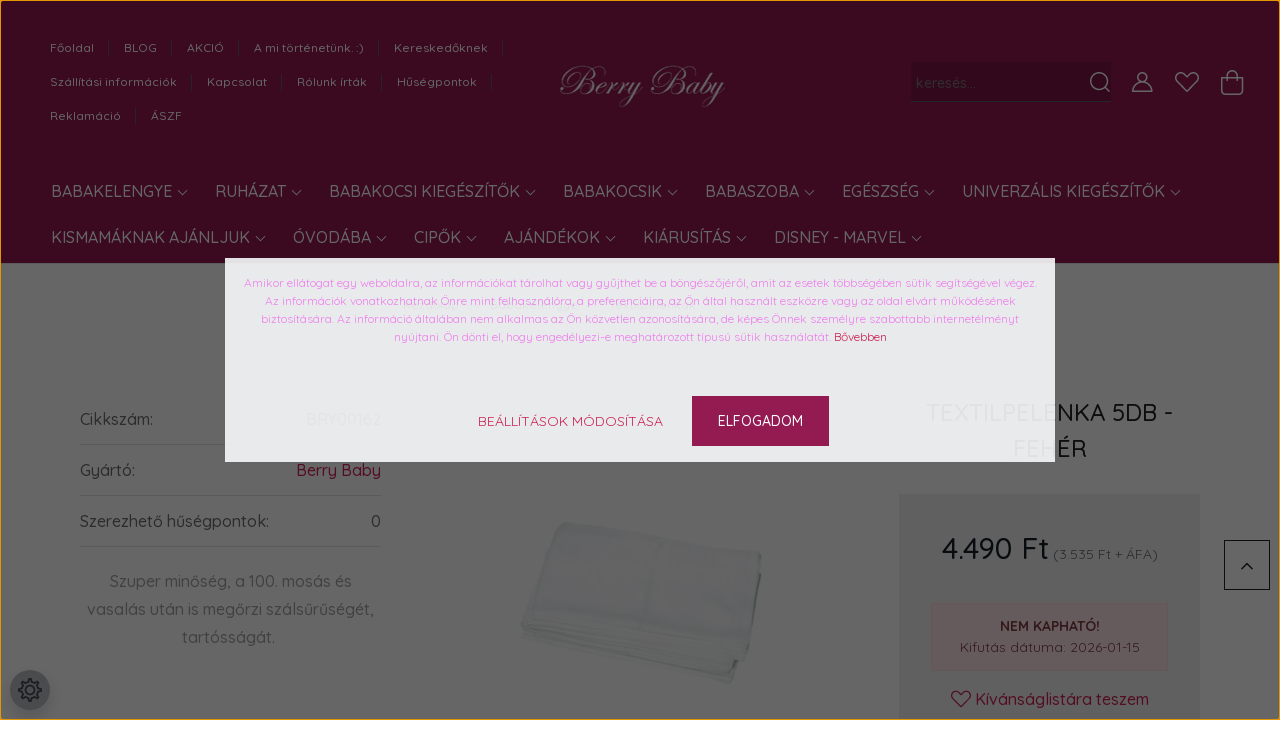

--- FILE ---
content_type: text/html; charset=UTF-8
request_url: https://www.berrybaby.hu/textilpelenka-5db-egysegcsomag-7741
body_size: 54927
content:
<!DOCTYPE html>
<html lang="hu" dir="ltr">
<head>
    <title>Textilpelenka egységcsomag a Berry Baby- től.</title>
    <meta charset="utf-8">
    <meta name="description" content="Textilpelenka egységcsomag a Berry Baby- től. Prémium minőségű tetra textil pelenka. A babakelengye alap tartozéka.">
    <meta name="robots" content="index, follow">
    <link rel="image_src" href="https://berrybaby.cdn.shoprenter.hu/custom/berrybaby/image/data/product/Textilpelenka/textilpelenka-csomag-feher-5db.jpg.webp?lastmod=1720572020.1726139419">
    <meta property="og:title" content="Textilpelenka 5db - fehér" />
    <meta property="og:type" content="product" />
    <meta property="og:url" content="https://www.berrybaby.hu/textilpelenka-5db-egysegcsomag-7741" />
    <meta property="og:image" content="https://berrybaby.cdn.shoprenter.hu/custom/berrybaby/image/cache/w2062h1080/product/Textilpelenka/textilpelenka-csomag-feher-5db.jpg.webp?lastmod=1720572020.1726139419" />
    <meta property="og:description" content="Szuper minőség, a 100. mosás és vasalás után is megőrzi szálsűrűségét, tartósságát. " />
    <link href="https://berrybaby.cdn.shoprenter.hu/custom/berrybaby/image/data/Logok/Bbetu.png?lastmod=1731402119.1726139419" rel="icon" />
    <link href="https://berrybaby.cdn.shoprenter.hu/custom/berrybaby/image/data/Logok/Bbetu.png?lastmod=1731402119.1726139419" rel="apple-touch-icon" />
    <base href="https://www.berrybaby.hu:443" />
    <meta name="google-site-verification" content="g7vm6TiEv565rOpvI7PKj8TZ8ZqXa0Lxmfij6alZGu0" />
<meta name="facebook-domain-verification" content="il6nvdy3hatvsrx61p6cici5k7u5b3" />

    <meta name="viewport" content="width=device-width, initial-scale=1, maximum-scale=1, user-scalable=0">
            <link href="https://www.berrybaby.hu/textilpelenka-5db-egysegcsomag-7741" rel="canonical">
    
            
                    
                <link rel="preconnect" href="https://fonts.googleapis.com">
    <link rel="preconnect" href="https://fonts.gstatic.com" crossorigin>
    <link href="https://fonts.googleapis.com/css2?family=Quicksand:wght@300;400;500;600;700&display=swap" rel="stylesheet">
    <link href="https://cdnjs.cloudflare.com/ajax/libs/fancybox/3.5.7/jquery.fancybox.min.css" rel="stylesheet" />
            <link rel="stylesheet" href="https://berrybaby.cdn.shoprenter.hu/custom/berrybaby/catalog/view/theme/paris_global/style/1763468188.1591773721.1730122387.1731319109.css?v=null.1726139419" media="screen">
            <link rel="stylesheet" href="https://berrybaby.cdn.shoprenter.hu/custom/berrybaby/catalog/view/theme/paris_global/stylesheet/stylesheet.css?v=1731319109" media="screen">
        <script>
        window.nonProductQuality = 80;
    </script>
    <script src="//ajax.googleapis.com/ajax/libs/jquery/1.10.2/jquery.min.js"></script>
    <script>window.jQuery || document.write('<script src="https://berrybaby.cdn.shoprenter.hu/catalog/view/javascript/jquery/jquery-1.10.2.min.js?v=1484139539"><\/script>');</script>
    <script src="//cdn.jsdelivr.net/npm/slick-carousel@1.8.1/slick/slick.min.js"></script>

                
        
    

    <!--Header JavaScript codes--><script src="https://berrybaby.cdn.shoprenter.hu/web/compiled/js/base.js?v=1768402759"></script><script src="https://berrybaby.cdn.shoprenter.hu/web/compiled/js/countdown.js?v=1768402759"></script><script src="https://berrybaby.cdn.shoprenter.hu/web/compiled/js/productreview.js?v=1768402759"></script><script src="https://berrybaby.cdn.shoprenter.hu/web/compiled/js/before_starter2_head.js?v=1768402759"></script><script src="https://berrybaby.cdn.shoprenter.hu/web/compiled/js/before_starter2_productpage.js?v=1768402759"></script><script src="https://berrybaby.cdn.shoprenter.hu/web/compiled/js/nanobar.js?v=1768402759"></script><!--Header jQuery onLoad scripts--><script>window.countdownFormat='%D:%H:%M:%S';var BASEURL='https://www.berrybaby.hu';Currency={"symbol_left":"","symbol_right":" Ft","decimal_place":0,"decimal_point":",","thousand_point":".","currency":"HUF","value":1};var ShopRenter=ShopRenter||{};ShopRenter.product={"id":7741,"sku":"BRY00162","currency":"HUF","unitName":"db","price":4490,"name":"Textilpelenka 5db - feh\u00e9r","brand":"Berry Baby","currentVariant":[],"parent":{"id":7741,"sku":"BRY00162","unitName":"db","price":4490,"name":"Textilpelenka 5db - feh\u00e9r"}};$(document).ready(function(){});$(window).load(function(){var init_relatedproducts_Scroller=function(){$("#relatedproducts .aurora-scroll-click-mode").each(function(){var max=0;$(this).find($(".list_prouctname")).each(function(){var h=$(this).height();max=h>max?h:max;});$(this).find($(".list_prouctname")).each(function(){$(this).height(max);});});$("#relatedproducts .aurora-scroll-click-mode").auroraScroll({autoMode:"click",frameRate:60,speed:2.5,direction:-1,elementClass:"product-snapshot",pauseAfter:false,horizontal:true,visible:1,arrowsPosition:2},function(){initAurora();});}
init_relatedproducts_Scroller();var init_similar_products_Scroller=function(){$("#similar_products .aurora-scroll-click-mode").each(function(){var max=0;$(this).find($(".list_prouctname")).each(function(){var h=$(this).height();max=h>max?h:max;});$(this).find($(".list_prouctname")).each(function(){$(this).height(max);});});$("#similar_products .aurora-scroll-click-mode").auroraScroll({autoMode:"click",frameRate:60,speed:2.5,direction:-1,elementClass:"product-snapshot",pauseAfter:false,horizontal:true,visible:1,arrowsPosition:1},function(){initAurora();});}
init_similar_products_Scroller();});</script><script src="https://berrybaby.cdn.shoprenter.hu/web/compiled/js/vue/manifest.bundle.js?v=1768402756"></script><script>var ShopRenter=ShopRenter||{};ShopRenter.onCartUpdate=function(callable){document.addEventListener('cartChanged',callable)};ShopRenter.onItemAdd=function(callable){document.addEventListener('AddToCart',callable)};ShopRenter.onItemDelete=function(callable){document.addEventListener('deleteCart',callable)};ShopRenter.onSearchResultViewed=function(callable){document.addEventListener('AuroraSearchResultViewed',callable)};ShopRenter.onSubscribedForNewsletter=function(callable){document.addEventListener('AuroraSubscribedForNewsletter',callable)};ShopRenter.onCheckoutInitiated=function(callable){document.addEventListener('AuroraCheckoutInitiated',callable)};ShopRenter.onCheckoutShippingInfoAdded=function(callable){document.addEventListener('AuroraCheckoutShippingInfoAdded',callable)};ShopRenter.onCheckoutPaymentInfoAdded=function(callable){document.addEventListener('AuroraCheckoutPaymentInfoAdded',callable)};ShopRenter.onCheckoutOrderConfirmed=function(callable){document.addEventListener('AuroraCheckoutOrderConfirmed',callable)};ShopRenter.onCheckoutOrderPaid=function(callable){document.addEventListener('AuroraOrderPaid',callable)};ShopRenter.onCheckoutOrderPaidUnsuccessful=function(callable){document.addEventListener('AuroraOrderPaidUnsuccessful',callable)};ShopRenter.onProductPageViewed=function(callable){document.addEventListener('AuroraProductPageViewed',callable)};ShopRenter.onMarketingConsentChanged=function(callable){document.addEventListener('AuroraMarketingConsentChanged',callable)};ShopRenter.onCustomerRegistered=function(callable){document.addEventListener('AuroraCustomerRegistered',callable)};ShopRenter.onCustomerLoggedIn=function(callable){document.addEventListener('AuroraCustomerLoggedIn',callable)};ShopRenter.onCustomerUpdated=function(callable){document.addEventListener('AuroraCustomerUpdated',callable)};ShopRenter.onCartPageViewed=function(callable){document.addEventListener('AuroraCartPageViewed',callable)};ShopRenter.customer={"userId":0,"userClientIP":"3.19.142.201","userGroupId":8,"customerGroupTaxMode":"gross","customerGroupPriceMode":"gross_net_tax","email":"","phoneNumber":"","name":{"firstName":"","lastName":""}};ShopRenter.theme={"name":"paris_global","family":"paris","parent":""};ShopRenter.shop={"name":"berrybaby","locale":"hu","currency":{"code":"HUF","rate":1},"domain":"berrybaby.myshoprenter.hu"};ShopRenter.page={"route":"product\/product","queryString":"textilpelenka-5db-egysegcsomag-7741"};ShopRenter.formSubmit=function(form,callback){callback();};let loadedAsyncScriptCount=0;function asyncScriptLoaded(position){loadedAsyncScriptCount++;if(position==='body'){if(document.querySelectorAll('.async-script-tag').length===loadedAsyncScriptCount){if(/complete|interactive|loaded/.test(document.readyState)){document.dispatchEvent(new CustomEvent('asyncScriptsLoaded',{}));}else{document.addEventListener('DOMContentLoaded',()=>{document.dispatchEvent(new CustomEvent('asyncScriptsLoaded',{}));});}}}}</script><script type="text/javascript"async class="async-script-tag"onload="asyncScriptLoaded('header')"src="https://retargeting-shoprenter-cs.firebaseapp.com/retargeting.min.js"></script><script type="text/javascript"async class="async-script-tag"onload="asyncScriptLoaded('header')"src="https://utanvet-ellenor.hu/api/v1/shoprenter/utanvet-ellenor.js"></script><script type="text/javascript"async class="async-script-tag"onload="asyncScriptLoaded('header')"src="https://static2.rapidsearch.dev/resultpage.js?shop=berrybaby.shoprenter.hu"></script><script type="text/javascript"async class="async-script-tag"onload="asyncScriptLoaded('header')"src="https://frontend.embedi.hu/shoprenter/5f363fdba05fe967ecdaef07/platform.js"></script><script type="text/javascript"src="https://berrybaby.cdn.shoprenter.hu/web/compiled/js/vue/customerEventDispatcher.bundle.js?v=1768402756"></script><!--Custom header scripts--><script defer async src='https://cdn.trustindex.io/loader-cert.js?c94904736aac8799ac86be1af21'></script>                
            
            <script>window.dataLayer=window.dataLayer||[];function gtag(){dataLayer.push(arguments)};var ShopRenter=ShopRenter||{};ShopRenter.config=ShopRenter.config||{};ShopRenter.config.googleConsentModeDefaultValue="denied";</script>                        <script type="text/javascript" src="https://berrybaby.cdn.shoprenter.hu/web/compiled/js/vue/googleConsentMode.bundle.js?v=1768402756"></script>

            <!-- Facebook Pixel Code -->
<script>
  !function(f,b,e,v,n,t,s)
  {if(f.fbq)return;n=f.fbq=function(){n.callMethod?
  n.callMethod.apply(n,arguments):n.queue.push(arguments)};
  if(!f._fbq)f._fbq=n;n.push=n;n.loaded=!0;n.version='2.0';
  n.queue=[];t=b.createElement(e);t.async=!0;
  t.src=v;s=b.getElementsByTagName(e)[0];
  s.parentNode.insertBefore(t,s)}(window, document,'script',
  'https://connect.facebook.net/en_US/fbevents.js');
  fbq('consent', 'revoke');
fbq('init', '729672144418938');
  fbq('track', 'PageView');
document.addEventListener('AuroraProductPageViewed', function(auroraEvent) {
                    fbq('track', 'ViewContent', {
                        content_type: 'product',
                        content_ids: [auroraEvent.detail.product.id.toString()],
                        value: parseFloat(auroraEvent.detail.product.grossUnitPrice),
                        currency: auroraEvent.detail.product.currency
                    }, {
                        eventID: auroraEvent.detail.event.id
                    });
                });
document.addEventListener('AuroraAddedToCart', function(auroraEvent) {
    var fbpId = [];
    var fbpValue = 0;
    var fbpCurrency = '';

    auroraEvent.detail.products.forEach(function(item) {
        fbpValue += parseFloat(item.grossUnitPrice) * item.quantity;
        fbpId.push(item.id);
        fbpCurrency = item.currency;
    });


    fbq('track', 'AddToCart', {
        content_ids: fbpId,
        content_type: 'product',
        value: fbpValue,
        currency: fbpCurrency
    }, {
        eventID: auroraEvent.detail.event.id
    });
})
window.addEventListener('AuroraMarketingCookie.Changed', function(event) {
            let consentStatus = event.detail.isAccepted ? 'grant' : 'revoke';
            if (typeof fbq === 'function') {
                fbq('consent', consentStatus);
            }
        });
</script>
<noscript><img height="1" width="1" style="display:none"
  src="https://www.facebook.com/tr?id=729672144418938&ev=PageView&noscript=1"
/></noscript>
<!-- End Facebook Pixel Code -->
            
            
            
                <!--Global site tag(gtag.js)--><script async src="https://www.googletagmanager.com/gtag/js?id=G-2DN20YZ4LD"></script><script>window.dataLayer=window.dataLayer||[];function gtag(){dataLayer.push(arguments);}
gtag('js',new Date());gtag('config','G-2DN20YZ4LD');gtag('config','AW-415079376',{"allow_enhanced_conversions":true});</script>                                <script type="text/javascript" src="https://berrybaby.cdn.shoprenter.hu/web/compiled/js/vue/GA4EventSender.bundle.js?v=1768402756"></script>

    
    
</head>
<body id="body" class="page-body product-page-body show-quantity-in-module show-quantity-in-category paris_global-body desktop-device-body" role="document">
<script>var bodyComputedStyle=window.getComputedStyle(document.body);ShopRenter.theme.breakpoints={'xs':parseInt(bodyComputedStyle.getPropertyValue('--breakpoint-xs')),'sm':parseInt(bodyComputedStyle.getPropertyValue('--breakpoint-sm')),'md':parseInt(bodyComputedStyle.getPropertyValue('--breakpoint-md')),'lg':parseInt(bodyComputedStyle.getPropertyValue('--breakpoint-lg')),'xl':parseInt(bodyComputedStyle.getPropertyValue('--breakpoint-xl'))}</script><div id="fb-root"></div><script>(function(d,s,id){var js,fjs=d.getElementsByTagName(s)[0];if(d.getElementById(id))return;js=d.createElement(s);js.id=id;js.src="//connect.facebook.net/hu_HU/sdk/xfbml.customerchat.js#xfbml=1&version=v2.12&autoLogAppEvents=1";fjs.parentNode.insertBefore(js,fjs);}(document,"script","facebook-jssdk"));</script>
                    

<!-- cached -->    <div class="nanobar-cookie-cog d-flex-center rounded-circle js-hidden-nanobar-button">
        <svg xmlns="https://www.w3.org/2000/svg" width="24" height="24" viewBox="0 0 512 512">
    <path fill="currentColor" d="M512 289.7v-67.5l-68.2-18.1c-4.3-15.4-10.4-30.2-18.4-44.2l34.9-60.6 -47.6-47.6 -60.6 34.9c-14-8-28.8-14.1-44.2-18.4L289.7 0h-67.5l-18.1 68.2c-15.4 4.3-30.2 10.4-44.2 18.4L99.4 51.7 51.7 99.4l34.9 60.6c-8 14-14.1 28.8-18.4 44.2L0 222.3v67.5l68.2 18.1c4.3 15.4 10.4 30.2 18.4 44.2l-34.9 60.6 47.6 47.6 60.6-34.9c14 8 28.8 14.1 44.2 18.4l18.1 68.2h67.5l18.1-68.2c15.4-4.3 30.2-10.4 44.2-18.4l60.6 34.9 47.6-47.6 -34.9-60.6c8-14 14.1-28.8 18.4-44.2L512 289.7zM410.1 275.5l-2.5 12.1c-3.9 18.9-11.4 36.8-22.1 53.2l-6.8 10.3 31.6 55 -4.3 4.3 -55-31.6 -10.3 6.8c-16.4 10.8-34.3 18.2-53.2 22.1l-12.1 2.5L259 472h-6l-16.5-61.9 -12.1-2.5c-18.9-3.9-36.8-11.4-53.2-22.1l-10.3-6.8 -55 31.6 -4.3-4.3 31.6-55 -6.8-10.3c-10.8-16.4-18.2-34.3-22.1-53.2l-2.5-12.1L40 259v-6l61.9-16.5 2.5-12.1c3.9-18.9 11.4-36.8 22.1-53.2l6.8-10.3 -31.6-55 4.3-4.3 55 31.6 10.3-6.8c16.4-10.8 34.3-18.2 53.2-22.1l12.1-2.5L253 40h6l16.5 61.9 12.1 2.5c18.9 3.9 36.8 11.4 53.2 22.1l10.3 6.8 55-31.6 4.3 4.3 -31.6 55 6.8 10.3c10.8 16.4 18.2 34.3 22.1 53.2l2.5 12.1L472 253v6L410.1 275.5z"/>
    <path fill="currentColor" d="M256 140c-64 0-116 52-116 116s52 116 116 116 116-52 116-116S320 140 256 140zM256 332c-41.9 0-76-34.1-76-76s34.1-76 76-76 76 34.1 76 76S297.9 332 256 332z"/>
</svg>
    </div>
<div class="Fixed nanobar js-nanobar-first-login">
    <div class="container nanobar-container">
        <div class="row flex-column flex-sm-row ">
            <div class="col-12 col-lg-6 col-xl-7 nanobar-text-cookies align-self-center text-sm-left">
                <p><span style="color:#EE82EE;"><span a="" az="" baby="" berry="" ezen="" font-size:="" kft="" l="" noto="" open="" span="">Amikor ellátogat egy weboldalra, az információkat tárolhat vagy gyűjthet be a böngészőjéről, amit az esetek többségében sütik segítségével végez. Az információk vonatkozhatnak Önre mint felhasználóra, a preferenciáira, az Ön által használt eszközre vagy az oldal elvárt működésének biztosítására. Az információ általában nem alkalmas az Ön közvetlen azonosítására, de képes Önnek személyre szabottabb internetélményt nyújtani. Ön dönti el, hogy engedélyezi-e meghatározott típusú sütik használatát. </span></span><span a="" az="" baby="" berry="" ezen="" font-size:="" kft="" l="" noto="" open="" span="" style="color: rgb(17, 17, 17); font-family: "></span><span a="" egyes="" ek="" font-size:="" noto="" open="" span="" style="color: rgb(17, 17, 17); font-family: " tik="" weboldal=""><a href="https://www.berrybaby.hu/cookie" target="_blank">Bővebben</a></span><br />
	 
</p>
            </div>
            <div class="col-12 col-lg-6 col-xl-5 nanobar-buttons mt-2 m-lg-0 text-center text-lg-right">
                <a href="" class="btn btn-link nanobar-settings-button js-nanobar-settings-button">
                    Beállítások módosítása
                </a>
                <a href="" class="btn btn-primary nanobar-btn js-nanobar-close-cookies" data-button-save-text="Beállítások mentése">
                    Elfogadom
                </a>
            </div>
        </div>
        <div class="nanobar-cookies js-nanobar-cookies flex-column flex-sm-row text-left pt-3 mt-3" style="display: none;">
            <div class="form-check pt-2 pb-2 pr-2 mb-0">
                <input class="form-check-input" type="checkbox" name="required_cookies" disabled checked />
                <label class="form-check-label">
                    Szükséges cookie-k
                    <div class="cookies-help-text text-muted">
                        Ezek a cookie-k segítenek abban, hogy a webáruház használható és működőképes legyen.
                    </div>
                </label>
            </div>
            <div class="form-check pt-2 pb-2 pr-2 mb-0">
                <input class="form-check-input js-nanobar-marketing-cookies" type="checkbox" name="marketing_cookies"
                         checked />
                <label class="form-check-label">
                    Marketing cookie-k
                    <div class="cookies-help-text text-muted">
                        Ezeket a cookie-k segítenek abban, hogy az Ön érdeklődési körének megfelelő reklámokat és termékeket jelenítsük meg a webáruházban.
                    </div>
                </label>
            </div>
        </div>
    </div>
</div>

<script>
    (function ($) {
        $(document).ready(function () {
            new AuroraNanobar.FirstLogNanobarCheckbox(jQuery('.js-nanobar-first-login'), 'modal');
        });
    })(jQuery);
</script>
<!-- /cached -->
<!-- cached --><div class="Fixed nanobar js-nanobar-free-shipping">
    <div class="container nanobar-container">
        <button type="button" class="close js-nanobar-close" aria-label="Close">
            <span aria-hidden="true">&times;</span>
        </button>
        <div class="nanobar-text px-3"></div>
    </div>
</div>

<script>$(document).ready(function(){document.nanobarInstance=new AuroraNanobar.FreeShippingNanobar($('.js-nanobar-free-shipping'),'modal','50','','1');});</script><!-- /cached -->
                <!-- page-wrap -->

                <div class="page-wrap sr-search--enabled">
                                                <div id="section-header" class="section-wrapper ">
    
    

<header class="sticky-header">
            <div class="container-fluid">
            <nav class="navbar header-navbar flex-column">
                <div class="header-navbar-top d-flex justify-content-between w-100">
                    <div class="header-navbar-top-left d-flex align-items-center justify-content-start">
                        <div id="js-mobile-navbar" class="mobile-navbar">
                            <button id="js-hamburger-icon" class="btn btn-primary p-0">
                                <div class="hamburger-icon position-relative">
                                    <div class="hamburger-icon-line position-absolute line-1"></div>
                                    <div class="hamburger-icon-line position-absolute line-2"></div>
                                    <div class="hamburger-icon-line position-absolute line-3"></div>
                                </div>
                            </button>
                        </div>
                                                <!-- cached -->
    <ul class="nav headermenu-list">
                    <li class="nav-item">
                <a class="nav-link" href="https://www.berrybaby.hu"
                    target="_self"
                                        title="Főoldal"
                >
                    Főoldal
                </a>
                            </li>
                    <li class="nav-item">
                <a class="nav-link" href="https://www.berrybaby.hu/blog"
                    target="_self"
                                        title="BLOG"
                >
                    BLOG
                </a>
                            </li>
                    <li class="nav-item">
                <a class="nav-link" href="https://www.berrybaby.hu/index.php?route=product/list&amp;special=1"
                    target="_self"
                                        title="AKCIÓ"
                >
                    AKCIÓ
                </a>
                            </li>
                    <li class="nav-item">
                <a class="nav-link" href="https://www.berrybaby.hu/story-rolunk"
                    target="_self"
                                        title="A mi történetünk. :)"
                >
                    A mi történetünk. :)
                </a>
                            </li>
                    <li class="nav-item">
                <a class="nav-link" href="https://www.berrybaby.hu/nagyker-gyarto-importor"
                    target="_self"
                                        title="Kereskedőknek"
                >
                    Kereskedőknek
                </a>
                            </li>
                    <li class="nav-item">
                <a class="nav-link" href="https://www.berrybaby.hu/szallitas_6"
                    target="_self"
                                        title="Szállítási információk"
                >
                    Szállítási információk
                </a>
                            </li>
                    <li class="nav-item">
                <a class="nav-link" href="https://www.berrybaby.hu/kapcsolat_berry-baby-kft"
                    target="_self"
                                        title="Kapcsolat"
                >
                    Kapcsolat
                </a>
                            </li>
                    <li class="nav-item">
                <a class="nav-link" href="https://www.berrybaby.hu/rolunk-irtak"
                    target="_self"
                                        title="Rólunk írták"
                >
                    Rólunk írták
                </a>
                            </li>
                    <li class="nav-item">
                <a class="nav-link" href="https://www.berrybaby.hu/husegpont-rendszer"
                    target="_self"
                                        title="Hűségpontok"
                >
                    Hűségpontok
                </a>
                            </li>
                    <li class="nav-item">
                <a class="nav-link" href="https://www.berrybaby.hu/reklamacio"
                    target="_self"
                                        title="Reklamáció"
                >
                    Reklamáció
                </a>
                            </li>
                    <li class="nav-item">
                <a class="nav-link" href="https://www.berrybaby.hu/aszf-45"
                    target="_self"
                                        title="ÁSZF"
                >
                    ÁSZF
                </a>
                            </li>
            </ul>
    <!-- /cached -->
                    </div>
                    <div class="header-navbar-top-center d-flex align-items-center justify-content-center">
                        <!-- cached -->
    <a class="navbar-brand" href="/"><img style="border: 0; max-width: 170px;" src="https://berrybaby.cdn.shoprenter.hu/custom/berrybaby/image/cache/w170h55m00/ckeditor/berry-logo-feher-kicsi-2.png?v=1730187768" title="Berry Baby " alt="Berry Baby " /></a>
<!-- /cached -->
                    </div>

                                        <div class="header-navbar-top-right-search d-flex align-items-center justify-content-end">
                        <div class="dropdown search-module d-flex header-navbar-top-right-item">
                            <div class="input-group">
                                <input class="form-control form-control-lg disableAutocomplete" type="text" placeholder="keresés..." value=""
                                       id="filter_keyword" 
                                       onclick="this.value=(this.value==this.defaultValue)?'':this.value;"/>
                                <div class="input-group-append">
                                    <button class="btn" type="button" onclick="moduleSearch();">
                                        <svg width="20" height="20" viewBox="0 0 20 20" fill="currentColor" xmlns="https://www.w3.org/2000/svg">
    <path d="M9.10855 18.2134C11.3088 18.2134 13.3297 17.4263 14.9076 16.123L18.5686 19.784C18.7113 19.9268 18.898 20 19.0848 20C19.2715 20 19.4582 19.9268 19.601 19.784C19.8865 19.4984 19.8865 19.0335 19.601 18.7479L15.9546 15.1016C17.3604 13.4981 18.2134 11.4003 18.2134 9.10855C18.2134 4.08567 14.1278 0 9.10489 0C4.08201 0 0 4.08201 0 9.10489C0 14.1278 4.08567 18.2134 9.10855 18.2134ZM9.10855 1.46074C13.3224 1.46074 16.7527 4.88742 16.7527 9.10489C16.7527 13.3223 13.3224 16.749 9.10855 16.749C4.89475 16.749 1.4644 13.3187 1.4644 9.10489C1.4644 4.89109 4.89475 1.46074 9.10855 1.46074Z" />
</svg>

                                    </button>
                                </div>
                            </div>

                            <input type="hidden" id="filter_description" value="0"/>
                            <input type="hidden" id="search_shopname" value="berrybaby"/>
                            <div id="results" class="dropdown-menu search-results"></div>
                        </div>

                        
                    </div>
                    
                    <div class="header-navbar-top-right d-flex align-items-center justify-content-end">
                                                    <div class="header-navbar-top-right-item header-navbar-top-right-login">
                                <!-- cached -->
    <ul class="nav login-list">
                    <li class="nav-item">
                <a class="nav-link btn" href="index.php?route=account/login" title="Belépés">
                    <span>
                        <svg width="21" height="20" viewBox="0 0 21 20" fill="currentColor" xmlns="https://www.w3.org/2000/svg">
    <path d="M0.747791 20H19.802C20.0039 20 20.1945 19.9178 20.3366 19.7757C20.4786 19.6336 20.5534 19.4393 20.5497 19.2374C20.4599 14.6878 17.3534 10.8299 13.1777 9.58505C14.5833 8.64673 15.5104 7.04673 15.5104 5.23364C15.5104 2.34766 13.1627 0 10.2768 0C7.39078 0 5.04312 2.34766 5.04312 5.23364C5.04312 7.04673 5.97022 8.64673 7.37209 9.58505C3.19639 10.8336 0.0898473 14.6878 0.000127707 19.2374C-0.00361061 19.4393 0.0748939 19.6336 0.213212 19.7757C0.351529 19.9178 0.54966 20 0.747791 20ZM6.53845 5.23364C6.53845 3.17383 8.21695 1.49533 10.2768 1.49533C12.3366 1.49533 14.0151 3.17383 14.0151 5.23364C14.0151 7.29346 12.3366 8.97196 10.2768 8.97196C8.21695 8.97196 6.53845 7.29346 6.53845 5.23364ZM10.2768 10.6542C14.7702 10.6542 18.5384 14.1121 19.0095 18.5047H1.54405C2.01508 14.1121 5.78331 10.6542 10.2768 10.6542Z"/>
</svg>

                    </span>
                </a>
            </li>
            </ul>
<!-- /cached -->
                            </div>
                                                <div class="header-navbar-top-right-item">
                            <hx:include src="/_fragment?_path=_format%3Dhtml%26_locale%3Den%26_controller%3Dmodule%252Fwishlist&amp;_hash=cmT5f58dtiJocpQ%2B6m9XmvC7EpUjs%2BG2K4Goc6WlhpY%3D"></hx:include>
                        </div>
                        <div id="js-cart" class="header-navbar-top-right-item">
                            <hx:include src="/_fragment?_path=_format%3Dhtml%26_locale%3Den%26_controller%3Dmodule%252Fcart&amp;_hash=vVPIEKANaeVlt79FAhanO2OxPn3Z2p2wb3k%2BQjVdVzk%3D"></hx:include>
                        </div>
                    </div>
                </div>
                <div class="header-navbar-bottom">
                    


                    
            <div id="module_category_wrapper" class="module-category-wrapper">
    
    <div id="category" class="module content-module header-position hide-top category-module" >
                    <div class="module-body">
                        <div id="category-nav">
            


<ul class="nav nav-pills category category-menu sf-menu sf-horizontal cached">
    <li id="cat_110" class="nav-item item category-list module-list parent even">
    <a href="https://www.berrybaby.hu/babakelengye" class="nav-link">
        Babakelengye
    </a>
            <ul class="nav flex-column children"><li id="cat_495" class="nav-item item category-list module-list even">
    <a href="https://www.berrybaby.hu/babakelengye/babazsak-4-evszakos-halozsak" class="nav-link">
        Babazsák
    </a>
    </li><li id="cat_927" class="nav-item item category-list module-list even">
    <a href="https://www.berrybaby.hu/babakelengye/baba-halozsak" class="nav-link">
        Hálózsákok
    </a>
    </li><li id="cat_590" class="nav-item item category-list module-list parent odd">
    <a href="https://www.berrybaby.hu/babakelengye/babaagynemu" class="nav-link">
        Babaágynemű szettek
    </a>
            <ul class="nav flex-column children"><li id="cat_592" class="nav-item item category-list module-list even">
    <a href="https://www.berrybaby.hu/babakelengye/babaagynemu/minky-babaagynemu-szettek-60-as-es-70-es-kisagyakba-is-berry-baby-592" class="nav-link">
        MINKY kollekció
    </a>
    </li><li id="cat_802" class="nav-item item category-list module-list odd">
    <a href="https://www.berrybaby.hu/babakelengye/babaagynemu/duplagez-kollekcio-802" class="nav-link">
        Organic kollekció
    </a>
    </li><li id="cat_593" class="nav-item item category-list module-list even">
    <a href="https://www.berrybaby.hu/babakelengye/babaagynemu/premium-babaagynemu-szettek-60-as-es-70-es-kisagyba-berry-baby-593" class="nav-link">
        PRÉMIUM kollekció
    </a>
    </li><li id="cat_1368" class="nav-item item category-list module-list odd">
    <a href="https://www.berrybaby.hu/babakelengye/babaagynemu/babaagynemuberry-baby-velvet-agynemu-szettek" class="nav-link">
        Velvet kollekció
    </a>
    </li><li id="cat_218" class="nav-item item category-list module-list even">
    <a href="https://www.berrybaby.hu/babakelengye/babaagynemu/luxus-babaagynemu-kollekcio" class="nav-link">
        LUXUS kollekció
    </a>
    </li></ul>
    </li><li id="cat_219" class="nav-item item category-list module-list parent even">
    <a href="https://www.berrybaby.hu/babakelengye/fejvedo-racsvedo" class="nav-link">
        Rácsvédők
    </a>
            <ul class="nav flex-column children"><li id="cat_314" class="nav-item item category-list module-list even">
    <a href="https://www.berrybaby.hu/babakelengye/fejvedo-racsvedo/monoblock-szivacs-racsvedo-kisagyba" class="nav-link">
         Monoblock
    </a>
    </li><li id="cat_164" class="nav-item item category-list module-list odd">
    <a href="https://www.berrybaby.hu/babakelengye/fejvedo-racsvedo/klasszikus-stilusu" class="nav-link">
        Klasszikus rácsvédők
    </a>
    </li><li id="cat_470" class="nav-item item category-list module-list even">
    <a href="https://www.berrybaby.hu/babakelengye/fejvedo-racsvedo/pufi-puha-henger-alaku" class="nav-link">
        STAR fejvédők
    </a>
    </li></ul>
    </li><li id="cat_186" class="nav-item item category-list module-list odd">
    <a href="https://www.berrybaby.hu/babakelengye/babafeszek" class="nav-link">
        Babafészkek
    </a>
    </li><li id="cat_174" class="nav-item item category-list module-list parent even">
    <a href="https://www.berrybaby.hu/babakelengye/baldachin-fuggony-tarto" class="nav-link">
        Baldachin függönyök és tartók
    </a>
            <ul class="nav flex-column children"><li id="cat_175" class="nav-item item category-list module-list even">
    <a href="https://www.berrybaby.hu/babakelengye/baldachin-fuggony-tarto/muszlin-baldachin" class="nav-link">
        Muszlin baldachin
    </a>
    </li><li id="cat_176" class="nav-item item category-list module-list odd">
    <a href="https://www.berrybaby.hu/babakelengye/baldachin-fuggony-tarto/muszlin-baldachin-extra-szeles" class="nav-link">
        Extra széles muszlin baldachin
    </a>
    </li><li id="cat_112" class="nav-item item category-list module-list odd">
    <a href="https://www.berrybaby.hu/babakelengye/baldachin-fuggony-tarto/baldachin-tarto" class="nav-link">
        Baldachin tartók
    </a>
    </li></ul>
    </li><li id="cat_147" class="nav-item item category-list module-list parent odd">
    <a href="https://www.berrybaby.hu/babakelengye/lepedo-derekalj-kisagyba" class="nav-link">
        Lepedők
    </a>
            <ul class="nav flex-column children"><li id="cat_594" class="nav-item item category-list module-list parent even">
    <a href="https://www.berrybaby.hu/babakelengye/lepedo-derekalj-kisagyba/lepedo-derekalj-60x120cm-es-kisagyba" class="nav-link">
        60x120cm
    </a>
            <ul class="nav flex-column children"><li id="cat_599" class="nav-item item category-list module-list odd">
    <a href="https://www.berrybaby.hu/babakelengye/lepedo-derekalj-kisagyba/lepedo-derekalj-60x120cm-es-kisagyba/jersey" class="nav-link">
        JERSEY
    </a>
    </li><li id="cat_803" class="nav-item item category-list module-list even">
    <a href="https://www.berrybaby.hu/babakelengye/lepedo-derekalj-kisagyba/lepedo-derekalj-60x120cm-es-kisagyba/dupla-gez-kollekcio-803" class="nav-link">
        Organikus pamut muszlin
    </a>
    </li><li id="cat_605" class="nav-item item category-list module-list odd">
    <a href="https://www.berrybaby.hu/babakelengye/lepedo-derekalj-kisagyba/lepedo-derekalj-60x120cm-es-kisagyba/pamut-oeko-tex" class="nav-link">
        Pamut
    </a>
    </li><li id="cat_180" class="nav-item item category-list module-list even">
    <a href="https://www.berrybaby.hu/babakelengye/lepedo-derekalj-kisagyba/lepedo-derekalj-60x120cm-es-kisagyba/vizhatlan-matracvedo-60x120cm" class="nav-link">
        Vízhatlan matracvédők
    </a>
    </li></ul>
    </li><li id="cat_595" class="nav-item item category-list module-list parent odd">
    <a href="https://www.berrybaby.hu/babakelengye/lepedo-derekalj-kisagyba/70x140cm" class="nav-link">
        70x140cm
    </a>
            <ul class="nav flex-column children"><li id="cat_598" class="nav-item item category-list module-list odd">
    <a href="https://www.berrybaby.hu/babakelengye/lepedo-derekalj-kisagyba/70x140cm/hurkolt-pamut-gumis-lepedo-70x140cm-berry-baby" class="nav-link">
        JERSEY
    </a>
    </li><li id="cat_604" class="nav-item item category-list module-list odd">
    <a href="https://www.berrybaby.hu/babakelengye/lepedo-derekalj-kisagyba/70x140cm/pamut-gumis-lepedo-exclusive-70x140cm-berry-baby" class="nav-link">
        Pamut
    </a>
    </li><li id="cat_603" class="nav-item item category-list module-list even">
    <a href="https://www.berrybaby.hu/babakelengye/lepedo-derekalj-kisagyba/70x140cm/vizhatlan-matracvedo-70x140cm" class="nav-link">
        Vízhatlan matracvédők
    </a>
    </li></ul>
    </li></ul>
    </li><li id="cat_565" class="nav-item item category-list module-list parent even">
    <a href="https://www.berrybaby.hu/babakelengye/kismama-szoptatos-parna-berry-baby" class="nav-link">
        Kismama és szoptatós párnák
    </a>
            <ul class="nav flex-column children"><li id="cat_702" class="nav-item item category-list module-list even">
    <a href="https://www.berrybaby.hu/babakelengye/kismama-szoptatos-parna-berry-baby/dream-szoptatos-parna-702" class="nav-link">
        Dream szoptatós párna
    </a>
    </li><li id="cat_569" class="nav-item item category-list module-list odd">
    <a href="https://www.berrybaby.hu/babakelengye/kismama-szoptatos-parna-berry-baby/berry-baby-szoptatos-kismama-parna" class="nav-link">
        Kismama párna 
    </a>
    </li><li id="cat_567" class="nav-item item category-list module-list even">
    <a href="https://www.berrybaby.hu/babakelengye/kismama-szoptatos-parna-berry-baby/berry-baby-kifli-szoptatos-parna" class="nav-link">
        Klasszikus Szoptatós Párna
    </a>
    </li></ul>
    </li><li id="cat_505" class="nav-item item category-list module-list parent odd">
    <a href="https://www.berrybaby.hu/babakelengye/polya" class="nav-link">
        Pólyák
    </a>
            <ul class="nav flex-column children"><li id="cat_129" class="nav-item item category-list module-list even">
    <a href="https://www.berrybaby.hu/babakelengye/polya/angolpolya" class="nav-link">
        Angolpólya
    </a>
    </li><li id="cat_611" class="nav-item item category-list module-list odd">
    <a href="https://www.berrybaby.hu/babakelengye/polya/berry-baby-kokuszpolya-polya-stars-dots" class="nav-link">
        Pamut kókuszpólya
    </a>
    </li><li id="cat_120" class="nav-item item category-list module-list even">
    <a href="https://www.berrybaby.hu/babakelengye/polya/berry-baby-kokuszpolya-polya-minky" class="nav-link">
        Pamut-minky kókuszpólya
    </a>
    </li><li id="cat_1359" class="nav-item item category-list module-list odd">
    <a href="https://www.berrybaby.hu/babakelengye/polya/velvet-polya-1359" class="nav-link">
        Velvet pólya
    </a>
    </li><li id="cat_1070" class="nav-item item category-list module-list even">
    <a href="https://www.berrybaby.hu/babakelengye/polya/wrap-polya-1070" class="nav-link">
        Wrap pólya
    </a>
    </li><li id="cat_1022" class="nav-item item category-list module-list odd">
    <a href="https://www.berrybaby.hu/babakelengye/polya/hagyomanyos-polya-1022" class="nav-link">
        Hagyományos pólya
    </a>
    </li></ul>
    </li><li id="cat_126" class="nav-item item category-list module-list parent even">
    <a href="https://www.berrybaby.hu/babakelengye/kifogo-kapucnis-torolkozo" class="nav-link">
        Kifogók
    </a>
            <ul class="nav flex-column children"><li id="cat_757" class="nav-item item category-list module-list even">
    <a href="https://www.berrybaby.hu/babakelengye/kifogo-kapucnis-torolkozo/frottir-100x100-cm-757" class="nav-link">
        Frottír 100x100 cm
    </a>
    </li><li id="cat_155" class="nav-item item category-list module-list odd">
    <a href="https://www.berrybaby.hu/babakelengye/kifogo-kapucnis-torolkozo/75x75cm" class="nav-link">
        Frottír 75x75 cm
    </a>
    </li><li id="cat_776" class="nav-item item category-list module-list even">
    <a href="https://www.berrybaby.hu/babakelengye/kifogo-kapucnis-torolkozo/dupla-gez-90x90-cm-776" class="nav-link">
        Organikus pamut 90x90 cm
    </a>
    </li><li id="cat_1081" class="nav-item item category-list module-list odd">
    <a href="https://www.berrybaby.hu/babakelengye/kifogo-kapucnis-torolkozo/waffle-kifogo-1081" class="nav-link">
        Waffle 100x100 cm
    </a>
    </li></ul>
    </li><li id="cat_216" class="nav-item item category-list module-list parent odd">
    <a href="https://www.berrybaby.hu/babakelengye/kispled-babatakaro" class="nav-link">
        Kisplédek, babatakarók
    </a>
            <ul class="nav flex-column children"><li id="cat_313" class="nav-item item category-list module-list even">
    <a href="https://www.berrybaby.hu/babakelengye/kispled-babatakaro/vekony-babatakaro" class="nav-link">
        Jersey
    </a>
    </li><li id="cat_785" class="nav-item item category-list module-list odd">
    <a href="https://www.berrybaby.hu/babakelengye/kispled-babatakaro/hurkolt-pamut-wellsoft-785" class="nav-link">
        Jersey - wellsoft
    </a>
    </li><li id="cat_826" class="nav-item item category-list module-list even">
    <a href="https://www.berrybaby.hu/babakelengye/kispled-babatakaro/velvet-826" class="nav-link">
        Micro steppelt
    </a>
    </li><li id="cat_217" class="nav-item item category-list module-list parent odd">
    <a href="https://www.berrybaby.hu/babakelengye/kispled-babatakaro/minky-pled" class="nav-link">
        Minky
    </a>
            <ul class="nav flex-column children"><li id="cat_616" class="nav-item item category-list module-list even">
    <a href="https://www.berrybaby.hu/babakelengye/kispled-babatakaro/minky-pled/kispled" class="nav-link">
        75x75 cm
    </a>
    </li><li id="cat_617" class="nav-item item category-list module-list odd">
    <a href="https://www.berrybaby.hu/babakelengye/kispled-babatakaro/minky-pled/babatakaro" class="nav-link">
        90x150 cm
    </a>
    </li></ul>
    </li><li id="cat_831" class="nav-item item category-list module-list even">
    <a href="https://www.berrybaby.hu/babakelengye/kispled-babatakaro/pamut-muszlin-831" class="nav-link">
        Organikus pamut
    </a>
    </li><li id="cat_754" class="nav-item item category-list module-list parent odd">
    <a href="https://www.berrybaby.hu/babakelengye/kispled-babatakaro/ketoldalu-754" class="nav-link">
        Pamut - minky
    </a>
            <ul class="nav flex-column children"><li id="cat_183" class="nav-item item category-list module-list even">
    <a href="https://www.berrybaby.hu/babakelengye/kispled-babatakaro/ketoldalu-754/ketoldalu-tatakaro" class="nav-link">
        Pamut - minky 75x75 cm
    </a>
    </li><li id="cat_751" class="nav-item item category-list module-list odd">
    <a href="https://www.berrybaby.hu/babakelengye/kispled-babatakaro/ketoldalu-754/ketoldalu-90x135-cm-751" class="nav-link">
        Pamut - minky 90x135 cm
    </a>
    </li></ul>
    </li><li id="cat_1084" class="nav-item item category-list module-list even">
    <a href="https://www.berrybaby.hu/babakelengye/kispled-babatakaro/sherpa-1084" class="nav-link">
        Sherpa
    </a>
    </li><li id="cat_1381" class="nav-item item category-list module-list odd">
    <a href="https://www.berrybaby.hu/babakelengye/kispled-babatakaro/velvet-pamut-1381" class="nav-link">
        Velvet - pamut
    </a>
    </li><li id="cat_787" class="nav-item item category-list module-list even">
    <a href="https://www.berrybaby.hu/babakelengye/kispled-babatakaro/waffle-sherpa-787" class="nav-link">
        Waffle - sherpa
    </a>
    </li><li id="cat_235" class="nav-item item category-list module-list parent odd">
    <a href="https://www.berrybaby.hu/babakelengye/kispled-babatakaro/vastag-wellsoft-babapled" class="nav-link">
        Wellsoft
    </a>
            <ul class="nav flex-column children"><li id="cat_744" class="nav-item item category-list module-list even">
    <a href="https://www.berrybaby.hu/babakelengye/kispled-babatakaro/vastag-wellsoft-babapled/75x75-cm-egyretegu-744" class="nav-link">
        75x75 cm egyrétegű
    </a>
    </li><li id="cat_748" class="nav-item item category-list module-list odd">
    <a href="https://www.berrybaby.hu/babakelengye/kispled-babatakaro/vastag-wellsoft-babapled/90x135-cm-egyretegu-748" class="nav-link">
        90x150 cm egyrétegű
    </a>
    </li></ul>
    </li><li id="cat_1065" class="nav-item item category-list module-list even">
    <a href="https://www.berrybaby.hu/babakelengye/kispled-babatakaro/zippes-takaro-1065" class="nav-link">
        Zippes takaró
    </a>
    </li></ul>
    </li><li id="cat_396" class="nav-item item category-list module-list parent even">
    <a href="https://www.berrybaby.hu/babakelengye/berry-baby-cimkeparna-kisparna" class="nav-link">
        Párnák 
    </a>
            <ul class="nav flex-column children"><li id="cat_1354" class="nav-item item category-list module-list even">
    <a href="https://www.berrybaby.hu/babakelengye/berry-baby-cimkeparna-kisparna/babatamaszto-parna-1354" class="nav-link">
        Babatámasztó párna
    </a>
    </li><li id="cat_945" class="nav-item item category-list module-list odd">
    <a href="https://www.berrybaby.hu/babakelengye/berry-baby-cimkeparna-kisparna/bebi-fejpozicionalo-parna-945" class="nav-link">
        Bébi fejpozícionáló párna
    </a>
    </li><li id="cat_1080" class="nav-item item category-list module-list even">
    <a href="https://www.berrybaby.hu/babakelengye/berry-baby-cimkeparna-kisparna/cimkeparna-1080" class="nav-link">
        Lapos kispárnák
    </a>
    </li><li id="cat_1026" class="nav-item item category-list module-list odd">
    <a href="https://www.berrybaby.hu/babakelengye/berry-baby-cimkeparna-kisparna/elefantful-parna-1026" class="nav-link">
        Pillangó párna
    </a>
    </li></ul>
    </li><li id="cat_221" class="nav-item item category-list module-list odd">
    <a href="https://www.berrybaby.hu/babakelengye/pelenka-tarolo-kisagy-rendezo" class="nav-link">
        Pelenka tárolók kiságyra
    </a>
    </li><li id="cat_133" class="nav-item item category-list module-list even">
    <a href="https://www.berrybaby.hu/babakelengye/berry-baby-pelenkazo-lap-huzat" class="nav-link">
        Pelenkázólap huzatok
    </a>
    </li><li id="cat_189" class="nav-item item category-list module-list odd">
    <a href="https://www.berrybaby.hu/babakelengye/textilpelenka-tetra" class="nav-link">
        Textilpelenkák
    </a>
    </li><li id="cat_114" class="nav-item item category-list module-list even">
    <a href="https://www.berrybaby.hu/babakelengye/pelenkazolap-merev-puha" class="nav-link">
        Pelenkázó lapok, feltétek
    </a>
    </li><li id="cat_289" class="nav-item item category-list module-list odd">
    <a href="https://www.berrybaby.hu/babakelengye/ragasvedo-kisagy-vedo" class="nav-link">
        Rágásvédő kiságyra
    </a>
    </li></ul>
    </li><li id="cat_359" class="nav-item item category-list module-list parent odd">
    <a href="https://www.berrybaby.hu/gyermek-baba-ruha" class="nav-link">
        Ruházat
    </a>
            <ul class="nav flex-column children"><li id="cat_360" class="nav-item item category-list module-list even">
    <a href="https://www.berrybaby.hu/gyermek-baba-ruha/alkalmi_kislany_baba_gyermek_ruha_tull_habos_eskuvo_keresztelo_feher_ruhak_berry_baby" class="nav-link">
        Alkalmi ruhák lányoknak
    </a>
    </li><li id="cat_382" class="nav-item item category-list module-list odd">
    <a href="https://www.berrybaby.hu/gyermek-baba-ruha/alkalmi-ruha-kisfiu" class="nav-link">
        Alkalmi ruhák kisfiúknak
    </a>
    </li><li id="cat_383" class="nav-item item category-list module-list parent even">
    <a href="https://www.berrybaby.hu/gyermek-baba-ruha/berry-baby-hazahozos-ujszulott-ruhak-383-babaruha-babaruhazat" class="nav-link">
        Hazahozós újszülött ruhák
    </a>
            <ul class="nav flex-column children"><li id="cat_1029" class="nav-item item category-list module-list even">
    <a href="https://www.berrybaby.hu/gyermek-baba-ruha/berry-baby-hazahozos-ujszulott-ruhak-383-babaruha-babaruhazat/hazahozos-ruha-szettek" class="nav-link">
        5 részes hazahozós ruha szettek
    </a>
    </li><li id="cat_1032" class="nav-item item category-list module-list odd">
    <a href="https://www.berrybaby.hu/gyermek-baba-ruha/berry-baby-hazahozos-ujszulott-ruhak-383-babaruha-babaruhazat/hazahozos-overal" class="nav-link">
        Overálok
    </a>
    </li><li id="cat_739" class="nav-item item category-list module-list even">
    <a href="https://www.berrybaby.hu/gyermek-baba-ruha/berry-baby-hazahozos-ujszulott-ruhak-383-babaruha-babaruhazat/body-739" class="nav-link">
        Body
    </a>
    </li><li id="cat_699" class="nav-item item category-list module-list odd">
    <a href="https://www.berrybaby.hu/gyermek-baba-ruha/berry-baby-hazahozos-ujszulott-ruhak-383-babaruha-babaruhazat/kocsikabat-699" class="nav-link">
        Kocsikabát
    </a>
    </li><li id="cat_742" class="nav-item item category-list module-list even">
    <a href="https://www.berrybaby.hu/gyermek-baba-ruha/berry-baby-hazahozos-ujszulott-ruhak-383-babaruha-babaruhazat/maras-elleni-kesztyu-742" class="nav-link">
        Marás elleni kesztyű
    </a>
    </li><li id="cat_734" class="nav-item item category-list module-list odd">
    <a href="https://www.berrybaby.hu/gyermek-baba-ruha/berry-baby-hazahozos-ujszulott-ruhak-383-babaruha-babaruhazat/nyalkendo-734" class="nav-link">
        Nyálkendő
    </a>
    </li><li id="cat_736" class="nav-item item category-list module-list even">
    <a href="https://www.berrybaby.hu/gyermek-baba-ruha/berry-baby-hazahozos-ujszulott-ruhak-383-babaruha-babaruhazat/rugdalozo-736" class="nav-link">
        Rugdalózó
    </a>
    </li><li id="cat_731" class="nav-item item category-list module-list odd">
    <a href="https://www.berrybaby.hu/gyermek-baba-ruha/berry-baby-hazahozos-ujszulott-ruhak-383-babaruha-babaruhazat/talpas-nadrag-731" class="nav-link">
        Talpas nadrág
    </a>
    </li><li id="cat_735" class="nav-item item category-list module-list even">
    <a href="https://www.berrybaby.hu/gyermek-baba-ruha/berry-baby-hazahozos-ujszulott-ruhak-383-babaruha-babaruhazat/ujszulott-sapka-735" class="nav-link">
        Újszülött sapka
    </a>
    </li></ul>
    </li><li id="cat_577" class="nav-item item category-list module-list parent odd">
    <a href="https://www.berrybaby.hu/gyermek-baba-ruha/body-577" class="nav-link">
        Body, kombidressz
    </a>
            <ul class="nav flex-column children"><li id="cat_954" class="nav-item item category-list module-list even">
    <a href="https://www.berrybaby.hu/gyermek-baba-ruha/body-577/50-es-meret" class="nav-link">
        50-es méret
    </a>
    </li><li id="cat_953" class="nav-item item category-list module-list odd">
    <a href="https://www.berrybaby.hu/gyermek-baba-ruha/body-577/56-os-meret" class="nav-link">
        56-os méret
    </a>
    </li><li id="cat_957" class="nav-item item category-list module-list even">
    <a href="https://www.berrybaby.hu/gyermek-baba-ruha/body-577/62-es-meret" class="nav-link">
        62-es méret
    </a>
    </li><li id="cat_959" class="nav-item item category-list module-list odd">
    <a href="https://www.berrybaby.hu/gyermek-baba-ruha/body-577/68-as-meret" class="nav-link">
        68-as méret
    </a>
    </li><li id="cat_962" class="nav-item item category-list module-list even">
    <a href="https://www.berrybaby.hu/gyermek-baba-ruha/body-577/74-es-meret" class="nav-link">
        74-es méret
    </a>
    </li><li id="cat_965" class="nav-item item category-list module-list odd">
    <a href="https://www.berrybaby.hu/gyermek-baba-ruha/body-577/80-as-meret" class="nav-link">
        80-as méret
    </a>
    </li><li id="cat_966" class="nav-item item category-list module-list even">
    <a href="https://www.berrybaby.hu/gyermek-baba-ruha/body-577/86-os-meret" class="nav-link">
        86-os méret
    </a>
    </li><li id="cat_968" class="nav-item item category-list module-list odd">
    <a href="https://www.berrybaby.hu/gyermek-baba-ruha/body-577/92-es-meret" class="nav-link">
        92-es méret
    </a>
    </li><li id="cat_969" class="nav-item item category-list module-list even">
    <a href="https://www.berrybaby.hu/gyermek-baba-ruha/body-577/98-as-meret" class="nav-link">
        98-as méret
    </a>
    </li></ul>
    </li><li id="cat_269" class="nav-item item category-list module-list parent even">
    <a href="https://www.berrybaby.hu/gyermek-baba-ruha/halozsak-babazsak" class="nav-link">
        Hálózsákok
    </a>
            <ul class="nav flex-column children"><li id="cat_794" class="nav-item item category-list module-list parent even">
    <a href="https://www.berrybaby.hu/gyermek-baba-ruha/halozsak-babazsak/minky-halozsak-hosszu-ujju-794" class="nav-link">
        Minky hálózsák - hosszú ujjú
    </a>
            <ul class="nav flex-column children"><li id="cat_798" class="nav-item item category-list module-list even">
    <a href="https://www.berrybaby.hu/gyermek-baba-ruha/halozsak-babazsak/minky-halozsak-hosszu-ujju-794/68-74-meret-798" class="nav-link">
        68-74 méret
    </a>
    </li><li id="cat_801" class="nav-item item category-list module-list odd">
    <a href="https://www.berrybaby.hu/gyermek-baba-ruha/halozsak-babazsak/minky-halozsak-hosszu-ujju-794/80-86-meret-801" class="nav-link">
        80-86 méret
    </a>
    </li></ul>
    </li><li id="cat_227" class="nav-item item category-list module-list odd">
    <a href="https://www.berrybaby.hu/gyermek-baba-ruha/halozsak-babazsak/pamut-4-evszakos-halozsak" class="nav-link">
        Pamut hálózsákok
    </a>
    </li><li id="cat_1039" class="nav-item item category-list module-list even">
    <a href="https://www.berrybaby.hu/gyermek-baba-ruha/halozsak-babazsak/flanel-halorugi-hosszu-ujju-1039" class="nav-link">
        Tipegő hálózsák - flanel
    </a>
    </li><li id="cat_1088" class="nav-item item category-list module-list odd">
    <a href="https://www.berrybaby.hu/gyermek-baba-ruha/halozsak-babazsak/tipego-halozsakok-minky-1088" class="nav-link">
        Tipegő hálózsák - minky
    </a>
    </li><li id="cat_768" class="nav-item item category-list module-list even">
    <a href="https://www.berrybaby.hu/gyermek-baba-ruha/halozsak-babazsak/tipego-halozsakok-pluss-768" class="nav-link">
        Tipegő hálózsák - plüss
    </a>
    </li><li id="cat_393" class="nav-item item category-list module-list odd">
    <a href="https://www.berrybaby.hu/gyermek-baba-ruha/halozsak-babazsak/pingvin-kamaslis-tipego-wellsoft-halozsak" class="nav-link">
        Tipegő hálózsák - wellsoft
    </a>
    </li><li id="cat_392" class="nav-item item category-list module-list even">
    <a href="https://www.berrybaby.hu/gyermek-baba-ruha/halozsak-babazsak/pingvin-kamaslis-tipego-pamut-halozsak" class="nav-link">
        Tipegő hálózsák- pamut
    </a>
    </li><li id="cat_1388" class="nav-item item category-list module-list odd">
    <a href="https://www.berrybaby.hu/gyermek-baba-ruha/halozsak-babazsak/tipego-halozsakok-nyarikanikula-1388" class="nav-link">
        Tipegő hálózsákok - nyári/kánikula
    </a>
    </li><li id="cat_297" class="nav-item item category-list module-list even">
    <a href="https://www.berrybaby.hu/gyermek-baba-ruha/halozsak-babazsak/ujjatlan-halozsak" class="nav-link">
        Ujjatlan hálózsákok
    </a>
    </li></ul>
    </li><li id="cat_704" class="nav-item item category-list module-list odd">
    <a href="https://www.berrybaby.hu/gyermek-baba-ruha/kezeslabas-overal-babaknak-704" class="nav-link">
        Kezeslábas overál babáknak
    </a>
    </li><li id="cat_1396" class="nav-item item category-list module-list even">
    <a href="https://www.berrybaby.hu/gyermek-baba-ruha/babacsillag-1396" class="nav-link">
        Babacsillag
    </a>
    </li><li id="cat_805" class="nav-item item category-list module-list parent odd">
    <a href="https://www.berrybaby.hu/gyermek-baba-ruha/babaruha-szett-3-reszes-805" class="nav-link">
        Babaruha szett - 3 részes
    </a>
            <ul class="nav flex-column children"><li id="cat_817" class="nav-item item category-list module-list even">
    <a href="https://www.berrybaby.hu/gyermek-baba-ruha/babaruha-szett-3-reszes-805/hosszu-ujju-817" class="nav-link">
        Hosszú ujjú
    </a>
    </li><li id="cat_815" class="nav-item item category-list module-list odd">
    <a href="https://www.berrybaby.hu/gyermek-baba-ruha/babaruha-szett-3-reszes-805/rovid-ujju-815" class="nav-link">
        Rövid ujjú
    </a>
    </li></ul>
    </li><li id="cat_1027" class="nav-item item category-list module-list even">
    <a href="https://www.berrybaby.hu/gyermek-baba-ruha/egyuttesek-1027" class="nav-link">
        Együttesek
    </a>
    </li><li id="cat_1037" class="nav-item item category-list module-list odd">
    <a href="https://www.berrybaby.hu/gyermek-baba-ruha/kislany-felso-1037" class="nav-link">
        Felsők, pólók
    </a>
    </li><li id="cat_828" class="nav-item item category-list module-list even">
    <a href="https://www.berrybaby.hu/gyermek-baba-ruha/fodros-bugyi-828" class="nav-link">
        Fodros bugyi
    </a>
    </li><li id="cat_773" class="nav-item item category-list module-list parent odd">
    <a href="https://www.berrybaby.hu/gyermek-baba-ruha/furdoponcso-773" class="nav-link">
        Fürdőponcsó
    </a>
            <ul class="nav flex-column children"><li id="cat_779" class="nav-item item category-list module-list even">
    <a href="https://www.berrybaby.hu/gyermek-baba-ruha/furdoponcso-773/frottir-779" class="nav-link">
        Frottír
    </a>
    </li><li id="cat_782" class="nav-item item category-list module-list odd">
    <a href="https://www.berrybaby.hu/gyermek-baba-ruha/furdoponcso-773/duplagez-782" class="nav-link">
        Organikus pamut
    </a>
    </li><li id="cat_1086" class="nav-item item category-list module-list even">
    <a href="https://www.berrybaby.hu/gyermek-baba-ruha/furdoponcso-773/waffle-1086" class="nav-link">
        Waffle
    </a>
    </li></ul>
    </li><li id="cat_1054" class="nav-item item category-list module-list even">
    <a href="https://www.berrybaby.hu/gyermek-baba-ruha/kocsikabat-1054" class="nav-link">
        Kocsikabát
    </a>
    </li><li id="cat_728" class="nav-item item category-list module-list odd">
    <a href="https://www.berrybaby.hu/gyermek-baba-ruha/lanyka-nadrag-728" class="nav-link">
        Nadrágok - leggingsek
    </a>
    </li><li id="cat_1043" class="nav-item item category-list module-list even">
    <a href="https://www.berrybaby.hu/gyermek-baba-ruha/pique-body-rovidnadraggal-1043" class="nav-link">
        Pique body rövidnadrággal
    </a>
    </li><li id="cat_1040" class="nav-item item category-list module-list odd">
    <a href="https://www.berrybaby.hu/gyermek-baba-ruha/pizsama-1040" class="nav-link">
        Pizsama
    </a>
    </li><li id="cat_1041" class="nav-item item category-list module-list even">
    <a href="https://www.berrybaby.hu/gyermek-baba-ruha/softshell-melleny-1041" class="nav-link">
        Softshell mellény
    </a>
    </li><li id="cat_1015" class="nav-item item category-list module-list odd">
    <a href="https://www.berrybaby.hu/gyermek-baba-ruha/softshell-teli-nadrag-1015" class="nav-link">
        Softshell nadrág
    </a>
    </li><li id="cat_810" class="nav-item item category-list module-list even">
    <a href="https://www.berrybaby.hu/gyermek-baba-ruha/szoknya-810" class="nav-link">
        Szoknyák, tütük
    </a>
    </li><li id="cat_1063" class="nav-item item category-list module-list odd">
    <a href="https://www.berrybaby.hu/gyermek-baba-ruha/vizlepergetos-bundazsak-kapucnival-1063" class="nav-link">
        Vízlepergetős bundazsák kapucnival 
    </a>
    </li><li id="cat_822" class="nav-item item category-list module-list even">
    <a href="https://www.berrybaby.hu/gyermek-baba-ruha/napozok-822" class="nav-link">
        Napozók
    </a>
    </li><li id="cat_725" class="nav-item item category-list module-list odd">
    <a href="https://www.berrybaby.hu/gyermek-baba-ruha/teli-overal-725" class="nav-link">
        Téli overál
    </a>
    </li><li id="cat_952" class="nav-item item category-list module-list even">
    <a href="https://www.berrybaby.hu/gyermek-baba-ruha/bright-overal-952" class="nav-link">
        Bright overál
    </a>
    </li><li id="cat_576" class="nav-item item category-list module-list parent odd">
    <a href="https://www.berrybaby.hu/gyermek-baba-ruha/rugdalozok-576" class="nav-link">
        Rugdalózók
    </a>
            <ul class="nav flex-column children"><li id="cat_976" class="nav-item item category-list module-list even">
    <a href="https://www.berrybaby.hu/gyermek-baba-ruha/rugdalozok-576/50-es-rugi" class="nav-link">
        Méret: 50-es
    </a>
    </li><li id="cat_977" class="nav-item item category-list module-list odd">
    <a href="https://www.berrybaby.hu/gyermek-baba-ruha/rugdalozok-576/56-os-rugi" class="nav-link">
        Méret: 56-os
    </a>
    </li><li id="cat_980" class="nav-item item category-list module-list even">
    <a href="https://www.berrybaby.hu/gyermek-baba-ruha/rugdalozok-576/62-es-rugi" class="nav-link">
        Méret: 62-es
    </a>
    </li><li id="cat_982" class="nav-item item category-list module-list odd">
    <a href="https://www.berrybaby.hu/gyermek-baba-ruha/rugdalozok-576/68-as-rugi" class="nav-link">
        Méret: 68-as
    </a>
    </li><li id="cat_983" class="nav-item item category-list module-list even">
    <a href="https://www.berrybaby.hu/gyermek-baba-ruha/rugdalozok-576/74-es-rugi" class="nav-link">
        Méret: 74-es
    </a>
    </li></ul>
    </li><li id="cat_267" class="nav-item item category-list module-list even">
    <a href="https://www.berrybaby.hu/gyermek-baba-ruha/szakalka-nyalkendo" class="nav-link">
        Szakálkák és nyálkendők
    </a>
    </li><li id="cat_266" class="nav-item item category-list module-list parent odd">
    <a href="https://www.berrybaby.hu/gyermek-baba-ruha/melleny" class="nav-link">
        Mellény
    </a>
            <ul class="nav flex-column children"><li id="cat_442" class="nav-item item category-list module-list even">
    <a href="https://www.berrybaby.hu/gyermek-baba-ruha/melleny/0-6-ho" class="nav-link">
        56-os méret
    </a>
    </li><li id="cat_443" class="nav-item item category-list module-list odd">
    <a href="https://www.berrybaby.hu/gyermek-baba-ruha/melleny/6-12-ho" class="nav-link">
        62-es méret
    </a>
    </li><li id="cat_444" class="nav-item item category-list module-list even">
    <a href="https://www.berrybaby.hu/gyermek-baba-ruha/melleny/1-2-ev" class="nav-link">
        68-as méret
    </a>
    </li><li id="cat_445" class="nav-item item category-list module-list odd">
    <a href="https://www.berrybaby.hu/gyermek-baba-ruha/melleny/2-3-ev" class="nav-link">
        74-es méret
    </a>
    </li><li id="cat_707" class="nav-item item category-list module-list even">
    <a href="https://www.berrybaby.hu/gyermek-baba-ruha/melleny/80-as-meret-707" class="nav-link">
        80-as méret 
    </a>
    </li><li id="cat_709" class="nav-item item category-list module-list odd">
    <a href="https://www.berrybaby.hu/gyermek-baba-ruha/melleny/86-os-meretben-709" class="nav-link">
        86-os méret
    </a>
    </li><li id="cat_760" class="nav-item item category-list module-list even">
    <a href="https://www.berrybaby.hu/gyermek-baba-ruha/melleny/92-es-meret-760" class="nav-link">
        92-es méret
    </a>
    </li><li id="cat_762" class="nav-item item category-list module-list odd">
    <a href="https://www.berrybaby.hu/gyermek-baba-ruha/melleny/98-as-meret-762" class="nav-link">
        98-as méret
    </a>
    </li><li id="cat_763" class="nav-item item category-list module-list even">
    <a href="https://www.berrybaby.hu/gyermek-baba-ruha/melleny/104-es-meret-763" class="nav-link">
        104-es méret
    </a>
    </li><li id="cat_984" class="nav-item item category-list module-list odd">
    <a href="https://www.berrybaby.hu/gyermek-baba-ruha/melleny/110-es-meret-984" class="nav-link">
        110-es méret
    </a>
    </li></ul>
    </li><li id="cat_128" class="nav-item item category-list module-list even">
    <a href="https://www.berrybaby.hu/gyermek-baba-ruha/fotozasi-kellek" class="nav-link">
        Fotózási kellékek
    </a>
    </li><li id="cat_102" class="nav-item item category-list module-list odd">
    <a href="https://www.berrybaby.hu/gyermek-baba-ruha/keresztelo_baba" class="nav-link">
        Keresztelőre ajánljuk
    </a>
    </li><li id="cat_385" class="nav-item item category-list module-list even">
    <a href="https://www.berrybaby.hu/gyermek-baba-ruha/sapka-kalap-babasapka" class="nav-link">
        Sapka, Kalap, Sál
    </a>
    </li><li id="cat_136" class="nav-item item category-list module-list odd">
    <a href="https://www.berrybaby.hu/gyermek-baba-ruha/baba-gyerek-hajpant" class="nav-link">
        Hajpántok
    </a>
    </li><li id="cat_812" class="nav-item item category-list module-list odd">
    <a href="https://www.berrybaby.hu/gyermek-baba-ruha/hajszarito-torolkozo-turban-812" class="nav-link">
        Hajszárító törölköző - turbán
    </a>
    </li><li id="cat_1071" class="nav-item item category-list module-list even">
    <a href="https://www.berrybaby.hu/gyermek-baba-ruha/kotott-babacsizma-1071" class="nav-link">
        Kötött babacsizma
    </a>
    </li><li id="cat_718" class="nav-item item category-list module-list odd">
    <a href="https://www.berrybaby.hu/gyermek-baba-ruha/mikulas-karacsony-egyuttes" class="nav-link">
        Karácsony
    </a>
    </li></ul>
    </li><li id="cat_88" class="nav-item item category-list module-list parent even">
    <a href="https://www.berrybaby.hu/univerzalis-babakocsi-tartozek" class="nav-link">
        Babakocsi kiegészítők
    </a>
            <ul class="nav flex-column children"><li id="cat_766" class="nav-item item category-list module-list parent even">
    <a href="https://www.berrybaby.hu/univerzalis-babakocsi-tartozek/alatetek-babahordozo-autosulesbe-766" class="nav-link">
        Alátét, betét
    </a>
            <ul class="nav flex-column children"><li id="cat_399" class="nav-item item category-list module-list even">
    <a href="https://www.berrybaby.hu/univerzalis-babakocsi-tartozek/alatetek-babahordozo-autosulesbe-766/pluss-4-12-ho" class="nav-link">
        Minky
    </a>
    </li><li id="cat_178" class="nav-item item category-list module-list odd">
    <a href="https://www.berrybaby.hu/univerzalis-babakocsi-tartozek/alatetek-babahordozo-autosulesbe-766/pamut-4-12-ho" class="nav-link">
        Pamut
    </a>
    </li></ul>
    </li><li id="cat_1322" class="nav-item item category-list module-list odd">
    <a href="https://www.berrybaby.hu/univerzalis-babakocsi-tartozek/luxus-babakocsi-szett-1322" class="nav-link">
        Luxus babakocsi szett
    </a>
    </li><li id="cat_765" class="nav-item item category-list module-list parent even">
    <a href="https://www.berrybaby.hu/univerzalis-babakocsi-tartozek/szukitobetetek-babahordozo-autosulesbe-765" class="nav-link">
        Szűkítőbetétek
    </a>
            <ul class="nav flex-column children"><li id="cat_100" class="nav-item item category-list module-list even">
    <a href="https://www.berrybaby.hu/univerzalis-babakocsi-tartozek/szukitobetetek-babahordozo-autosulesbe-765/pluss-0-4-ho" class="nav-link">
        Minky
    </a>
    </li><li id="cat_398" class="nav-item item category-list module-list odd">
    <a href="https://www.berrybaby.hu/univerzalis-babakocsi-tartozek/szukitobetetek-babahordozo-autosulesbe-765/pamut-0-4-ho" class="nav-link">
        Pamut
    </a>
    </li></ul>
    </li><li id="cat_101" class="nav-item item category-list module-list odd">
    <a href="https://www.berrybaby.hu/univerzalis-babakocsi-tartozek/testkiemelo-gerinc-kiemelo" class="nav-link">
        Testkiemelő, gerinckiemelő
    </a>
    </li><li id="cat_468" class="nav-item item category-list module-list even">
    <a href="https://www.berrybaby.hu/univerzalis-babakocsi-tartozek/berry-baby-babahordozo-takaro" class="nav-link">
        Beköthető takaró 3 pontos övrendszerhez
    </a>
    </li><li id="cat_1067" class="nav-item item category-list module-list odd">
    <a href="https://www.berrybaby.hu/univerzalis-babakocsi-tartozek/wellsoft-babakocsi-polya-1067" class="nav-link">
        Beköthető takaró 5 pontos övrendszerhez
    </a>
    </li><li id="cat_571" class="nav-item item category-list module-list even">
    <a href="https://www.berrybaby.hu/univerzalis-babakocsi-tartozek/kokusz-matrac-babakocsi-mozes-reszebe-berry-baby-571" class="nav-link">
        Kókusz matrac
    </a>
    </li><li id="cat_792" class="nav-item item category-list module-list odd">
    <a href="https://www.berrybaby.hu/univerzalis-babakocsi-tartozek/takaro-es-parna-mozesbe-792" class="nav-link">
        Babakocsi takaró fejpozícionáló párnával
    </a>
    </li><li id="cat_680" class="nav-item item category-list module-list even">
    <a href="https://www.berrybaby.hu/univerzalis-babakocsi-tartozek/mozes-lepedo-680" class="nav-link">
        Mózes lepedő
    </a>
    </li><li id="cat_669" class="nav-item item category-list module-list odd">
    <a href="https://www.berrybaby.hu/univerzalis-babakocsi-tartozek/mozes-huzat-669" class="nav-link">
        Mózes huzat
    </a>
    </li><li id="cat_691" class="nav-item item category-list module-list parent even">
    <a href="https://www.berrybaby.hu/univerzalis-babakocsi-tartozek/bundazsakok-691" class="nav-link">
        Bundazsákok
    </a>
            <ul class="nav flex-column children"><li id="cat_673" class="nav-item item category-list module-list even">
    <a href="https://www.berrybaby.hu/univerzalis-babakocsi-tartozek/bundazsakok-691/bundazsak" class="nav-link">
        Babahordozó Bundazsákok
    </a>
    </li><li id="cat_675" class="nav-item item category-list module-list odd">
    <a href="https://www.berrybaby.hu/univerzalis-babakocsi-tartozek/bundazsakok-691/babakocsi-bundazsak" class="nav-link">
        Babakocsi Bundazsákok
    </a>
    </li></ul>
    </li><li id="cat_309" class="nav-item item category-list module-list odd">
    <a href="https://www.berrybaby.hu/univerzalis-babakocsi-tartozek/univerzalis-babakocsi-betet" class="nav-link">
        Alátétek sport részbe
    </a>
    </li><li id="cat_694" class="nav-item item category-list module-list even">
    <a href="https://www.berrybaby.hu/univerzalis-babakocsi-tartozek/szukitobetet-694" class="nav-link">
        Szűkítőbetét sport részbe
    </a>
    </li><li id="cat_103" class="nav-item item category-list module-list odd">
    <a href="https://www.berrybaby.hu/univerzalis-babakocsi-tartozek/babakocsi-tarolo-rendezo" class="nav-link">
        Tárolók, rendezők
    </a>
    </li><li id="cat_585" class="nav-item item category-list module-list even">
    <a href="https://www.berrybaby.hu/univerzalis-babakocsi-tartozek/comfort-shopping-bag" class="nav-link">
        Comfort shopping bag
    </a>
    </li><li id="cat_824" class="nav-item item category-list module-list odd">
    <a href="https://www.berrybaby.hu/univerzalis-babakocsi-tartozek/ovparna-gyerekeknek-824" class="nav-link">
        Övpárna szett
    </a>
    </li><li id="cat_99" class="nav-item item category-list module-list even">
    <a href="https://www.berrybaby.hu/univerzalis-babakocsi-tartozek/labzsak-babahordozo" class="nav-link">
        Lábzsák babahordozóra
    </a>
    </li><li id="cat_1061" class="nav-item item category-list module-list odd">
    <a href="https://www.berrybaby.hu/univerzalis-babakocsi-tartozek/labzsak-babakocsi-mozes-reszere-1061" class="nav-link">
        Lábzsák babakocsi mózes részére
    </a>
    </li><li id="cat_104" class="nav-item item category-list module-list even">
    <a href="https://www.berrybaby.hu/univerzalis-babakocsi-tartozek/labzsak" class="nav-link">
        Lábzsák babakocsi sport részére
    </a>
    </li><li id="cat_213" class="nav-item item category-list module-list odd">
    <a href="https://www.berrybaby.hu/univerzalis-babakocsi-tartozek/napernyo-esernyo" class="nav-link">
        Napernyők
    </a>
    </li><li id="cat_105" class="nav-item item category-list module-list even">
    <a href="https://www.berrybaby.hu/univerzalis-babakocsi-tartozek/vitorla" class="nav-link">
        Vitorla
    </a>
    </li><li id="cat_668" class="nav-item item category-list module-list odd">
    <a href="https://www.berrybaby.hu/univerzalis-babakocsi-tartozek/babahordozo-huzat-668" class="nav-link">
        Huzat szett hordozókra
    </a>
    </li><li id="cat_233" class="nav-item item category-list module-list odd">
    <a href="https://www.berrybaby.hu/univerzalis-babakocsi-tartozek/kesztyu-babakocsira" class="nav-link">
        Kesztyűk
    </a>
    </li><li id="cat_97" class="nav-item item category-list module-list even">
    <a href="https://www.berrybaby.hu/univerzalis-babakocsi-tartozek/kupola-teto-babahordozo" class="nav-link">
        Kupola- tető
    </a>
    </li><li id="cat_679" class="nav-item item category-list module-list odd">
    <a href="https://www.berrybaby.hu/univerzalis-babakocsi-tartozek/egyeb-babakocsi-kiegeszito" class="nav-link">
        Egyéb
    </a>
    </li><li id="cat_144" class="nav-item item category-list module-list parent even">
    <a href="https://www.berrybaby.hu/univerzalis-babakocsi-tartozek/pelenkazo-taska" class="nav-link">
        Pelenkázó táskák
    </a>
    </li><li id="cat_688" class="nav-item item category-list module-list odd">
    <a href="https://www.berrybaby.hu/univerzalis-babakocsi-tartozek/szunyoghalok-688" class="nav-link">
        Szúnyoghálók
    </a>
    </li><li id="cat_684" class="nav-item item category-list module-list even">
    <a href="https://www.berrybaby.hu/univerzalis-babakocsi-tartozek/esovedok-684" class="nav-link">
        Esővédők
    </a>
    </li><li id="cat_455" class="nav-item item category-list module-list odd">
    <a href="https://www.berrybaby.hu/univerzalis-babakocsi-tartozek/muszorme-szegely" class="nav-link">
        Műszőrme szegély
    </a>
    </li><li id="cat_1367" class="nav-item item category-list module-list even">
    <a href="https://www.berrybaby.hu/univerzalis-babakocsi-tartozek/pelenkazo-taska-kunert" class="nav-link">
        Limitált Kunert pelenkázó táska
    </a>
    </li></ul>
    </li><li id="cat_157" class="nav-item item category-list module-list parent odd">
    <a href="https://www.berrybaby.hu/babakocsi-berry-baby" class="nav-link">
        Babakocsik
    </a>
            <ul class="nav flex-column children"><li id="cat_1299" class="nav-item item category-list module-list parent odd">
    <a href="https://www.berrybaby.hu/babakocsi-berry-baby/berry-baby-sojan-multifunkcios-babakocsi-szett" class="nav-link">
        Sojan Babakocsi
    </a>
            <ul class="nav flex-column children"><li id="cat_456" class="nav-item item category-list module-list even">
    <a href="https://www.berrybaby.hu/babakocsi-berry-baby/berry-baby-sojan-multifunkcios-babakocsi-szett/sojan-agix-luxus-babakocsi" class="nav-link">
        AGIX
    </a>
    </li><li id="cat_1344" class="nav-item item category-list module-list odd">
    <a href="https://www.berrybaby.hu/babakocsi-berry-baby/berry-baby-sojan-multifunkcios-babakocsi-szett/babakocsi-berry-baby-nori" class="nav-link">
        Sojan Nori
    </a>
    </li><li id="cat_1347" class="nav-item item category-list module-list even">
    <a href="https://www.berrybaby.hu/babakocsi-berry-baby/berry-baby-sojan-multifunkcios-babakocsi-szett/babakocsi-sojan-xsara" class="nav-link">
        Sojan Xsara
    </a>
    </li><li id="cat_295" class="nav-item item category-list module-list odd">
    <a href="https://www.berrybaby.hu/babakocsi-berry-baby/berry-baby-sojan-multifunkcios-babakocsi-szett/sojan-kuga-babakocsi" class="nav-link">
        Sojan KUGA
    </a>
    </li></ul>
    </li><li id="cat_1097" class="nav-item item category-list module-list parent even">
    <a href="https://www.berrybaby.hu/babakocsi-berry-baby/kunert-babakocsi" class="nav-link">
        Kunert
    </a>
            <ul class="nav flex-column children"><li id="cat_1100" class="nav-item item category-list module-list even">
    <a href="https://www.berrybaby.hu/babakocsi-berry-baby/kunert-babakocsi/kunert-roy" class="nav-link">
        Roy
    </a>
    </li><li id="cat_1109" class="nav-item item category-list module-list parent odd">
    <a href="https://www.berrybaby.hu/babakocsi-berry-baby/kunert-babakocsi/arizo-babakocsi" class="nav-link">
        Arizo
    </a>
            <ul class="nav flex-column children"><li id="cat_1112" class="nav-item item category-list module-list even">
    <a href="https://www.berrybaby.hu/babakocsi-berry-baby/kunert-babakocsi/arizo-babakocsi/arizo-2in1-szettek" class="nav-link">
        Arizo 2in1 szettek
    </a>
    </li><li id="cat_1115" class="nav-item item category-list module-list odd">
    <a href="https://www.berrybaby.hu/babakocsi-berry-baby/kunert-babakocsi/arizo-babakocsi/arizo-3in1-babakocsik" class="nav-link">
        Arizo 3in1 szettek
    </a>
    </li></ul>
    </li><li id="cat_1305" class="nav-item item category-list module-list parent even">
    <a href="https://www.berrybaby.hu/babakocsi-berry-baby/kunert-babakocsi/brav-babakocsi" class="nav-link">
        Brav
    </a>
            <ul class="nav flex-column children"><li id="cat_1306" class="nav-item item category-list module-list even">
    <a href="https://www.berrybaby.hu/babakocsi-berry-baby/kunert-babakocsi/brav-babakocsi/babakocsi-kunert-brav-2in1" class="nav-link">
        Brav 2in1 szettek
    </a>
    </li><li id="cat_1308" class="nav-item item category-list module-list odd">
    <a href="https://www.berrybaby.hu/babakocsi-berry-baby/kunert-babakocsi/brav-babakocsi/babakocsi-kunert-brav-3in1" class="nav-link">
        Brav 3in1 szettek
    </a>
    </li></ul>
    </li><li id="cat_1116" class="nav-item item category-list module-list parent odd">
    <a href="https://www.berrybaby.hu/babakocsi-berry-baby/kunert-babakocsi/babakocsi-kunert-mata" class="nav-link">
        Mata
    </a>
            <ul class="nav flex-column children"><li id="cat_1118" class="nav-item item category-list module-list even">
    <a href="https://www.berrybaby.hu/babakocsi-berry-baby/kunert-babakocsi/babakocsi-kunert-mata/babakocsi-kunert-mata-2in1" class="nav-link">
        Mata 2in1 szettek
    </a>
    </li><li id="cat_1121" class="nav-item item category-list module-list odd">
    <a href="https://www.berrybaby.hu/babakocsi-berry-baby/kunert-babakocsi/babakocsi-kunert-mata/babakocsi-kunert-mata-3in1" class="nav-link">
        Mata 3in1 szettek
    </a>
    </li></ul>
    </li><li id="cat_1185" class="nav-item item category-list module-list parent even">
    <a href="https://www.berrybaby.hu/babakocsi-berry-baby/kunert-babakocsi/babakocsi-kunert-romantic" class="nav-link">
        Romantic Classic
    </a>
            <ul class="nav flex-column children"><li id="cat_1336" class="nav-item item category-list module-list even">
    <a href="https://www.berrybaby.hu/babakocsi-berry-baby/kunert-babakocsi/babakocsi-kunert-romantic/mely-babakocsi-kuner-romantic" class="nav-link">
        Romantic Classic mély babakocsik
    </a>
    </li><li id="cat_1186" class="nav-item item category-list module-list odd">
    <a href="https://www.berrybaby.hu/babakocsi-berry-baby/kunert-babakocsi/babakocsi-kunert-romantic/babakocsi-kunert-romantic-2in1" class="nav-link">
        Romantic Classic 2in1 babakocsik
    </a>
    </li><li id="cat_1189" class="nav-item item category-list module-list even">
    <a href="https://www.berrybaby.hu/babakocsi-berry-baby/kunert-babakocsi/babakocsi-kunert-romantic/babakocsi-kunert-romantic-3in1" class="nav-link">
        Romantic Classic 3in1 babakocsik
    </a>
    </li></ul>
    </li><li id="cat_1124" class="nav-item item category-list module-list parent odd">
    <a href="https://www.berrybaby.hu/babakocsi-berry-baby/kunert-babakocsi/babakocsi-kunert-lazzio" class="nav-link">
        Lazzio
    </a>
            <ul class="nav flex-column children"><li id="cat_1332" class="nav-item item category-list module-list even">
    <a href="https://www.berrybaby.hu/babakocsi-berry-baby/kunert-babakocsi/babakocsi-kunert-lazzio/mely-babakocsi-kunert-lazzio" class="nav-link">
        Lazzio mély babakocsik
    </a>
    </li><li id="cat_1125" class="nav-item item category-list module-list odd">
    <a href="https://www.berrybaby.hu/babakocsi-berry-baby/kunert-babakocsi/babakocsi-kunert-lazzio/kunert-lazzio-2in1-babakocsi" class="nav-link">
        Lazzio 2in1 szettek
    </a>
    </li><li id="cat_1127" class="nav-item item category-list module-list even">
    <a href="https://www.berrybaby.hu/babakocsi-berry-baby/kunert-babakocsi/babakocsi-kunert-lazzio/kunert-lazzio-3in1-babakocsi" class="nav-link">
        Lazzio 3in1 szettek
    </a>
    </li></ul>
    </li><li id="cat_1133" class="nav-item item category-list module-list parent even">
    <a href="https://www.berrybaby.hu/babakocsi-berry-baby/kunert-babakocsi/babakocsi-kunert-lazzio-premium" class="nav-link">
        Lazzio Premium
    </a>
            <ul class="nav flex-column children"><li id="cat_1333" class="nav-item item category-list module-list even">
    <a href="https://www.berrybaby.hu/babakocsi-berry-baby/kunert-babakocsi/babakocsi-kunert-lazzio-premium/mely-babakocsi-kunert-lazzio-premium" class="nav-link">
        Lazzio Premium mély babakocsik
    </a>
    </li><li id="cat_1136" class="nav-item item category-list module-list odd">
    <a href="https://www.berrybaby.hu/babakocsi-berry-baby/kunert-babakocsi/babakocsi-kunert-lazzio-premium/kunert-lazzio-premium-2in1-babakocsi" class="nav-link">
        Lazzio Premium 2in1 szettek
    </a>
    </li><li id="cat_1139" class="nav-item item category-list module-list even">
    <a href="https://www.berrybaby.hu/babakocsi-berry-baby/kunert-babakocsi/babakocsi-kunert-lazzio-premium/kunert-lazzio-premium-3in1-babakocsi" class="nav-link">
        Lazzio Premium 3in1 szettek
    </a>
    </li></ul>
    </li><li id="cat_1142" class="nav-item item category-list module-list parent odd">
    <a href="https://www.berrybaby.hu/babakocsi-berry-baby/kunert-babakocsi/babakocsi-kunert-ivento" class="nav-link">
        Ivento
    </a>
            <ul class="nav flex-column children"><li id="cat_1338" class="nav-item item category-list module-list even">
    <a href="https://www.berrybaby.hu/babakocsi-berry-baby/kunert-babakocsi/babakocsi-kunert-ivento/mely-babakocsi-kunert-ivento" class="nav-link">
        Ivento mély babakocsik
    </a>
    </li><li id="cat_1143" class="nav-item item category-list module-list odd">
    <a href="https://www.berrybaby.hu/babakocsi-berry-baby/kunert-babakocsi/babakocsi-kunert-ivento/babakocsi-kunert-ivento-2in1" class="nav-link">
        Ivento 2in1 babakocsik
    </a>
    </li><li id="cat_1145" class="nav-item item category-list module-list even">
    <a href="https://www.berrybaby.hu/babakocsi-berry-baby/kunert-babakocsi/babakocsi-kunert-ivento/babakocsi-kunert-ivento-3in1" class="nav-link">
        Ivento 3in1 babakocsik
    </a>
    </li></ul>
    </li><li id="cat_1146" class="nav-item item category-list module-list parent even">
    <a href="https://www.berrybaby.hu/babakocsi-berry-baby/kunert-babakocsi/babakocsi-kunert-ivento-premium" class="nav-link">
        Ivento PREMIUM
    </a>
            <ul class="nav flex-column children"><li id="cat_1340" class="nav-item item category-list module-list even">
    <a href="https://www.berrybaby.hu/babakocsi-berry-baby/kunert-babakocsi/babakocsi-kunert-ivento-premium/mely-babakocsi-kunert-ivento-premium" class="nav-link">
        Ivento Premium mély babakocsik
    </a>
    </li><li id="cat_1148" class="nav-item item category-list module-list odd">
    <a href="https://www.berrybaby.hu/babakocsi-berry-baby/kunert-babakocsi/babakocsi-kunert-ivento-premium/babakocsi-kunert-ivento-premium-2in1" class="nav-link">
        Ivento PREMIUM 2in1 babakocsik
    </a>
    </li><li id="cat_1151" class="nav-item item category-list module-list even">
    <a href="https://www.berrybaby.hu/babakocsi-berry-baby/kunert-babakocsi/babakocsi-kunert-ivento-premium/babakocsi-kunert-ivento-premium-3in1" class="nav-link">
        Ivento PREMIUM 3in1 babakocsik
    </a>
    </li></ul>
    </li><li id="cat_1152" class="nav-item item category-list module-list parent odd">
    <a href="https://www.berrybaby.hu/babakocsi-berry-baby/kunert-babakocsi/babakocsi-kunert-ivento-glam" class="nav-link">
        Ivento GLAM
    </a>
            <ul class="nav flex-column children"><li id="cat_1342" class="nav-item item category-list module-list even">
    <a href="https://www.berrybaby.hu/babakocsi-berry-baby/kunert-babakocsi/babakocsi-kunert-ivento-glam/mely-babakocsi-kunert-ivento-glam" class="nav-link">
        Ivento GLAM mély babakocsik
    </a>
    </li><li id="cat_1153" class="nav-item item category-list module-list odd">
    <a href="https://www.berrybaby.hu/babakocsi-berry-baby/kunert-babakocsi/babakocsi-kunert-ivento-glam/babakocsi-kunert-ivento-glam-2in1" class="nav-link">
        Ivento GLAM 2in1 babakocsik
    </a>
    </li><li id="cat_1155" class="nav-item item category-list module-list even">
    <a href="https://www.berrybaby.hu/babakocsi-berry-baby/kunert-babakocsi/babakocsi-kunert-ivento-glam/babakocsi-kunert-ivento-glam-3in1" class="nav-link">
        Ivento GLAM 3in1 babakocsik
    </a>
    </li></ul>
    </li><li id="cat_1158" class="nav-item item category-list module-list parent even">
    <a href="https://www.berrybaby.hu/babakocsi-berry-baby/kunert-babakocsi/babakocsi-ivento-premium-glam" class="nav-link">
        Ivento Premium GLAM
    </a>
            <ul class="nav flex-column children"><li id="cat_1343" class="nav-item item category-list module-list even">
    <a href="https://www.berrybaby.hu/babakocsi-berry-baby/kunert-babakocsi/babakocsi-ivento-premium-glam/mely-babakocsi-kunert-ivento-premium-glam" class="nav-link">
        Ivento Premium GLAM mély babakocsik
    </a>
    </li><li id="cat_1159" class="nav-item item category-list module-list odd">
    <a href="https://www.berrybaby.hu/babakocsi-berry-baby/kunert-babakocsi/babakocsi-ivento-premium-glam/babakocsi-kunert-ivento-premium-glam-2in1" class="nav-link">
        Ivento Premium GLAM 2in1 babakocsik
    </a>
    </li><li id="cat_1162" class="nav-item item category-list module-list even">
    <a href="https://www.berrybaby.hu/babakocsi-berry-baby/kunert-babakocsi/babakocsi-ivento-premium-glam/babakocsi-kunert-ivento-premium-glam-3in1" class="nav-link">
        Ivento Premium GLAM 3in1 babakocsik
    </a>
    </li></ul>
    </li><li id="cat_1176" class="nav-item item category-list module-list parent odd">
    <a href="https://www.berrybaby.hu/babakocsi-berry-baby/kunert-babakocsi/ikerbabakocsi-kunert-booster" class="nav-link">
        Booster
    </a>
            <ul class="nav flex-column children"><li id="cat_1179" class="nav-item item category-list module-list even">
    <a href="https://www.berrybaby.hu/babakocsi-berry-baby/kunert-babakocsi/ikerbabakocsi-kunert-booster/ikerbabakocsi-kunert-booster-2in1" class="nav-link">
        Booster 2in1 babakocsik
    </a>
    </li><li id="cat_1182" class="nav-item item category-list module-list odd">
    <a href="https://www.berrybaby.hu/babakocsi-berry-baby/kunert-babakocsi/ikerbabakocsi-kunert-booster/ikerbabakocsi-kunert-booster-3in1" class="nav-link">
        Booster 3in1 babakocsik
    </a>
    </li></ul>
    </li><li id="cat_1311" class="nav-item item category-list module-list parent even">
    <a href="https://www.berrybaby.hu/babakocsi-berry-baby/kunert-babakocsi/ikerbabakocsi-kunert-brav" class="nav-link">
        Brav DUO
    </a>
            <ul class="nav flex-column children"><li id="cat_1314" class="nav-item item category-list module-list even">
    <a href="https://www.berrybaby.hu/babakocsi-berry-baby/kunert-babakocsi/ikerbabakocsi-kunert-brav/ikerbabakocsi-kunert-brav-2in1" class="nav-link">
        Brav DUO 2in1 babakocsik
    </a>
    </li><li id="cat_1315" class="nav-item item category-list module-list odd">
    <a href="https://www.berrybaby.hu/babakocsi-berry-baby/kunert-babakocsi/ikerbabakocsi-kunert-brav/ikerbabakocsi-kunert-brav-3in1" class="nav-link">
        Brav DUO 3in1 babakocsik
    </a>
    </li></ul>
    </li></ul>
    </li><li id="cat_1192" class="nav-item item category-list module-list parent odd">
    <a href="https://www.berrybaby.hu/babakocsi-berry-baby/junama-babakocsi" class="nav-link">
        JUNAMA
    </a>
            <ul class="nav flex-column children"><li id="cat_1195" class="nav-item item category-list module-list even">
    <a href="https://www.berrybaby.hu/babakocsi-berry-baby/junama-babakocsi/babakocsi-junama-space" class="nav-link">
        JUNAMA - SPACE
    </a>
    </li><li id="cat_1197" class="nav-item item category-list module-list odd">
    <a href="https://www.berrybaby.hu/babakocsi-berry-baby/junama-babakocsi/babakocsi-junama-diamond-basic" class="nav-link">
        JUNAMA - DIAMOND BASIC
    </a>
    </li><li id="cat_1395" class="nav-item item category-list module-list even">
    <a href="https://www.berrybaby.hu/babakocsi-berry-baby/junama-babakocsi/babakocsi-junama-ellegante" class="nav-link">
        JUNAMA - ELLEGANTE
    </a>
    </li><li id="cat_1389" class="nav-item item category-list module-list odd">
    <a href="https://www.berrybaby.hu/babakocsi-berry-baby/junama-babakocsi/babakocsi-junama-smart" class="nav-link">
        JUNAMA - SMART
    </a>
    </li><li id="cat_1198" class="nav-item item category-list module-list even">
    <a href="https://www.berrybaby.hu/babakocsi-berry-baby/junama-babakocsi/junama-diamond-classic" class="nav-link">
        JUNAMA - DIAMOND CLASSIC
    </a>
    </li><li id="cat_1219" class="nav-item item category-list module-list odd">
    <a href="https://www.berrybaby.hu/babakocsi-berry-baby/junama-babakocsi/babakocsi-junama-diamond-fluo" class="nav-link">
        JUNAMA - DIAMOND FLUO
    </a>
    </li><li id="cat_1224" class="nav-item item category-list module-list even">
    <a href="https://www.berrybaby.hu/babakocsi-berry-baby/junama-babakocsi/junama-babakocsi-diamond-candy" class="nav-link">
        JUNAMA - DIAMOND CANDY
    </a>
    </li><li id="cat_1392" class="nav-item item category-list module-list odd">
    <a href="https://www.berrybaby.hu/babakocsi-berry-baby/junama-babakocsi/babakocsi-junama-candy-premium" class="nav-link">
        JUNAMA - DIAMOND CANDY PREMIUM
    </a>
    </li><li id="cat_1222" class="nav-item item category-list module-list even">
    <a href="https://www.berrybaby.hu/babakocsi-berry-baby/junama-babakocsi/junama-babakocsi-diamond-hand-craft" class="nav-link">
        JUNAMA - HAND CRAFT
    </a>
    </li><li id="cat_1227" class="nav-item item category-list module-list odd">
    <a href="https://www.berrybaby.hu/babakocsi-berry-baby/junama-babakocsi/babakocsi-junama-diamond-hand-craft-glitter" class="nav-link">
        JUNAMA - HAND CRAFT GLITTER
    </a>
    </li><li id="cat_1245" class="nav-item item category-list module-list even">
    <a href="https://www.berrybaby.hu/babakocsi-berry-baby/junama-babakocsi/babakocsi-diamond-s-class" class="nav-link">
        JUNAMA - DIAMOND S-CLASS
    </a>
    </li><li id="cat_1248" class="nav-item item category-list module-list odd">
    <a href="https://www.berrybaby.hu/babakocsi-berry-baby/junama-babakocsi/babakocsi-diamond-heart" class="nav-link">
        JUNAMA - DIAMOND HEART
    </a>
    </li><li id="cat_1251" class="nav-item item category-list module-list even">
    <a href="https://www.berrybaby.hu/babakocsi-berry-baby/junama-babakocsi/junama-space-duo-ikerbabakocsi" class="nav-link">
        JUNAMA - SPACE DUO ikerbabakocsik
    </a>
    </li><li id="cat_1252" class="nav-item item category-list module-list odd">
    <a href="https://www.berrybaby.hu/babakocsi-berry-baby/junama-babakocsi/ikerbabakocsi-diamond-basic-duo" class="nav-link">
        JUNAMA - DIAMOND BASIC DUO ikerbabakocsik
    </a>
    </li><li id="cat_1257" class="nav-item item category-list module-list odd">
    <a href="https://www.berrybaby.hu/babakocsi-berry-baby/junama-babakocsi/junama-duo-fluo-ikerbabakocsi" class="nav-link">
        JUNAMA - FLUO DUO és DUO SLIM ikerbabakocsi
    </a>
    </li><li id="cat_1258" class="nav-item item category-list module-list even">
    <a href="https://www.berrybaby.hu/babakocsi-berry-baby/junama-babakocsi/junama-candy-ikerbabakocsi" class="nav-link">
        JUNAMA - CANDY DUO és DUO SLIM ikerbabakocsi
    </a>
    </li></ul>
    </li><li id="cat_1302" class="nav-item item category-list module-list even">
    <a href="https://www.berrybaby.hu/babakocsi-berry-baby/dada-paradiso-babakocsi" class="nav-link">
        Dada Paradiso Babakocsi
    </a>
    </li><li id="cat_1260" class="nav-item item category-list module-list parent odd">
    <a href="https://www.berrybaby.hu/babakocsi-berry-baby/babakocsi-babyactive" class="nav-link">
        BabyActive 
    </a>
            <ul class="nav flex-column children"><li id="cat_1263" class="nav-item item category-list module-list even">
    <a href="https://www.berrybaby.hu/babakocsi-berry-baby/babakocsi-babyactive/babyactive-babakocsi" class="nav-link">
        Giulia
    </a>
    </li><li id="cat_1264" class="nav-item item category-list module-list odd">
    <a href="https://www.berrybaby.hu/babakocsi-berry-baby/babakocsi-babyactive/babyactive-babakocsi-mommy-classic" class="nav-link">
        Mommy - Classic
    </a>
    </li><li id="cat_1266" class="nav-item item category-list module-list even">
    <a href="https://www.berrybaby.hu/babakocsi-berry-baby/babakocsi-babyactive/babyactive-babakocsi-mommy-special-edition" class="nav-link">
        Mommy - Special Edition
    </a>
    </li><li id="cat_1269" class="nav-item item category-list module-list odd">
    <a href="https://www.berrybaby.hu/babakocsi-berry-baby/babakocsi-babyactive/babyactive-babakocsi-mommy-spring-summer" class="nav-link">
        Mommy - Spring Summer
    </a>
    </li><li id="cat_1272" class="nav-item item category-list module-list even">
    <a href="https://www.berrybaby.hu/babakocsi-berry-baby/babakocsi-babyactive/babyactive-babakocsi-mommy-gold-magic" class="nav-link">
        Mommy - Gold Magic
    </a>
    </li><li id="cat_1275" class="nav-item item category-list module-list odd">
    <a href="https://www.berrybaby.hu/babakocsi-berry-baby/babakocsi-babyactive/babyactive-babakocsi-mommy-glossy" class="nav-link">
        Mommy - Glossy
    </a>
    </li><li id="cat_1285" class="nav-item item category-list module-list even">
    <a href="https://www.berrybaby.hu/babakocsi-berry-baby/babakocsi-babyactive/babyactive-babakocsi-musse" class="nav-link">
        Musse
    </a>
    </li><li id="cat_1276" class="nav-item item category-list module-list odd">
    <a href="https://www.berrybaby.hu/babakocsi-berry-baby/babakocsi-babyactive/twinni-ikerbabakocsi" class="nav-link">
        Twinni PREMIUM ikerbabakocsi
    </a>
    </li><li id="cat_1279" class="nav-item item category-list module-list even">
    <a href="https://www.berrybaby.hu/babakocsi-berry-baby/babakocsi-babyactive/babyactive-trippy-ikerbabakocsi" class="nav-link">
        Trippy PREMIUM hármasikrek számára
    </a>
    </li><li id="cat_1282" class="nav-item item category-list module-list odd">
    <a href="https://www.berrybaby.hu/babakocsi-berry-baby/babakocsi-babyactive/sport-musse-sportbabakocsi" class="nav-link">
         SPORT Musse
    </a>
    </li></ul>
    </li><li id="cat_1323" class="nav-item item category-list module-list even">
    <a href="https://www.berrybaby.hu/babakocsi-berry-baby/babakocsi-keszleten" class="nav-link">
        Készleten
    </a>
    </li><li id="cat_1325" class="nav-item item category-list module-list odd">
    <a href="https://www.berrybaby.hu/babakocsi-berry-baby/babakocsi-alkatresz-kerek" class="nav-link">
        Alkatrészek babakocsihoz
    </a>
    </li><li id="cat_323" class="nav-item item category-list module-list odd">
    <a href="https://www.berrybaby.hu/babakocsi-berry-baby/szanko" class="nav-link">
        Szánkók
    </a>
    </li><li id="cat_1362" class="nav-item item category-list module-list even">
    <a href="https://www.berrybaby.hu/babakocsi-berry-baby/babahordozo-autosules" class="nav-link">
        Autósülések és bázis talp
    </a>
    </li></ul>
    </li><li id="cat_649" class="nav-item item category-list module-list parent even">
    <a href="https://www.berrybaby.hu/babaszoba-649" class="nav-link">
        Babaszoba
    </a>
            <ul class="nav flex-column children"><li id="cat_837" class="nav-item item category-list module-list parent odd">
    <a href="https://www.berrybaby.hu/babaszoba-649/butorkollekcio-babaszobaba" class="nav-link">
        Bútorkollekciók
    </a>
            <ul class="nav flex-column children"><li id="cat_865" class="nav-item item category-list module-list even">
    <a href="https://www.berrybaby.hu/babaszoba-649/butorkollekcio-babaszobaba/babaszoba-butor-pink-bear" class="nav-link">
        Standard babaszoba kollekció - Pink Bear
    </a>
    </li><li id="cat_866" class="nav-item item category-list module-list odd">
    <a href="https://www.berrybaby.hu/babaszoba-649/butorkollekcio-babaszobaba/babaszoba-butor-blue-bear" class="nav-link">
        Standard babaszoba kollekció - Blue Bear
    </a>
    </li><li id="cat_869" class="nav-item item category-list module-list even">
    <a href="https://www.berrybaby.hu/babaszoba-649/butorkollekcio-babaszobaba/babaszoba-butor-brown-bear" class="nav-link">
        Standard babaszoba kollekció - Brown Bear
    </a>
    </li><li id="cat_870" class="nav-item item category-list module-list odd">
    <a href="https://www.berrybaby.hu/babaszoba-649/butorkollekcio-babaszobaba/babaszoba-butor-barna-macis" class="nav-link">
        Standard babaszoba kollekció - barna macis
    </a>
    </li><li id="cat_873" class="nav-item item category-list module-list even">
    <a href="https://www.berrybaby.hu/babaszoba-649/butorkollekcio-babaszobaba/babaszoba-butor-ozikes" class="nav-link">
        Standard babaszoba kollekció - Őzikés
    </a>
    </li><li id="cat_874" class="nav-item item category-list module-list odd">
    <a href="https://www.berrybaby.hu/babaszoba-649/butorkollekcio-babaszobaba/babaszoba-butor-little-princess" class="nav-link">
        Standard babaszoba kollekció - Little Princess
    </a>
    </li><li id="cat_877" class="nav-item item category-list module-list even">
    <a href="https://www.berrybaby.hu/babaszoba-649/butorkollekcio-babaszobaba/babaszoba-butor-barna-tigris" class="nav-link">
        Standard babaszoba kollekció - barna tigrises
    </a>
    </li><li id="cat_878" class="nav-item item category-list module-list odd">
    <a href="https://www.berrybaby.hu/babaszoba-649/butorkollekcio-babaszobaba/babaszoba-butor-natur-cicas" class="nav-link">
        Standard babaszoba kollekció - natúr cicás
    </a>
    </li><li id="cat_880" class="nav-item item category-list module-list even">
    <a href="https://www.berrybaby.hu/babaszoba-649/butorkollekcio-babaszobaba/babaszoba-butor-barna-zsirafos" class="nav-link">
        Standard babaszoba kollekció - barna zsiráfos
    </a>
    </li><li id="cat_879" class="nav-item item category-list module-list odd">
    <a href="https://www.berrybaby.hu/babaszoba-649/butorkollekcio-babaszobaba/babaszoba-butor-natur-macis" class="nav-link">
        Standard babaszoba kollekció - natúr macis
    </a>
    </li><li id="cat_883" class="nav-item item category-list module-list even">
    <a href="https://www.berrybaby.hu/babaszoba-649/butorkollekcio-babaszobaba/babaszoba-butor-kek-cicas" class="nav-link">
        Standard babaszoba kollekció - kék cicás
    </a>
    </li><li id="cat_885" class="nav-item item category-list module-list odd">
    <a href="https://www.berrybaby.hu/babaszoba-649/butorkollekcio-babaszobaba/babaszoba-butor-rozsaszin-cicas" class="nav-link">
        Standard babaszoba kollekció - rózsaszín cicás
    </a>
    </li><li id="cat_888" class="nav-item item category-list module-list even">
    <a href="https://www.berrybaby.hu/babaszoba-649/butorkollekcio-babaszobaba/babaszoba-butor-natur-csivavas" class="nav-link">
        Standard babaszoba kollekció - natúr csivavás
    </a>
    </li><li id="cat_891" class="nav-item item category-list module-list odd">
    <a href="https://www.berrybaby.hu/babaszoba-649/butorkollekcio-babaszobaba/babaszoba-butor-kek-macis" class="nav-link">
        Standard babaszoba kollekció - kék macis
    </a>
    </li><li id="cat_892" class="nav-item item category-list module-list even">
    <a href="https://www.berrybaby.hu/babaszoba-649/butorkollekcio-babaszobaba/babaszoba-butor-rozsaszin-macis" class="nav-link">
        Standard babaszoba kollekció - rózsaszín macis
    </a>
    </li><li id="cat_893" class="nav-item item category-list module-list odd">
    <a href="https://www.berrybaby.hu/babaszoba-649/butorkollekcio-babaszobaba/babaszoba-butor-rozsaszin-zsiraf" class="nav-link">
        Standard babaszoba kollekció - rózsaszín zsiráfos
    </a>
    </li><li id="cat_896" class="nav-item item category-list module-list even">
    <a href="https://www.berrybaby.hu/babaszoba-649/butorkollekcio-babaszobaba/babaszoba-butor-kek-zsirafos" class="nav-link">
        Standard babaszoba kollekció - kék zsiráfos
    </a>
    </li><li id="cat_897" class="nav-item item category-list module-list odd">
    <a href="https://www.berrybaby.hu/babaszoba-649/butorkollekcio-babaszobaba/babaszoba-butor-natur-zsirafos" class="nav-link">
        Standard babaszoba kollekció - natúr zsiráfos
    </a>
    </li><li id="cat_900" class="nav-item item category-list module-list even">
    <a href="https://www.berrybaby.hu/babaszoba-649/butorkollekcio-babaszobaba/babaszoba-butor-rozsaszin-csivavas" class="nav-link">
        Standard babaszoba kollekció - rózsaszín csivavás
    </a>
    </li><li id="cat_903" class="nav-item item category-list module-list odd">
    <a href="https://www.berrybaby.hu/babaszoba-649/butorkollekcio-babaszobaba/babaszoba-butor-kek-csivavas" class="nav-link">
        Standard babaszoba kollekció - kék csivavás
    </a>
    </li></ul>
    </li><li id="cat_215" class="nav-item item category-list module-list odd">
    <a href="https://www.berrybaby.hu/babaszoba-649/kokusz-szivacs-matrac" class="nav-link">
        Matracok
    </a>
    </li><li id="cat_353" class="nav-item item category-list module-list parent even">
    <a href="https://www.berrybaby.hu/babaszoba-649/komod-gyerekszoba-babaszoba" class="nav-link">
        Komódok
    </a>
            <ul class="nav flex-column children"><li id="cat_1051" class="nav-item item category-list module-list even">
    <a href="https://www.berrybaby.hu/babaszoba-649/komod-gyerekszoba-babaszoba/wt-komodok" class="nav-link">
        WT komódok
    </a>
    </li><li id="cat_906" class="nav-item item category-list module-list odd">
    <a href="https://www.berrybaby.hu/babaszoba-649/komod-gyerekszoba-babaszoba/komod-babaszobaba-boo" class="nav-link">
        BOO komódok
    </a>
    </li><li id="cat_914" class="nav-item item category-list module-list even">
    <a href="https://www.berrybaby.hu/babaszoba-649/komod-gyerekszoba-babaszoba/filip-komod-babaszobaba" class="nav-link">
        Filip komódok
    </a>
    </li></ul>
    </li><li id="cat_356" class="nav-item item category-list module-list parent odd">
    <a href="https://www.berrybaby.hu/babaszoba-649/gardrob-szekreny" class="nav-link">
        Gardrób szekrények
    </a>
            <ul class="nav flex-column children"><li id="cat_1048" class="nav-item item category-list module-list even">
    <a href="https://www.berrybaby.hu/babaszoba-649/gardrob-szekreny/wt-gardrob-szekreny-gyerekszobaba" class="nav-link">
        WT gardróbszekrények
    </a>
    </li><li id="cat_908" class="nav-item item category-list module-list odd">
    <a href="https://www.berrybaby.hu/babaszoba-649/gardrob-szekreny/boo-gardrobszekreny" class="nav-link">
        BOO gardróbszekrények
    </a>
    </li><li id="cat_917" class="nav-item item category-list module-list even">
    <a href="https://www.berrybaby.hu/babaszoba-649/gardrob-szekreny/filip-gardrobszekreny" class="nav-link">
        Filip gardróbszekrények
    </a>
    </li></ul>
    </li><li id="cat_354" class="nav-item item category-list module-list parent even">
    <a href="https://www.berrybaby.hu/babaszoba-649/2-ajtos-allo-szekreny" class="nav-link">
        Álló szekrények
    </a>
            <ul class="nav flex-column children"><li id="cat_920" class="nav-item item category-list module-list even">
    <a href="https://www.berrybaby.hu/babaszoba-649/2-ajtos-allo-szekreny/alloszekreny-boo" class="nav-link">
        BOO állószekrények
    </a>
    </li><li id="cat_918" class="nav-item item category-list module-list odd">
    <a href="https://www.berrybaby.hu/babaszoba-649/2-ajtos-allo-szekreny/filip-alloszekreny" class="nav-link">
        Filip állószekrények
    </a>
    </li><li id="cat_1059" class="nav-item item category-list module-list even">
    <a href="https://www.berrybaby.hu/babaszoba-649/2-ajtos-allo-szekreny/alloszekreny-wt" class="nav-link">
        WT állószekrények
    </a>
    </li></ul>
    </li><li id="cat_842" class="nav-item item category-list module-list parent odd">
    <a href="https://www.berrybaby.hu/babaszoba-649/jatektarolo-babaszobaba" class="nav-link">
        Játéktárolók
    </a>
            <ul class="nav flex-column children"><li id="cat_910" class="nav-item item category-list module-list even">
    <a href="https://www.berrybaby.hu/babaszoba-649/jatektarolo-babaszobaba/jatektarolo-boo" class="nav-link">
        BOO játéktárolók
    </a>
    </li><li id="cat_1057" class="nav-item item category-list module-list odd">
    <a href="https://www.berrybaby.hu/babaszoba-649/jatektarolo-babaszobaba/jatektarolo-wt" class="nav-link">
        WT játéktárolók
    </a>
    </li></ul>
    </li><li id="cat_496" class="nav-item item category-list module-list parent even">
    <a href="https://www.berrybaby.hu/babaszoba-649/hinta-bolcsohinta-gyerekhinta-allvany" class="nav-link">
        Hinták és tartozékok
    </a>
            <ul class="nav flex-column children"><li id="cat_645" class="nav-item item category-list module-list even">
    <a href="https://www.berrybaby.hu/babaszoba-649/hinta-bolcsohinta-gyerekhinta-allvany/berry-baby-wonder-swing-hinta-645" class="nav-link">
        Wonder Swing
    </a>
    </li><li id="cat_197" class="nav-item item category-list module-list odd">
    <a href="https://www.berrybaby.hu/babaszoba-649/hinta-bolcsohinta-gyerekhinta-allvany/magic-swing-bolcsohinta-hinta" class="nav-link">
        Magic Swing
    </a>
    </li><li id="cat_270" class="nav-item item category-list module-list even">
    <a href="https://www.berrybaby.hu/babaszoba-649/hinta-bolcsohinta-gyerekhinta-allvany/berry-baby-ugralo-gyerek-hinta" class="nav-link">
        Junior ugráló hinta
    </a>
    </li><li id="cat_246" class="nav-item item category-list module-list odd">
    <a href="https://www.berrybaby.hu/babaszoba-649/hinta-bolcsohinta-gyerekhinta-allvany/kotel-rugo-bolcsohinta-hinta" class="nav-link">
        Kiegészítők
    </a>
    </li></ul>
    </li><li id="cat_578" class="nav-item item category-list module-list parent odd">
    <a href="https://www.berrybaby.hu/babaszoba-649/berry-baby-szivacs-kanapeagy-hempergo" class="nav-link">
        Szivacs kanapéágyak
    </a>
            <ul class="nav flex-column children"><li id="cat_580" class="nav-item item category-list module-list even">
    <a href="https://www.berrybaby.hu/babaszoba-649/berry-baby-szivacs-kanapeagy-hempergo/berry-baby-szivacs-kanapeagy-gyerek-meret" class="nav-link">
        Gyerek méret
    </a>
    </li><li id="cat_1090" class="nav-item item category-list module-list odd">
    <a href="https://www.berrybaby.hu/babaszoba-649/berry-baby-szivacs-kanapeagy-hempergo/szivacs-kanape-gyerek-extra" class="nav-link">
        Gyerek EXTRA méret
    </a>
    </li><li id="cat_579" class="nav-item item category-list module-list even">
    <a href="https://www.berrybaby.hu/babaszoba-649/berry-baby-szivacs-kanapeagy-hempergo/berry-baby-szivacs-kanapeagy-hempergo-nagy" class="nav-link">
        Felnőtt méret
    </a>
    </li></ul>
    </li><li id="cat_929" class="nav-item item category-list module-list even">
    <a href="https://www.berrybaby.hu/babaszoba-649/szonyeg-gyerekszobaba" class="nav-link">
        Szőnyegek
    </a>
    </li><li id="cat_1356" class="nav-item item category-list module-list odd">
    <a href="https://www.berrybaby.hu/babaszoba-649/szivacs-potagy" class="nav-link">
        Velvet pótágy, fotelágy
    </a>
    </li><li id="cat_555" class="nav-item item category-list module-list parent even">
    <a href="https://www.berrybaby.hu/babaszoba-649/berry-baby-kihajthato-szivacs-fotelagy-potagy-ifjusagi" class="nav-link">
        Fotelágyak
    </a>
            <ul class="nav flex-column children"><li id="cat_557" class="nav-item item category-list module-list even">
    <a href="https://www.berrybaby.hu/babaszoba-649/berry-baby-kihajthato-szivacs-fotelagy-potagy-ifjusagi/felnott-meret" class="nav-link">
        Felnőtt méret
    </a>
    </li><li id="cat_556" class="nav-item item category-list module-list odd">
    <a href="https://www.berrybaby.hu/babaszoba-649/berry-baby-kihajthato-szivacs-fotelagy-potagy-ifjusagi/ifjusagi-meret" class="nav-link">
        Ifjúsági méret
    </a>
    </li></ul>
    </li><li id="cat_146" class="nav-item item category-list module-list odd">
    <a href="https://www.berrybaby.hu/babaszoba-649/szennyestarto-jatektarolo" class="nav-link">
        Szennyestartó, játéktároló babaszobába 
    </a>
    </li><li id="cat_504" class="nav-item item category-list module-list even">
    <a href="https://www.berrybaby.hu/babaszoba-649/frilly-dekor-baldachin" class="nav-link">
        Óriás baldachin
    </a>
    </li><li id="cat_770" class="nav-item item category-list module-list parent odd">
    <a href="https://www.berrybaby.hu/babaszoba-649/babafotel-klasszikus" class="nav-link">
        Babafotel
    </a>
            <ul class="nav flex-column children"><li id="cat_772" class="nav-item item category-list module-list even">
    <a href="https://www.berrybaby.hu/babaszoba-649/babafotel-klasszikus/babafotel-labtartos-klasszikus" class="nav-link">
        Lábtartós kialakítás
    </a>
    </li><li id="cat_771" class="nav-item item category-list module-list odd">
    <a href="https://www.berrybaby.hu/babaszoba-649/babafotel-klasszikus/babafotel-klasszikus-normal" class="nav-link">
        Normál kialakítás
    </a>
    </li></ul>
    </li><li id="cat_299" class="nav-item item category-list module-list even">
    <a href="https://www.berrybaby.hu/babaszoba-649/berry-baby-birdie-babakanape-kihajthato" class="nav-link">
        Birdie babakanapé (6 éves korig)
    </a>
    </li><li id="cat_234" class="nav-item item category-list module-list odd">
    <a href="https://www.berrybaby.hu/babaszoba-649/hempergo-magas-oldallal" class="nav-link">
        Hempergő magas oldalfalakkal
    </a>
    </li><li id="cat_236" class="nav-item item category-list module-list parent even">
    <a href="https://www.berrybaby.hu/babaszoba-649/gyerekfotel-birdie" class="nav-link">
        Gyerekfotel - Birdie
    </a>
            <ul class="nav flex-column children"><li id="cat_640" class="nav-item item category-list module-list even">
    <a href="https://www.berrybaby.hu/babaszoba-649/gyerekfotel-birdie/berry-baby-birdie-gyerekfotel-kihajthato" class="nav-link">
        Lábtartóval
    </a>
    </li><li id="cat_641" class="nav-item item category-list module-list odd">
    <a href="https://www.berrybaby.hu/babaszoba-649/gyerekfotel-birdie/berry-baby-birdie-gyerekfotel-normal" class="nav-link">
        Normál kialakítás
    </a>
    </li></ul>
    </li><li id="cat_272" class="nav-item item category-list module-list odd">
    <a href="https://www.berrybaby.hu/babaszoba-649/jatektarolo-kosar" class="nav-link">
        Játéktároló kosár
    </a>
    </li><li id="cat_271" class="nav-item item category-list module-list even">
    <a href="https://www.berrybaby.hu/babaszoba-649/babzsak-biztonsagi-ovvel" class="nav-link">
        2in1 Babzsák újszülött kortól
    </a>
    </li><li id="cat_479" class="nav-item item category-list module-list parent even">
    <a href="https://www.berrybaby.hu/babaszoba-649/jatszoszonyeg-tornamatrac" class="nav-link">
        Játszószőnyegek
    </a>
            <ul class="nav flex-column children"><li id="cat_490" class="nav-item item category-list module-list odd">
    <a href="https://www.berrybaby.hu/babaszoba-649/jatszoszonyeg-tornamatrac/cloud" class="nav-link">
        CLOUD
    </a>
    </li><li id="cat_588" class="nav-item item category-list module-list even">
    <a href="https://www.berrybaby.hu/babaszoba-649/jatszoszonyeg-tornamatrac/berry-baby-forest-jatszoszonyegek-588" class="nav-link">
        FOREST
    </a>
    </li><li id="cat_489" class="nav-item item category-list module-list odd">
    <a href="https://www.berrybaby.hu/babaszoba-649/jatszoszonyeg-tornamatrac/frilly-kerek" class="nav-link">
        FRILLY
    </a>
    </li><li id="cat_652" class="nav-item item category-list module-list even">
    <a href="https://www.berrybaby.hu/babaszoba-649/jatszoszonyeg-tornamatrac/grass-jatszoszonyeg-652" class="nav-link">
        Grass 
    </a>
    </li><li id="cat_488" class="nav-item item category-list module-list odd">
    <a href="https://www.berrybaby.hu/babaszoba-649/jatszoszonyeg-tornamatrac/infinite-nagy-meretu" class="nav-link">
        INFINITE
    </a>
    </li><li id="cat_940" class="nav-item item category-list module-list even">
    <a href="https://www.berrybaby.hu/babaszoba-649/jatszoszonyeg-tornamatrac/pompon-940" class="nav-link">
        Pompon 
    </a>
    </li></ul>
    </li><li id="cat_648" class="nav-item item category-list module-list odd">
    <a href="https://www.berrybaby.hu/babaszoba-649/csepp-alaku-babzsakok" class="nav-link">
        Csepp alakú 2in1 babzsákok
    </a>
    </li><li id="cat_1045" class="nav-item item category-list module-list even">
    <a href="https://www.berrybaby.hu/babaszoba-649/szivacs-puff" class="nav-link">
        Szivacs puffok
    </a>
    </li><li id="cat_639" class="nav-item item category-list module-list odd">
    <a href="https://www.berrybaby.hu/babaszoba-649/berry-baby-babzsak-puff-babaszobaba-gyerekszobaba" class="nav-link">
        Berry Baby Babzsák puffok
    </a>
    </li><li id="cat_654" class="nav-item item category-list module-list even">
    <a href="https://www.berrybaby.hu/babaszoba-649/allatos-uloke-654" class="nav-link">
        Állatos ülőke
    </a>
    </li><li id="cat_91" class="nav-item item category-list module-list parent odd">
    <a href="https://www.berrybaby.hu/babaszoba-649/berry-baby-babaszoba-kiegeszitok" class="nav-link">
        Falvédők és lepedők a szivacs kanapéágyainkhoz
    </a>
            <ul class="nav flex-column children"><li id="cat_663" class="nav-item item category-list module-list parent even">
    <a href="https://www.berrybaby.hu/babaszoba-649/berry-baby-babaszoba-kiegeszitok/mintas-belelt-falvedo-gyerekszobaba" class="nav-link">
        Falvédők
    </a>
            <ul class="nav flex-column children"><li id="cat_664" class="nav-item item category-list module-list even">
    <a href="https://www.berrybaby.hu/babaszoba-649/berry-baby-babaszoba-kiegeszitok/mintas-belelt-falvedo-gyerekszobaba/mintas-belelt-falvedo-gyerekszobaba-diamond" class="nav-link">
        DIAMOND szövetekből
    </a>
    </li></ul>
    </li><li id="cat_667" class="nav-item item category-list module-list odd">
    <a href="https://www.berrybaby.hu/babaszoba-649/berry-baby-babaszoba-kiegeszitok/pamut-lepedo-vizhatlan-matracvedo" class="nav-link">
        Pamut gumis lepedők és vízhatlan matracvédők a Berry Baby szivacs kanapékhoz
    </a>
    </li></ul>
    </li><li id="cat_932" class="nav-item item category-list module-list even">
    <a href="https://www.berrybaby.hu/babaszoba-649/disney-agynemuhuzat" class="nav-link">
        DISNEY ágynemű és díszpárna huzatok
    </a>
    </li><li id="cat_935" class="nav-item item category-list module-list odd">
    <a href="https://www.berrybaby.hu/babaszoba-649/fuggony-disney" class="nav-link">
        Disney függönyök
    </a>
    </li><li id="cat_643" class="nav-item item category-list module-list even">
    <a href="https://www.berrybaby.hu/babaszoba-649/diszparnak-643" class="nav-link">
        Díszpárnák 
    </a>
    </li><li id="cat_484" class="nav-item item category-list module-list even">
    <a href="https://www.berrybaby.hu/babaszoba-649/gyerekszoba-babaszoba-falmatrica" class="nav-link">
        Falmatricák
    </a>
    </li><li id="cat_942" class="nav-item item category-list module-list even">
    <a href="https://www.berrybaby.hu/babaszoba-649/vaszonkep-babaszobaba" class="nav-link">
        Vászonképek
    </a>
    </li></ul>
    </li><li id="cat_1349" class="nav-item item category-list module-list parent odd">
    <a href="https://www.berrybaby.hu/gyogyfuves-termekek" class="nav-link">
        Egészség
    </a>
            <ul class="nav flex-column children"><li id="cat_1384" class="nav-item item category-list module-list even">
    <a href="https://www.berrybaby.hu/gyogyfuves-termekek/vitamin" class="nav-link">
        Folyékony vitaminok
    </a>
    </li><li id="cat_1387" class="nav-item item category-list module-list odd">
    <a href="https://www.berrybaby.hu/gyogyfuves-termekek/gyogyfuvekkel-toltve" class="nav-link">
        Gyógyfüves termékek
    </a>
    </li></ul>
    </li><li id="cat_650" class="nav-item item category-list module-list parent even">
    <a href="https://www.berrybaby.hu/babaknak-gyerekeknek-650" class="nav-link">
        Univerzális kiegészítők
    </a>
            <ul class="nav flex-column children"><li id="cat_195" class="nav-item item category-list module-list parent even">
    <a href="https://www.berrybaby.hu/babaknak-gyerekeknek-650/utazoagy-utazo-jaroka-kiegeszito" class="nav-link">
        Utazóágyakhoz
    </a>
            <ul class="nav flex-column children"><li id="cat_124" class="nav-item item category-list module-list even">
    <a href="https://www.berrybaby.hu/babaknak-gyerekeknek-650/utazoagy-utazo-jaroka-kiegeszito/matrac-utazoagyba-osszecsukhato-harmonika" class="nav-link">
        Harmonika matrac utazóágyba
    </a>
    </li><li id="cat_388" class="nav-item item category-list module-list odd">
    <a href="https://www.berrybaby.hu/babaknak-gyerekeknek-650/utazoagy-utazo-jaroka-kiegeszito/jaroka-utazojaroka-matrac-berry-baby" class="nav-link">
        Járóka matracok
    </a>
    </li><li id="cat_135" class="nav-item item category-list module-list even">
    <a href="https://www.berrybaby.hu/babaknak-gyerekeknek-650/utazoagy-utazo-jaroka-kiegeszito/szunyoghalo-rovarhalo" class="nav-link">
        Szúnyoghálók és lepedők
    </a>
    </li></ul>
    </li><li id="cat_230" class="nav-item item category-list module-list parent odd">
    <a href="https://www.berrybaby.hu/babaknak-gyerekeknek-650/autos-ules-biztonsagi-ov-elvezeto" class="nav-link">
        Autósüléshez
    </a>
            <ul class="nav flex-column children"><li id="cat_587" class="nav-item item category-list module-list odd">
    <a href="https://www.berrybaby.hu/babaknak-gyerekeknek-650/autos-ules-biztonsagi-ov-elvezeto/berry-baby-biztonsagi-ov-elterelo-ov-elvezeto-gyerekeknek-587" class="nav-link">
        Biztonsági öv elterelő, öv elvezető
    </a>
    </li><li id="cat_586" class="nav-item item category-list module-list even">
    <a href="https://www.berrybaby.hu/babaknak-gyerekeknek-650/autos-ules-biztonsagi-ov-elvezeto/berry-baby-nyakparna-utazoparna-586" class="nav-link">
        Nyakpárna - utazópárna
    </a>
    </li></ul>
    </li><li id="cat_191" class="nav-item item category-list module-list parent even">
    <a href="https://www.berrybaby.hu/babaknak-gyerekeknek-650/etetoszek-kiegeszitok" class="nav-link">
        Etetőszékhez
    </a>
            <ul class="nav flex-column children"><li id="cat_193" class="nav-item item category-list module-list even">
    <a href="https://www.berrybaby.hu/babaknak-gyerekeknek-650/etetoszek-kiegeszitok/etetoszek-huzat-univerzalis" class="nav-link">
        Etetőszék ülésbetét
    </a>
    </li><li id="cat_196" class="nav-item item category-list module-list odd">
    <a href="https://www.berrybaby.hu/babaknak-gyerekeknek-650/etetoszek-kiegeszitok/biztonsagi-ov-rendszer" class="nav-link">
        Övrendszer
    </a>
    </li><li id="cat_923" class="nav-item item category-list module-list even">
    <a href="https://www.berrybaby.hu/babaknak-gyerekeknek-650/etetoszek-kiegeszitok/etetoszek-huzat-923" class="nav-link">
        Etetőszék huzat
    </a>
    </li></ul>
    </li></ul>
    </li><li id="cat_92" class="nav-item item category-list module-list parent odd">
    <a href="https://www.berrybaby.hu/kismama-termekek" class="nav-link">
        Kismamáknak ajánljuk
    </a>
            <ul class="nav flex-column children"><li id="cat_288" class="nav-item item category-list module-list even">
    <a href="https://www.berrybaby.hu/kismama-termekek/ovterelo-ov-elvezeto-autoba" class="nav-link">
        Biztonsági övterelő autóba
    </a>
    </li><li id="cat_374" class="nav-item item category-list module-list odd">
    <a href="https://www.berrybaby.hu/kismama-termekek/bandazs-pocak-melegito" class="nav-link">
        Kismama bandázs 
    </a>
    </li><li id="cat_499" class="nav-item item category-list module-list parent even">
    <a href="https://www.berrybaby.hu/kismama-termekek/kismama-szoptatos-parna" class="nav-link">
        Kismama és szoptatós párnák
    </a>
            <ul class="nav flex-column children"><li id="cat_703" class="nav-item item category-list module-list even">
    <a href="https://www.berrybaby.hu/kismama-termekek/kismama-szoptatos-parna/dream" class="nav-link">
        Dream szoptatós párna
    </a>
    </li><li id="cat_122" class="nav-item item category-list module-list odd">
    <a href="https://www.berrybaby.hu/kismama-termekek/kismama-szoptatos-parna/kifli" class="nav-link">
        Klasszikus Szoptatós Párna
    </a>
    </li><li id="cat_123" class="nav-item item category-list module-list even">
    <a href="https://www.berrybaby.hu/kismama-termekek/kismama-szoptatos-parna/kismamaknak-szoptatashoz" class="nav-link">
        Szoptatós és kismama párna 2in1
    </a>
    </li></ul>
    </li><li id="cat_949" class="nav-item item category-list module-list even">
    <a href="https://www.berrybaby.hu/kismama-termekek/szoptatos-felso-949" class="nav-link">
        Szoptatós felső 
    </a>
    </li><li id="cat_947" class="nav-item item category-list module-list odd">
    <a href="https://www.berrybaby.hu/kismama-termekek/szoptatos-kendo-947" class="nav-link">
        Szoptatós kendő
    </a>
    </li><li id="cat_390" class="nav-item item category-list module-list even">
    <a href="https://www.berrybaby.hu/kismama-termekek/tunika-rovid-nyari-ruha" class="nav-link">
        Alkalmi tunika
    </a>
    </li><li id="cat_283" class="nav-item item category-list module-list even">
    <a href="https://www.berrybaby.hu/kismama-termekek/kardigan" class="nav-link">
        Kardigán
    </a>
    </li><li id="cat_366" class="nav-item item category-list module-list odd">
    <a href="https://www.berrybaby.hu/kismama-termekek/elegans-alkalmi-kismama-szoknya" class="nav-link">
        Elegáns szoknya
    </a>
    </li><li id="cat_364" class="nav-item item category-list module-list even">
    <a href="https://www.berrybaby.hu/kismama-termekek/farmer-nadrag-egyenes-szarral" class="nav-link">
        Farmer egyenes szárral
    </a>
    </li><li id="cat_274" class="nav-item item category-list module-list odd">
    <a href="https://www.berrybaby.hu/kismama-termekek/hosszu-ujju-felso-polo" class="nav-link">
        Felső
    </a>
    </li><li id="cat_369" class="nav-item item category-list module-list even">
    <a href="https://www.berrybaby.hu/kismama-termekek/szovet-nadrag" class="nav-link">
        Szövet nadrág
    </a>
    </li><li id="cat_275" class="nav-item item category-list module-list even">
    <a href="https://www.berrybaby.hu/kismama-termekek/kapucnis-felso-hosszu-ujju" class="nav-link">
        Kapucnis felső
    </a>
    </li><li id="cat_384" class="nav-item item category-list module-list odd">
    <a href="https://www.berrybaby.hu/kismama-termekek/berry-baby-nyari-tunika" class="nav-link">
        Len tunika
    </a>
    </li><li id="cat_367" class="nav-item item category-list module-list odd">
    <a href="https://www.berrybaby.hu/kismama-termekek/farmer-szoknya" class="nav-link">
        Térdszoknya 
    </a>
    </li><li id="cat_368" class="nav-item item category-list module-list even">
    <a href="https://www.berrybaby.hu/kismama-termekek/farmer-terdszoknya" class="nav-link">
        Fekete térdszoknya
    </a>
    </li><li id="cat_280" class="nav-item item category-list module-list odd">
    <a href="https://www.berrybaby.hu/kismama-termekek/nadrag" class="nav-link">
        Melegítő szűk szárral
    </a>
    </li><li id="cat_281" class="nav-item item category-list module-list even">
    <a href="https://www.berrybaby.hu/kismama-termekek/mini-szoknya" class="nav-link">
        Farmerszoknya
    </a>
    </li><li id="cat_279" class="nav-item item category-list module-list odd">
    <a href="https://www.berrybaby.hu/kismama-termekek/melegito-also" class="nav-link">
        Melegítő alsó
    </a>
    </li><li id="cat_277" class="nav-item item category-list module-list even">
    <a href="https://www.berrybaby.hu/kismama-termekek/polar-pulcsi-pulover" class="nav-link">
        Polár pulóver
    </a>
    </li></ul>
    </li><li id="cat_199" class="nav-item item category-list module-list parent even">
    <a href="https://www.berrybaby.hu/berry-baby-ovoda-bolcsode-kellekek" class="nav-link">
        Óvodába
    </a>
            <ul class="nav flex-column children"><li id="cat_202" class="nav-item item category-list module-list even">
    <a href="https://www.berrybaby.hu/berry-baby-ovoda-bolcsode-kellekek/paplan-parna-huzat" class="nav-link">
        Huzat szett óvodásoknak
    </a>
    </li><li id="cat_834" class="nav-item item category-list module-list odd">
    <a href="https://www.berrybaby.hu/berry-baby-ovoda-bolcsode-kellekek/ovis-keztorlo-834" class="nav-link">
        Ovis kéztörlő
    </a>
    </li><li id="cat_1094" class="nav-item item category-list module-list even">
    <a href="https://www.berrybaby.hu/berry-baby-ovoda-bolcsode-kellekek/ovis-zsak-1094" class="nav-link">
        Ovis zsák
    </a>
    </li><li id="cat_201" class="nav-item item category-list module-list odd">
    <a href="https://www.berrybaby.hu/berry-baby-ovoda-bolcsode-kellekek/ovodas-agynemu-szett" class="nav-link">
        Óvodás ágynemű szett
    </a>
    </li><li id="cat_971" class="nav-item item category-list module-list even">
    <a href="https://www.berrybaby.hu/berry-baby-ovoda-bolcsode-kellekek/derekalj" class="nav-link">
        Derékalj -vastag wellsoft lepedő-
    </a>
    </li><li id="cat_972" class="nav-item item category-list module-list odd">
    <a href="https://www.berrybaby.hu/berry-baby-ovoda-bolcsode-kellekek/pamut" class="nav-link">
        Bélelt pamut lepedő
    </a>
    </li><li id="cat_973" class="nav-item item category-list module-list even">
    <a href="https://www.berrybaby.hu/berry-baby-ovoda-bolcsode-kellekek/vizhatlan" class="nav-link">
        Vízhatlan lepedő
    </a>
    </li></ul>
    </li><li id="cat_717" class="nav-item item category-list module-list parent odd">
    <a href="https://www.berrybaby.hu/baba-bor-cipo" class="nav-link">
        Cipők
    </a>
            <ul class="nav flex-column children"><li id="cat_986" class="nav-item item category-list module-list even">
    <a href="https://www.berrybaby.hu/baba-bor-cipo/gyerekcipo-16" class="nav-link">
        16-os méret
    </a>
    </li><li id="cat_988" class="nav-item item category-list module-list odd">
    <a href="https://www.berrybaby.hu/baba-bor-cipo/gyerekcipo-17" class="nav-link">
        17-es méret
    </a>
    </li><li id="cat_989" class="nav-item item category-list module-list even">
    <a href="https://www.berrybaby.hu/baba-bor-cipo/gyerekcipo-18" class="nav-link">
        18-as méret
    </a>
    </li><li id="cat_990" class="nav-item item category-list module-list odd">
    <a href="https://www.berrybaby.hu/baba-bor-cipo/gyerekcipo-19" class="nav-link">
        19-es méret
    </a>
    </li><li id="cat_991" class="nav-item item category-list module-list even">
    <a href="https://www.berrybaby.hu/baba-bor-cipo/gyerekcipo-20" class="nav-link">
        20-as méret
    </a>
    </li><li id="cat_994" class="nav-item item category-list module-list odd">
    <a href="https://www.berrybaby.hu/baba-bor-cipo/gyerekcipo-21" class="nav-link">
        21-es méret
    </a>
    </li><li id="cat_997" class="nav-item item category-list module-list even">
    <a href="https://www.berrybaby.hu/baba-bor-cipo/gyerekcipo-22" class="nav-link">
        22-es méret
    </a>
    </li></ul>
    </li><li id="cat_1318" class="nav-item item category-list module-list parent even">
    <a href="https://www.berrybaby.hu/ajandek" class="nav-link">
        Ajándékok
    </a>
            <ul class="nav flex-column children"><li id="cat_1087" class="nav-item item category-list module-list even">
    <a href="https://www.berrybaby.hu/ajandek/babavaro-ajandekcsomag-1087" class="nav-link">
        Babaváró ajándékcsomag
    </a>
    </li><li id="cat_506" class="nav-item item category-list module-list odd">
    <a href="https://www.berrybaby.hu/ajandek/ajandekutalvany-vasarlasi-utalvany" class="nav-link">
        Ajándékutalványok
    </a>
    </li><li id="cat_131" class="nav-item item category-list module-list even">
    <a href="https://www.berrybaby.hu/ajandek/berry-baby-szundikendo" class="nav-link">
        Szundikendő
    </a>
    </li><li id="cat_1319" class="nav-item item category-list module-list odd">
    <a href="https://www.berrybaby.hu/ajandek/diszdoboz" class="nav-link">
        Díszdobozok
    </a>
    </li><li id="cat_1130" class="nav-item item category-list module-list even">
    <a href="https://www.berrybaby.hu/ajandek/ejjeli-fenyek-es-lampak-1130" class="nav-link">
        Éjjeli fények és lámpák 
    </a>
    </li></ul>
    </li><li id="cat_440" class="nav-item item category-list module-list parent odd">
    <a href="https://www.berrybaby.hu/kiarusitott-akcios-berry-baby-termekek" class="nav-link">
        Kiárusítás
    </a>
            <ul class="nav flex-column children"><li id="cat_473" class="nav-item item category-list module-list even">
    <a href="https://www.berrybaby.hu/kiarusitott-akcios-berry-baby-termekek/akcios-babaagynemuk-racsvedok" class="nav-link">
        Ágyneműk és kiegészítőik
    </a>
    </li><li id="cat_1024" class="nav-item item category-list module-list even">
    <a href="https://www.berrybaby.hu/kiarusitott-akcios-berry-baby-termekek/baba-es-gyermek-ruhazat-1024" class="nav-link">
        Baba és gyermek ruházat
    </a>
    </li><li id="cat_1018" class="nav-item item category-list module-list even">
    <a href="https://www.berrybaby.hu/kiarusitott-akcios-berry-baby-termekek/kismamaknak-1018" class="nav-link">
        Kismamáknak
    </a>
    </li></ul>
    </li><li id="cat_1329" class="nav-item item category-list module-list parent even">
    <a href="https://www.berrybaby.hu/disney-marvel-1329" class="nav-link">
        DISNEY - MARVEL
    </a>
            <ul class="nav flex-column children"><li id="cat_1377" class="nav-item item category-list module-list even">
    <a href="https://www.berrybaby.hu/disney-marvel-1329/agynemu-huzat" class="nav-link">
        Ágyneműhuzatok
    </a>
    </li><li id="cat_1369" class="nav-item item category-list module-list odd">
    <a href="https://www.berrybaby.hu/disney-marvel-1329/pizsama-mesefigura" class="nav-link">
        Pizsamák
    </a>
    </li><li id="cat_1372" class="nav-item item category-list module-list even">
    <a href="https://www.berrybaby.hu/disney-marvel-1329/szonyeg" class="nav-link">
        Szőnyeg
    </a>
    </li><li id="cat_1375" class="nav-item item category-list module-list odd">
    <a href="https://www.berrybaby.hu/disney-marvel-1329/fuggony" class="nav-link">
        Függöny
    </a>
    </li><li id="cat_1379" class="nav-item item category-list module-list even">
    <a href="https://www.berrybaby.hu/disney-marvel-1329/diszparna-huzat" class="nav-link">
        Díszpárna huzat
    </a>
    </li></ul>
    </li>
</ul>

<script>$(function(){$("ul.category").superfish({animation:{opacity:'show'},popUpSelector:"ul.category,ul.children,.js-subtree-dropdown",delay:400,speed:'normal',hoverClass:'js-sf-hover'});});</script>        </div>
            </div>
                                </div>
    
            </div>
    
                </div>
            </nav>
        </div>
    </header>
            

<script src="https://cdnjs.cloudflare.com/ajax/libs/jQuery.mmenu/8.5.8/mmenu.min.js"></script>
<link rel="stylesheet" href="https://cdnjs.cloudflare.com/ajax/libs/jQuery.mmenu/8.5.8/mmenu.min.css"/>
<script>
    document.addEventListener("DOMContentLoaded", () => {
        //Mmenu initialize
        const menu = new Mmenu("#js-mobile-nav", {
            slidingSubmenus: true,
            navbar: {
                title: " "
            },
            "counters": true,
            "extensions": [
                "fullscreen",
                "theme-black",
                "pagedim-black",
                "position-front"
            ]
        });
        const api = menu.API;

        //Hamburger menu click event
        document.querySelector("#js-hamburger-icon").addEventListener(
            "click", (evnt) => {
                evnt.preventDefault();
                api.open();
            }
        );

        document.querySelector(".js-close-menu").addEventListener(
            "click", (evnt) => {
                evnt.preventDefault();
                api.close();
            }
        );
    });
</script>

<style>
    #js-mobile-nav.mm-menu_opened {
        display: block !important;
    }
    .mm-menu {
        --mm-color-background: #212121;
        --mm-color-border: #474747;
        --mm-listitem-size: 40px;
        --mm-color-button: #919191;
        --mm-color-text-dimmed:#fff;
    }

    .mm-counter {
        width: 10px;
    }
</style>

<div id="js-mobile-nav" style="display: none;">
    <span class="login-and-exit-line">
        <span class="login-and-exit-line-inner d-flex w-100 align-items-center justify-content-between">
            <span class="close-menu-button-wrapper d-flex justify-content-start align-items-center">
                <a class="js-close-menu" href="#">
                    <div class="btn d-flex-center">
                        <svg width="20" height="19" viewBox="0 0 20 19" fill="currentColor" xmlns="https://www.w3.org/2000/svg">
    <path d="M0.562455 1.44042L17.6102 18.4881C17.9778 18.8558 18.5333 18.9021 18.8444 18.591C19.1555 18.2798 19.1092 17.7244 18.7415 17.3568L1.69383 0.30905C1.32613 -0.0586452 0.77073 -0.104929 0.459603 0.206198C0.148476 0.517325 0.194759 1.07273 0.562455 1.44042Z" />
    <path d="M18.4881 1.44042L1.44042 18.4881C1.07273 18.8558 0.517325 18.9021 0.206198 18.591C-0.104929 18.2798 -0.0586457 17.7244 0.30905 17.3568L17.3568 0.30905C17.7244 -0.0586452 18.2798 -0.104929 18.591 0.206198C18.9021 0.517325 18.8558 1.07273 18.4881 1.44042Z" />
</svg>

                    </div>
                </a>
            </span>
            <span class="hamburger-login-box-wrapper">
                                    <span class="hamburger-login-box">
                                                    <span class="mobile-login-buttons">
                            <span class="mobile-login-buttons-row d-flex justify-content-start">
                                <span class="w-50">
                                    <a href="index.php?route=account/login" class="btn btn-sm btn-primary btn-block">Belépés</a>
                                </span>
                                <span class="w-50">
                                    <a href="index.php?route=account/create" class="btn btn-sm btn-outline-primary btn-block">Regisztráció</a>
                                </span>
                            </span>
                        </span>
                                                </span>
                            </span>
        </span>
    </span>
    <ul>
        <li>
    <a href="https://www.berrybaby.hu/babakelengye">
        Babakelengye
    </a>
            <ul><li>
    <a href="https://www.berrybaby.hu/babakelengye/babazsak-4-evszakos-halozsak">
        Babazsák
    </a>
    </li><li>
    <a href="https://www.berrybaby.hu/babakelengye/baba-halozsak">
        Hálózsákok
    </a>
    </li><li>
    <a href="https://www.berrybaby.hu/babakelengye/babaagynemu">
        Babaágynemű szettek
    </a>
            <ul><li>
    <a href="https://www.berrybaby.hu/babakelengye/babaagynemu/minky-babaagynemu-szettek-60-as-es-70-es-kisagyakba-is-berry-baby-592">
        MINKY kollekció
    </a>
    </li><li>
    <a href="https://www.berrybaby.hu/babakelengye/babaagynemu/duplagez-kollekcio-802">
        Organic kollekció
    </a>
    </li><li>
    <a href="https://www.berrybaby.hu/babakelengye/babaagynemu/premium-babaagynemu-szettek-60-as-es-70-es-kisagyba-berry-baby-593">
        PRÉMIUM kollekció
    </a>
    </li><li>
    <a href="https://www.berrybaby.hu/babakelengye/babaagynemu/babaagynemuberry-baby-velvet-agynemu-szettek">
        Velvet kollekció
    </a>
    </li><li>
    <a href="https://www.berrybaby.hu/babakelengye/babaagynemu/luxus-babaagynemu-kollekcio">
        LUXUS kollekció
    </a>
    </li></ul>
    </li><li>
    <a href="https://www.berrybaby.hu/babakelengye/fejvedo-racsvedo">
        Rácsvédők
    </a>
            <ul><li>
    <a href="https://www.berrybaby.hu/babakelengye/fejvedo-racsvedo/monoblock-szivacs-racsvedo-kisagyba">
         Monoblock
    </a>
    </li><li>
    <a href="https://www.berrybaby.hu/babakelengye/fejvedo-racsvedo/klasszikus-stilusu">
        Klasszikus rácsvédők
    </a>
    </li><li>
    <a href="https://www.berrybaby.hu/babakelengye/fejvedo-racsvedo/pufi-puha-henger-alaku">
        STAR fejvédők
    </a>
    </li></ul>
    </li><li>
    <a href="https://www.berrybaby.hu/babakelengye/babafeszek">
        Babafészkek
    </a>
    </li><li>
    <a href="https://www.berrybaby.hu/babakelengye/baldachin-fuggony-tarto">
        Baldachin függönyök és tartók
    </a>
            <ul><li>
    <a href="https://www.berrybaby.hu/babakelengye/baldachin-fuggony-tarto/muszlin-baldachin">
        Muszlin baldachin
    </a>
    </li><li>
    <a href="https://www.berrybaby.hu/babakelengye/baldachin-fuggony-tarto/muszlin-baldachin-extra-szeles">
        Extra széles muszlin baldachin
    </a>
    </li><li>
    <a href="https://www.berrybaby.hu/babakelengye/baldachin-fuggony-tarto/baldachin-tarto">
        Baldachin tartók
    </a>
    </li></ul>
    </li><li>
    <a href="https://www.berrybaby.hu/babakelengye/lepedo-derekalj-kisagyba">
        Lepedők
    </a>
            <ul><li>
    <a href="https://www.berrybaby.hu/babakelengye/lepedo-derekalj-kisagyba/lepedo-derekalj-60x120cm-es-kisagyba">
        60x120cm
    </a>
            <ul><li>
    <a href="https://www.berrybaby.hu/babakelengye/lepedo-derekalj-kisagyba/lepedo-derekalj-60x120cm-es-kisagyba/jersey">
        JERSEY
    </a>
    </li><li>
    <a href="https://www.berrybaby.hu/babakelengye/lepedo-derekalj-kisagyba/lepedo-derekalj-60x120cm-es-kisagyba/dupla-gez-kollekcio-803">
        Organikus pamut muszlin
    </a>
    </li><li>
    <a href="https://www.berrybaby.hu/babakelengye/lepedo-derekalj-kisagyba/lepedo-derekalj-60x120cm-es-kisagyba/pamut-oeko-tex">
        Pamut
    </a>
    </li><li>
    <a href="https://www.berrybaby.hu/babakelengye/lepedo-derekalj-kisagyba/lepedo-derekalj-60x120cm-es-kisagyba/vizhatlan-matracvedo-60x120cm">
        Vízhatlan matracvédők
    </a>
    </li></ul>
    </li><li>
    <a href="https://www.berrybaby.hu/babakelengye/lepedo-derekalj-kisagyba/70x140cm">
        70x140cm
    </a>
            <ul><li>
    <a href="https://www.berrybaby.hu/babakelengye/lepedo-derekalj-kisagyba/70x140cm/hurkolt-pamut-gumis-lepedo-70x140cm-berry-baby">
        JERSEY
    </a>
    </li><li>
    <a href="https://www.berrybaby.hu/babakelengye/lepedo-derekalj-kisagyba/70x140cm/pamut-gumis-lepedo-exclusive-70x140cm-berry-baby">
        Pamut
    </a>
    </li><li>
    <a href="https://www.berrybaby.hu/babakelengye/lepedo-derekalj-kisagyba/70x140cm/vizhatlan-matracvedo-70x140cm">
        Vízhatlan matracvédők
    </a>
    </li></ul>
    </li></ul>
    </li><li>
    <a href="https://www.berrybaby.hu/babakelengye/kismama-szoptatos-parna-berry-baby">
        Kismama és szoptatós párnák
    </a>
            <ul><li>
    <a href="https://www.berrybaby.hu/babakelengye/kismama-szoptatos-parna-berry-baby/dream-szoptatos-parna-702">
        Dream szoptatós párna
    </a>
    </li><li>
    <a href="https://www.berrybaby.hu/babakelengye/kismama-szoptatos-parna-berry-baby/berry-baby-szoptatos-kismama-parna">
        Kismama párna 
    </a>
    </li><li>
    <a href="https://www.berrybaby.hu/babakelengye/kismama-szoptatos-parna-berry-baby/berry-baby-kifli-szoptatos-parna">
        Klasszikus Szoptatós Párna
    </a>
    </li></ul>
    </li><li>
    <a href="https://www.berrybaby.hu/babakelengye/polya">
        Pólyák
    </a>
            <ul><li>
    <a href="https://www.berrybaby.hu/babakelengye/polya/angolpolya">
        Angolpólya
    </a>
    </li><li>
    <a href="https://www.berrybaby.hu/babakelengye/polya/berry-baby-kokuszpolya-polya-stars-dots">
        Pamut kókuszpólya
    </a>
    </li><li>
    <a href="https://www.berrybaby.hu/babakelengye/polya/berry-baby-kokuszpolya-polya-minky">
        Pamut-minky kókuszpólya
    </a>
    </li><li>
    <a href="https://www.berrybaby.hu/babakelengye/polya/velvet-polya-1359">
        Velvet pólya
    </a>
    </li><li>
    <a href="https://www.berrybaby.hu/babakelengye/polya/wrap-polya-1070">
        Wrap pólya
    </a>
    </li><li>
    <a href="https://www.berrybaby.hu/babakelengye/polya/hagyomanyos-polya-1022">
        Hagyományos pólya
    </a>
    </li></ul>
    </li><li>
    <a href="https://www.berrybaby.hu/babakelengye/kifogo-kapucnis-torolkozo">
        Kifogók
    </a>
            <ul><li>
    <a href="https://www.berrybaby.hu/babakelengye/kifogo-kapucnis-torolkozo/frottir-100x100-cm-757">
        Frottír 100x100 cm
    </a>
    </li><li>
    <a href="https://www.berrybaby.hu/babakelengye/kifogo-kapucnis-torolkozo/75x75cm">
        Frottír 75x75 cm
    </a>
    </li><li>
    <a href="https://www.berrybaby.hu/babakelengye/kifogo-kapucnis-torolkozo/dupla-gez-90x90-cm-776">
        Organikus pamut 90x90 cm
    </a>
    </li><li>
    <a href="https://www.berrybaby.hu/babakelengye/kifogo-kapucnis-torolkozo/waffle-kifogo-1081">
        Waffle 100x100 cm
    </a>
    </li></ul>
    </li><li>
    <a href="https://www.berrybaby.hu/babakelengye/kispled-babatakaro">
        Kisplédek, babatakarók
    </a>
            <ul><li>
    <a href="https://www.berrybaby.hu/babakelengye/kispled-babatakaro/vekony-babatakaro">
        Jersey
    </a>
    </li><li>
    <a href="https://www.berrybaby.hu/babakelengye/kispled-babatakaro/hurkolt-pamut-wellsoft-785">
        Jersey - wellsoft
    </a>
    </li><li>
    <a href="https://www.berrybaby.hu/babakelengye/kispled-babatakaro/velvet-826">
        Micro steppelt
    </a>
    </li><li>
    <a href="https://www.berrybaby.hu/babakelengye/kispled-babatakaro/minky-pled">
        Minky
    </a>
            <ul><li>
    <a href="https://www.berrybaby.hu/babakelengye/kispled-babatakaro/minky-pled/kispled">
        75x75 cm
    </a>
    </li><li>
    <a href="https://www.berrybaby.hu/babakelengye/kispled-babatakaro/minky-pled/babatakaro">
        90x150 cm
    </a>
    </li></ul>
    </li><li>
    <a href="https://www.berrybaby.hu/babakelengye/kispled-babatakaro/pamut-muszlin-831">
        Organikus pamut
    </a>
    </li><li>
    <a href="https://www.berrybaby.hu/babakelengye/kispled-babatakaro/ketoldalu-754">
        Pamut - minky
    </a>
            <ul><li>
    <a href="https://www.berrybaby.hu/babakelengye/kispled-babatakaro/ketoldalu-754/ketoldalu-tatakaro">
        Pamut - minky 75x75 cm
    </a>
    </li><li>
    <a href="https://www.berrybaby.hu/babakelengye/kispled-babatakaro/ketoldalu-754/ketoldalu-90x135-cm-751">
        Pamut - minky 90x135 cm
    </a>
    </li></ul>
    </li><li>
    <a href="https://www.berrybaby.hu/babakelengye/kispled-babatakaro/sherpa-1084">
        Sherpa
    </a>
    </li><li>
    <a href="https://www.berrybaby.hu/babakelengye/kispled-babatakaro/velvet-pamut-1381">
        Velvet - pamut
    </a>
    </li><li>
    <a href="https://www.berrybaby.hu/babakelengye/kispled-babatakaro/waffle-sherpa-787">
        Waffle - sherpa
    </a>
    </li><li>
    <a href="https://www.berrybaby.hu/babakelengye/kispled-babatakaro/vastag-wellsoft-babapled">
        Wellsoft
    </a>
            <ul><li>
    <a href="https://www.berrybaby.hu/babakelengye/kispled-babatakaro/vastag-wellsoft-babapled/75x75-cm-egyretegu-744">
        75x75 cm egyrétegű
    </a>
    </li><li>
    <a href="https://www.berrybaby.hu/babakelengye/kispled-babatakaro/vastag-wellsoft-babapled/90x135-cm-egyretegu-748">
        90x150 cm egyrétegű
    </a>
    </li></ul>
    </li><li>
    <a href="https://www.berrybaby.hu/babakelengye/kispled-babatakaro/zippes-takaro-1065">
        Zippes takaró
    </a>
    </li></ul>
    </li><li>
    <a href="https://www.berrybaby.hu/babakelengye/berry-baby-cimkeparna-kisparna">
        Párnák 
    </a>
            <ul><li>
    <a href="https://www.berrybaby.hu/babakelengye/berry-baby-cimkeparna-kisparna/babatamaszto-parna-1354">
        Babatámasztó párna
    </a>
    </li><li>
    <a href="https://www.berrybaby.hu/babakelengye/berry-baby-cimkeparna-kisparna/bebi-fejpozicionalo-parna-945">
        Bébi fejpozícionáló párna
    </a>
    </li><li>
    <a href="https://www.berrybaby.hu/babakelengye/berry-baby-cimkeparna-kisparna/cimkeparna-1080">
        Lapos kispárnák
    </a>
    </li><li>
    <a href="https://www.berrybaby.hu/babakelengye/berry-baby-cimkeparna-kisparna/elefantful-parna-1026">
        Pillangó párna
    </a>
    </li></ul>
    </li><li>
    <a href="https://www.berrybaby.hu/babakelengye/pelenka-tarolo-kisagy-rendezo">
        Pelenka tárolók kiságyra
    </a>
    </li><li>
    <a href="https://www.berrybaby.hu/babakelengye/berry-baby-pelenkazo-lap-huzat">
        Pelenkázólap huzatok
    </a>
    </li><li>
    <a href="https://www.berrybaby.hu/babakelengye/textilpelenka-tetra">
        Textilpelenkák
    </a>
    </li><li>
    <a href="https://www.berrybaby.hu/babakelengye/pelenkazolap-merev-puha">
        Pelenkázó lapok, feltétek
    </a>
    </li><li>
    <a href="https://www.berrybaby.hu/babakelengye/ragasvedo-kisagy-vedo">
        Rágásvédő kiságyra
    </a>
    </li></ul>
    </li><li>
    <a href="https://www.berrybaby.hu/gyermek-baba-ruha">
        Ruházat
    </a>
            <ul><li>
    <a href="https://www.berrybaby.hu/gyermek-baba-ruha/alkalmi_kislany_baba_gyermek_ruha_tull_habos_eskuvo_keresztelo_feher_ruhak_berry_baby">
        Alkalmi ruhák lányoknak
    </a>
    </li><li>
    <a href="https://www.berrybaby.hu/gyermek-baba-ruha/alkalmi-ruha-kisfiu">
        Alkalmi ruhák kisfiúknak
    </a>
    </li><li>
    <a href="https://www.berrybaby.hu/gyermek-baba-ruha/berry-baby-hazahozos-ujszulott-ruhak-383-babaruha-babaruhazat">
        Hazahozós újszülött ruhák
    </a>
            <ul><li>
    <a href="https://www.berrybaby.hu/gyermek-baba-ruha/berry-baby-hazahozos-ujszulott-ruhak-383-babaruha-babaruhazat/hazahozos-ruha-szettek">
        5 részes hazahozós ruha szettek
    </a>
    </li><li>
    <a href="https://www.berrybaby.hu/gyermek-baba-ruha/berry-baby-hazahozos-ujszulott-ruhak-383-babaruha-babaruhazat/hazahozos-overal">
        Overálok
    </a>
    </li><li>
    <a href="https://www.berrybaby.hu/gyermek-baba-ruha/berry-baby-hazahozos-ujszulott-ruhak-383-babaruha-babaruhazat/body-739">
        Body
    </a>
    </li><li>
    <a href="https://www.berrybaby.hu/gyermek-baba-ruha/berry-baby-hazahozos-ujszulott-ruhak-383-babaruha-babaruhazat/kocsikabat-699">
        Kocsikabát
    </a>
    </li><li>
    <a href="https://www.berrybaby.hu/gyermek-baba-ruha/berry-baby-hazahozos-ujszulott-ruhak-383-babaruha-babaruhazat/maras-elleni-kesztyu-742">
        Marás elleni kesztyű
    </a>
    </li><li>
    <a href="https://www.berrybaby.hu/gyermek-baba-ruha/berry-baby-hazahozos-ujszulott-ruhak-383-babaruha-babaruhazat/nyalkendo-734">
        Nyálkendő
    </a>
    </li><li>
    <a href="https://www.berrybaby.hu/gyermek-baba-ruha/berry-baby-hazahozos-ujszulott-ruhak-383-babaruha-babaruhazat/rugdalozo-736">
        Rugdalózó
    </a>
    </li><li>
    <a href="https://www.berrybaby.hu/gyermek-baba-ruha/berry-baby-hazahozos-ujszulott-ruhak-383-babaruha-babaruhazat/talpas-nadrag-731">
        Talpas nadrág
    </a>
    </li><li>
    <a href="https://www.berrybaby.hu/gyermek-baba-ruha/berry-baby-hazahozos-ujszulott-ruhak-383-babaruha-babaruhazat/ujszulott-sapka-735">
        Újszülött sapka
    </a>
    </li></ul>
    </li><li>
    <a href="https://www.berrybaby.hu/gyermek-baba-ruha/body-577">
        Body, kombidressz
    </a>
            <ul><li>
    <a href="https://www.berrybaby.hu/gyermek-baba-ruha/body-577/50-es-meret">
        50-es méret
    </a>
    </li><li>
    <a href="https://www.berrybaby.hu/gyermek-baba-ruha/body-577/56-os-meret">
        56-os méret
    </a>
    </li><li>
    <a href="https://www.berrybaby.hu/gyermek-baba-ruha/body-577/62-es-meret">
        62-es méret
    </a>
    </li><li>
    <a href="https://www.berrybaby.hu/gyermek-baba-ruha/body-577/68-as-meret">
        68-as méret
    </a>
    </li><li>
    <a href="https://www.berrybaby.hu/gyermek-baba-ruha/body-577/74-es-meret">
        74-es méret
    </a>
    </li><li>
    <a href="https://www.berrybaby.hu/gyermek-baba-ruha/body-577/80-as-meret">
        80-as méret
    </a>
    </li><li>
    <a href="https://www.berrybaby.hu/gyermek-baba-ruha/body-577/86-os-meret">
        86-os méret
    </a>
    </li><li>
    <a href="https://www.berrybaby.hu/gyermek-baba-ruha/body-577/92-es-meret">
        92-es méret
    </a>
    </li><li>
    <a href="https://www.berrybaby.hu/gyermek-baba-ruha/body-577/98-as-meret">
        98-as méret
    </a>
    </li></ul>
    </li><li>
    <a href="https://www.berrybaby.hu/gyermek-baba-ruha/halozsak-babazsak">
        Hálózsákok
    </a>
            <ul><li>
    <a href="https://www.berrybaby.hu/gyermek-baba-ruha/halozsak-babazsak/minky-halozsak-hosszu-ujju-794">
        Minky hálózsák - hosszú ujjú
    </a>
            <ul><li>
    <a href="https://www.berrybaby.hu/gyermek-baba-ruha/halozsak-babazsak/minky-halozsak-hosszu-ujju-794/68-74-meret-798">
        68-74 méret
    </a>
    </li><li>
    <a href="https://www.berrybaby.hu/gyermek-baba-ruha/halozsak-babazsak/minky-halozsak-hosszu-ujju-794/80-86-meret-801">
        80-86 méret
    </a>
    </li></ul>
    </li><li>
    <a href="https://www.berrybaby.hu/gyermek-baba-ruha/halozsak-babazsak/pamut-4-evszakos-halozsak">
        Pamut hálózsákok
    </a>
    </li><li>
    <a href="https://www.berrybaby.hu/gyermek-baba-ruha/halozsak-babazsak/flanel-halorugi-hosszu-ujju-1039">
        Tipegő hálózsák - flanel
    </a>
    </li><li>
    <a href="https://www.berrybaby.hu/gyermek-baba-ruha/halozsak-babazsak/tipego-halozsakok-minky-1088">
        Tipegő hálózsák - minky
    </a>
    </li><li>
    <a href="https://www.berrybaby.hu/gyermek-baba-ruha/halozsak-babazsak/tipego-halozsakok-pluss-768">
        Tipegő hálózsák - plüss
    </a>
    </li><li>
    <a href="https://www.berrybaby.hu/gyermek-baba-ruha/halozsak-babazsak/pingvin-kamaslis-tipego-wellsoft-halozsak">
        Tipegő hálózsák - wellsoft
    </a>
    </li><li>
    <a href="https://www.berrybaby.hu/gyermek-baba-ruha/halozsak-babazsak/pingvin-kamaslis-tipego-pamut-halozsak">
        Tipegő hálózsák- pamut
    </a>
    </li><li>
    <a href="https://www.berrybaby.hu/gyermek-baba-ruha/halozsak-babazsak/tipego-halozsakok-nyarikanikula-1388">
        Tipegő hálózsákok - nyári/kánikula
    </a>
    </li><li>
    <a href="https://www.berrybaby.hu/gyermek-baba-ruha/halozsak-babazsak/ujjatlan-halozsak">
        Ujjatlan hálózsákok
    </a>
    </li></ul>
    </li><li>
    <a href="https://www.berrybaby.hu/gyermek-baba-ruha/kezeslabas-overal-babaknak-704">
        Kezeslábas overál babáknak
    </a>
    </li><li>
    <a href="https://www.berrybaby.hu/gyermek-baba-ruha/babacsillag-1396">
        Babacsillag
    </a>
    </li><li>
    <a href="https://www.berrybaby.hu/gyermek-baba-ruha/babaruha-szett-3-reszes-805">
        Babaruha szett - 3 részes
    </a>
            <ul><li>
    <a href="https://www.berrybaby.hu/gyermek-baba-ruha/babaruha-szett-3-reszes-805/hosszu-ujju-817">
        Hosszú ujjú
    </a>
    </li><li>
    <a href="https://www.berrybaby.hu/gyermek-baba-ruha/babaruha-szett-3-reszes-805/rovid-ujju-815">
        Rövid ujjú
    </a>
    </li></ul>
    </li><li>
    <a href="https://www.berrybaby.hu/gyermek-baba-ruha/egyuttesek-1027">
        Együttesek
    </a>
    </li><li>
    <a href="https://www.berrybaby.hu/gyermek-baba-ruha/kislany-felso-1037">
        Felsők, pólók
    </a>
    </li><li>
    <a href="https://www.berrybaby.hu/gyermek-baba-ruha/fodros-bugyi-828">
        Fodros bugyi
    </a>
    </li><li>
    <a href="https://www.berrybaby.hu/gyermek-baba-ruha/furdoponcso-773">
        Fürdőponcsó
    </a>
            <ul><li>
    <a href="https://www.berrybaby.hu/gyermek-baba-ruha/furdoponcso-773/frottir-779">
        Frottír
    </a>
    </li><li>
    <a href="https://www.berrybaby.hu/gyermek-baba-ruha/furdoponcso-773/duplagez-782">
        Organikus pamut
    </a>
    </li><li>
    <a href="https://www.berrybaby.hu/gyermek-baba-ruha/furdoponcso-773/waffle-1086">
        Waffle
    </a>
    </li></ul>
    </li><li>
    <a href="https://www.berrybaby.hu/gyermek-baba-ruha/kocsikabat-1054">
        Kocsikabát
    </a>
    </li><li>
    <a href="https://www.berrybaby.hu/gyermek-baba-ruha/lanyka-nadrag-728">
        Nadrágok - leggingsek
    </a>
    </li><li>
    <a href="https://www.berrybaby.hu/gyermek-baba-ruha/pique-body-rovidnadraggal-1043">
        Pique body rövidnadrággal
    </a>
    </li><li>
    <a href="https://www.berrybaby.hu/gyermek-baba-ruha/pizsama-1040">
        Pizsama
    </a>
    </li><li>
    <a href="https://www.berrybaby.hu/gyermek-baba-ruha/softshell-melleny-1041">
        Softshell mellény
    </a>
    </li><li>
    <a href="https://www.berrybaby.hu/gyermek-baba-ruha/softshell-teli-nadrag-1015">
        Softshell nadrág
    </a>
    </li><li>
    <a href="https://www.berrybaby.hu/gyermek-baba-ruha/szoknya-810">
        Szoknyák, tütük
    </a>
    </li><li>
    <a href="https://www.berrybaby.hu/gyermek-baba-ruha/vizlepergetos-bundazsak-kapucnival-1063">
        Vízlepergetős bundazsák kapucnival 
    </a>
    </li><li>
    <a href="https://www.berrybaby.hu/gyermek-baba-ruha/napozok-822">
        Napozók
    </a>
    </li><li>
    <a href="https://www.berrybaby.hu/gyermek-baba-ruha/teli-overal-725">
        Téli overál
    </a>
    </li><li>
    <a href="https://www.berrybaby.hu/gyermek-baba-ruha/bright-overal-952">
        Bright overál
    </a>
    </li><li>
    <a href="https://www.berrybaby.hu/gyermek-baba-ruha/rugdalozok-576">
        Rugdalózók
    </a>
            <ul><li>
    <a href="https://www.berrybaby.hu/gyermek-baba-ruha/rugdalozok-576/50-es-rugi">
        Méret: 50-es
    </a>
    </li><li>
    <a href="https://www.berrybaby.hu/gyermek-baba-ruha/rugdalozok-576/56-os-rugi">
        Méret: 56-os
    </a>
    </li><li>
    <a href="https://www.berrybaby.hu/gyermek-baba-ruha/rugdalozok-576/62-es-rugi">
        Méret: 62-es
    </a>
    </li><li>
    <a href="https://www.berrybaby.hu/gyermek-baba-ruha/rugdalozok-576/68-as-rugi">
        Méret: 68-as
    </a>
    </li><li>
    <a href="https://www.berrybaby.hu/gyermek-baba-ruha/rugdalozok-576/74-es-rugi">
        Méret: 74-es
    </a>
    </li></ul>
    </li><li>
    <a href="https://www.berrybaby.hu/gyermek-baba-ruha/szakalka-nyalkendo">
        Szakálkák és nyálkendők
    </a>
    </li><li>
    <a href="https://www.berrybaby.hu/gyermek-baba-ruha/melleny">
        Mellény
    </a>
            <ul><li>
    <a href="https://www.berrybaby.hu/gyermek-baba-ruha/melleny/0-6-ho">
        56-os méret
    </a>
    </li><li>
    <a href="https://www.berrybaby.hu/gyermek-baba-ruha/melleny/6-12-ho">
        62-es méret
    </a>
    </li><li>
    <a href="https://www.berrybaby.hu/gyermek-baba-ruha/melleny/1-2-ev">
        68-as méret
    </a>
    </li><li>
    <a href="https://www.berrybaby.hu/gyermek-baba-ruha/melleny/2-3-ev">
        74-es méret
    </a>
    </li><li>
    <a href="https://www.berrybaby.hu/gyermek-baba-ruha/melleny/80-as-meret-707">
        80-as méret 
    </a>
    </li><li>
    <a href="https://www.berrybaby.hu/gyermek-baba-ruha/melleny/86-os-meretben-709">
        86-os méret
    </a>
    </li><li>
    <a href="https://www.berrybaby.hu/gyermek-baba-ruha/melleny/92-es-meret-760">
        92-es méret
    </a>
    </li><li>
    <a href="https://www.berrybaby.hu/gyermek-baba-ruha/melleny/98-as-meret-762">
        98-as méret
    </a>
    </li><li>
    <a href="https://www.berrybaby.hu/gyermek-baba-ruha/melleny/104-es-meret-763">
        104-es méret
    </a>
    </li><li>
    <a href="https://www.berrybaby.hu/gyermek-baba-ruha/melleny/110-es-meret-984">
        110-es méret
    </a>
    </li></ul>
    </li><li>
    <a href="https://www.berrybaby.hu/gyermek-baba-ruha/fotozasi-kellek">
        Fotózási kellékek
    </a>
    </li><li>
    <a href="https://www.berrybaby.hu/gyermek-baba-ruha/keresztelo_baba">
        Keresztelőre ajánljuk
    </a>
    </li><li>
    <a href="https://www.berrybaby.hu/gyermek-baba-ruha/sapka-kalap-babasapka">
        Sapka, Kalap, Sál
    </a>
    </li><li>
    <a href="https://www.berrybaby.hu/gyermek-baba-ruha/baba-gyerek-hajpant">
        Hajpántok
    </a>
    </li><li>
    <a href="https://www.berrybaby.hu/gyermek-baba-ruha/hajszarito-torolkozo-turban-812">
        Hajszárító törölköző - turbán
    </a>
    </li><li>
    <a href="https://www.berrybaby.hu/gyermek-baba-ruha/kotott-babacsizma-1071">
        Kötött babacsizma
    </a>
    </li><li>
    <a href="https://www.berrybaby.hu/gyermek-baba-ruha/mikulas-karacsony-egyuttes">
        Karácsony
    </a>
    </li></ul>
    </li><li>
    <a href="https://www.berrybaby.hu/univerzalis-babakocsi-tartozek">
        Babakocsi kiegészítők
    </a>
            <ul><li>
    <a href="https://www.berrybaby.hu/univerzalis-babakocsi-tartozek/alatetek-babahordozo-autosulesbe-766">
        Alátét, betét
    </a>
            <ul><li>
    <a href="https://www.berrybaby.hu/univerzalis-babakocsi-tartozek/alatetek-babahordozo-autosulesbe-766/pluss-4-12-ho">
        Minky
    </a>
    </li><li>
    <a href="https://www.berrybaby.hu/univerzalis-babakocsi-tartozek/alatetek-babahordozo-autosulesbe-766/pamut-4-12-ho">
        Pamut
    </a>
    </li></ul>
    </li><li>
    <a href="https://www.berrybaby.hu/univerzalis-babakocsi-tartozek/luxus-babakocsi-szett-1322">
        Luxus babakocsi szett
    </a>
    </li><li>
    <a href="https://www.berrybaby.hu/univerzalis-babakocsi-tartozek/szukitobetetek-babahordozo-autosulesbe-765">
        Szűkítőbetétek
    </a>
            <ul><li>
    <a href="https://www.berrybaby.hu/univerzalis-babakocsi-tartozek/szukitobetetek-babahordozo-autosulesbe-765/pluss-0-4-ho">
        Minky
    </a>
    </li><li>
    <a href="https://www.berrybaby.hu/univerzalis-babakocsi-tartozek/szukitobetetek-babahordozo-autosulesbe-765/pamut-0-4-ho">
        Pamut
    </a>
    </li></ul>
    </li><li>
    <a href="https://www.berrybaby.hu/univerzalis-babakocsi-tartozek/testkiemelo-gerinc-kiemelo">
        Testkiemelő, gerinckiemelő
    </a>
    </li><li>
    <a href="https://www.berrybaby.hu/univerzalis-babakocsi-tartozek/berry-baby-babahordozo-takaro">
        Beköthető takaró 3 pontos övrendszerhez
    </a>
    </li><li>
    <a href="https://www.berrybaby.hu/univerzalis-babakocsi-tartozek/wellsoft-babakocsi-polya-1067">
        Beköthető takaró 5 pontos övrendszerhez
    </a>
    </li><li>
    <a href="https://www.berrybaby.hu/univerzalis-babakocsi-tartozek/kokusz-matrac-babakocsi-mozes-reszebe-berry-baby-571">
        Kókusz matrac
    </a>
    </li><li>
    <a href="https://www.berrybaby.hu/univerzalis-babakocsi-tartozek/takaro-es-parna-mozesbe-792">
        Babakocsi takaró fejpozícionáló párnával
    </a>
    </li><li>
    <a href="https://www.berrybaby.hu/univerzalis-babakocsi-tartozek/mozes-lepedo-680">
        Mózes lepedő
    </a>
    </li><li>
    <a href="https://www.berrybaby.hu/univerzalis-babakocsi-tartozek/mozes-huzat-669">
        Mózes huzat
    </a>
    </li><li>
    <a href="https://www.berrybaby.hu/univerzalis-babakocsi-tartozek/bundazsakok-691">
        Bundazsákok
    </a>
            <ul><li>
    <a href="https://www.berrybaby.hu/univerzalis-babakocsi-tartozek/bundazsakok-691/bundazsak">
        Babahordozó Bundazsákok
    </a>
    </li><li>
    <a href="https://www.berrybaby.hu/univerzalis-babakocsi-tartozek/bundazsakok-691/babakocsi-bundazsak">
        Babakocsi Bundazsákok
    </a>
    </li></ul>
    </li><li>
    <a href="https://www.berrybaby.hu/univerzalis-babakocsi-tartozek/univerzalis-babakocsi-betet">
        Alátétek sport részbe
    </a>
    </li><li>
    <a href="https://www.berrybaby.hu/univerzalis-babakocsi-tartozek/szukitobetet-694">
        Szűkítőbetét sport részbe
    </a>
    </li><li>
    <a href="https://www.berrybaby.hu/univerzalis-babakocsi-tartozek/babakocsi-tarolo-rendezo">
        Tárolók, rendezők
    </a>
    </li><li>
    <a href="https://www.berrybaby.hu/univerzalis-babakocsi-tartozek/comfort-shopping-bag">
        Comfort shopping bag
    </a>
    </li><li>
    <a href="https://www.berrybaby.hu/univerzalis-babakocsi-tartozek/ovparna-gyerekeknek-824">
        Övpárna szett
    </a>
    </li><li>
    <a href="https://www.berrybaby.hu/univerzalis-babakocsi-tartozek/labzsak-babahordozo">
        Lábzsák babahordozóra
    </a>
    </li><li>
    <a href="https://www.berrybaby.hu/univerzalis-babakocsi-tartozek/labzsak-babakocsi-mozes-reszere-1061">
        Lábzsák babakocsi mózes részére
    </a>
    </li><li>
    <a href="https://www.berrybaby.hu/univerzalis-babakocsi-tartozek/labzsak">
        Lábzsák babakocsi sport részére
    </a>
    </li><li>
    <a href="https://www.berrybaby.hu/univerzalis-babakocsi-tartozek/napernyo-esernyo">
        Napernyők
    </a>
    </li><li>
    <a href="https://www.berrybaby.hu/univerzalis-babakocsi-tartozek/vitorla">
        Vitorla
    </a>
    </li><li>
    <a href="https://www.berrybaby.hu/univerzalis-babakocsi-tartozek/babahordozo-huzat-668">
        Huzat szett hordozókra
    </a>
    </li><li>
    <a href="https://www.berrybaby.hu/univerzalis-babakocsi-tartozek/kesztyu-babakocsira">
        Kesztyűk
    </a>
    </li><li>
    <a href="https://www.berrybaby.hu/univerzalis-babakocsi-tartozek/kupola-teto-babahordozo">
        Kupola- tető
    </a>
    </li><li>
    <a href="https://www.berrybaby.hu/univerzalis-babakocsi-tartozek/egyeb-babakocsi-kiegeszito">
        Egyéb
    </a>
    </li><li>
    <a href="https://www.berrybaby.hu/univerzalis-babakocsi-tartozek/pelenkazo-taska">
        Pelenkázó táskák
    </a>
    </li><li>
    <a href="https://www.berrybaby.hu/univerzalis-babakocsi-tartozek/szunyoghalok-688">
        Szúnyoghálók
    </a>
    </li><li>
    <a href="https://www.berrybaby.hu/univerzalis-babakocsi-tartozek/esovedok-684">
        Esővédők
    </a>
    </li><li>
    <a href="https://www.berrybaby.hu/univerzalis-babakocsi-tartozek/muszorme-szegely">
        Műszőrme szegély
    </a>
    </li><li>
    <a href="https://www.berrybaby.hu/univerzalis-babakocsi-tartozek/pelenkazo-taska-kunert">
        Limitált Kunert pelenkázó táska
    </a>
    </li></ul>
    </li><li>
    <a href="https://www.berrybaby.hu/babakocsi-berry-baby">
        Babakocsik
    </a>
            <ul><li>
    <a href="https://www.berrybaby.hu/babakocsi-berry-baby/berry-baby-sojan-multifunkcios-babakocsi-szett">
        Sojan Babakocsi
    </a>
            <ul><li>
    <a href="https://www.berrybaby.hu/babakocsi-berry-baby/berry-baby-sojan-multifunkcios-babakocsi-szett/sojan-agix-luxus-babakocsi">
        AGIX
    </a>
    </li><li>
    <a href="https://www.berrybaby.hu/babakocsi-berry-baby/berry-baby-sojan-multifunkcios-babakocsi-szett/babakocsi-berry-baby-nori">
        Sojan Nori
    </a>
    </li><li>
    <a href="https://www.berrybaby.hu/babakocsi-berry-baby/berry-baby-sojan-multifunkcios-babakocsi-szett/babakocsi-sojan-xsara">
        Sojan Xsara
    </a>
    </li><li>
    <a href="https://www.berrybaby.hu/babakocsi-berry-baby/berry-baby-sojan-multifunkcios-babakocsi-szett/sojan-kuga-babakocsi">
        Sojan KUGA
    </a>
    </li></ul>
    </li><li>
    <a href="https://www.berrybaby.hu/babakocsi-berry-baby/kunert-babakocsi">
        Kunert
    </a>
            <ul><li>
    <a href="https://www.berrybaby.hu/babakocsi-berry-baby/kunert-babakocsi/kunert-roy">
        Roy
    </a>
    </li><li>
    <a href="https://www.berrybaby.hu/babakocsi-berry-baby/kunert-babakocsi/arizo-babakocsi">
        Arizo
    </a>
            <ul><li>
    <a href="https://www.berrybaby.hu/babakocsi-berry-baby/kunert-babakocsi/arizo-babakocsi/arizo-2in1-szettek">
        Arizo 2in1 szettek
    </a>
    </li><li>
    <a href="https://www.berrybaby.hu/babakocsi-berry-baby/kunert-babakocsi/arizo-babakocsi/arizo-3in1-babakocsik">
        Arizo 3in1 szettek
    </a>
    </li></ul>
    </li><li>
    <a href="https://www.berrybaby.hu/babakocsi-berry-baby/kunert-babakocsi/brav-babakocsi">
        Brav
    </a>
            <ul><li>
    <a href="https://www.berrybaby.hu/babakocsi-berry-baby/kunert-babakocsi/brav-babakocsi/babakocsi-kunert-brav-2in1">
        Brav 2in1 szettek
    </a>
    </li><li>
    <a href="https://www.berrybaby.hu/babakocsi-berry-baby/kunert-babakocsi/brav-babakocsi/babakocsi-kunert-brav-3in1">
        Brav 3in1 szettek
    </a>
    </li></ul>
    </li><li>
    <a href="https://www.berrybaby.hu/babakocsi-berry-baby/kunert-babakocsi/babakocsi-kunert-mata">
        Mata
    </a>
            <ul><li>
    <a href="https://www.berrybaby.hu/babakocsi-berry-baby/kunert-babakocsi/babakocsi-kunert-mata/babakocsi-kunert-mata-2in1">
        Mata 2in1 szettek
    </a>
    </li><li>
    <a href="https://www.berrybaby.hu/babakocsi-berry-baby/kunert-babakocsi/babakocsi-kunert-mata/babakocsi-kunert-mata-3in1">
        Mata 3in1 szettek
    </a>
    </li></ul>
    </li><li>
    <a href="https://www.berrybaby.hu/babakocsi-berry-baby/kunert-babakocsi/babakocsi-kunert-romantic">
        Romantic Classic
    </a>
            <ul><li>
    <a href="https://www.berrybaby.hu/babakocsi-berry-baby/kunert-babakocsi/babakocsi-kunert-romantic/mely-babakocsi-kuner-romantic">
        Romantic Classic mély babakocsik
    </a>
    </li><li>
    <a href="https://www.berrybaby.hu/babakocsi-berry-baby/kunert-babakocsi/babakocsi-kunert-romantic/babakocsi-kunert-romantic-2in1">
        Romantic Classic 2in1 babakocsik
    </a>
    </li><li>
    <a href="https://www.berrybaby.hu/babakocsi-berry-baby/kunert-babakocsi/babakocsi-kunert-romantic/babakocsi-kunert-romantic-3in1">
        Romantic Classic 3in1 babakocsik
    </a>
    </li></ul>
    </li><li>
    <a href="https://www.berrybaby.hu/babakocsi-berry-baby/kunert-babakocsi/babakocsi-kunert-lazzio">
        Lazzio
    </a>
            <ul><li>
    <a href="https://www.berrybaby.hu/babakocsi-berry-baby/kunert-babakocsi/babakocsi-kunert-lazzio/mely-babakocsi-kunert-lazzio">
        Lazzio mély babakocsik
    </a>
    </li><li>
    <a href="https://www.berrybaby.hu/babakocsi-berry-baby/kunert-babakocsi/babakocsi-kunert-lazzio/kunert-lazzio-2in1-babakocsi">
        Lazzio 2in1 szettek
    </a>
    </li><li>
    <a href="https://www.berrybaby.hu/babakocsi-berry-baby/kunert-babakocsi/babakocsi-kunert-lazzio/kunert-lazzio-3in1-babakocsi">
        Lazzio 3in1 szettek
    </a>
    </li></ul>
    </li><li>
    <a href="https://www.berrybaby.hu/babakocsi-berry-baby/kunert-babakocsi/babakocsi-kunert-lazzio-premium">
        Lazzio Premium
    </a>
            <ul><li>
    <a href="https://www.berrybaby.hu/babakocsi-berry-baby/kunert-babakocsi/babakocsi-kunert-lazzio-premium/mely-babakocsi-kunert-lazzio-premium">
        Lazzio Premium mély babakocsik
    </a>
    </li><li>
    <a href="https://www.berrybaby.hu/babakocsi-berry-baby/kunert-babakocsi/babakocsi-kunert-lazzio-premium/kunert-lazzio-premium-2in1-babakocsi">
        Lazzio Premium 2in1 szettek
    </a>
    </li><li>
    <a href="https://www.berrybaby.hu/babakocsi-berry-baby/kunert-babakocsi/babakocsi-kunert-lazzio-premium/kunert-lazzio-premium-3in1-babakocsi">
        Lazzio Premium 3in1 szettek
    </a>
    </li></ul>
    </li><li>
    <a href="https://www.berrybaby.hu/babakocsi-berry-baby/kunert-babakocsi/babakocsi-kunert-ivento">
        Ivento
    </a>
            <ul><li>
    <a href="https://www.berrybaby.hu/babakocsi-berry-baby/kunert-babakocsi/babakocsi-kunert-ivento/mely-babakocsi-kunert-ivento">
        Ivento mély babakocsik
    </a>
    </li><li>
    <a href="https://www.berrybaby.hu/babakocsi-berry-baby/kunert-babakocsi/babakocsi-kunert-ivento/babakocsi-kunert-ivento-2in1">
        Ivento 2in1 babakocsik
    </a>
    </li><li>
    <a href="https://www.berrybaby.hu/babakocsi-berry-baby/kunert-babakocsi/babakocsi-kunert-ivento/babakocsi-kunert-ivento-3in1">
        Ivento 3in1 babakocsik
    </a>
    </li></ul>
    </li><li>
    <a href="https://www.berrybaby.hu/babakocsi-berry-baby/kunert-babakocsi/babakocsi-kunert-ivento-premium">
        Ivento PREMIUM
    </a>
            <ul><li>
    <a href="https://www.berrybaby.hu/babakocsi-berry-baby/kunert-babakocsi/babakocsi-kunert-ivento-premium/mely-babakocsi-kunert-ivento-premium">
        Ivento Premium mély babakocsik
    </a>
    </li><li>
    <a href="https://www.berrybaby.hu/babakocsi-berry-baby/kunert-babakocsi/babakocsi-kunert-ivento-premium/babakocsi-kunert-ivento-premium-2in1">
        Ivento PREMIUM 2in1 babakocsik
    </a>
    </li><li>
    <a href="https://www.berrybaby.hu/babakocsi-berry-baby/kunert-babakocsi/babakocsi-kunert-ivento-premium/babakocsi-kunert-ivento-premium-3in1">
        Ivento PREMIUM 3in1 babakocsik
    </a>
    </li></ul>
    </li><li>
    <a href="https://www.berrybaby.hu/babakocsi-berry-baby/kunert-babakocsi/babakocsi-kunert-ivento-glam">
        Ivento GLAM
    </a>
            <ul><li>
    <a href="https://www.berrybaby.hu/babakocsi-berry-baby/kunert-babakocsi/babakocsi-kunert-ivento-glam/mely-babakocsi-kunert-ivento-glam">
        Ivento GLAM mély babakocsik
    </a>
    </li><li>
    <a href="https://www.berrybaby.hu/babakocsi-berry-baby/kunert-babakocsi/babakocsi-kunert-ivento-glam/babakocsi-kunert-ivento-glam-2in1">
        Ivento GLAM 2in1 babakocsik
    </a>
    </li><li>
    <a href="https://www.berrybaby.hu/babakocsi-berry-baby/kunert-babakocsi/babakocsi-kunert-ivento-glam/babakocsi-kunert-ivento-glam-3in1">
        Ivento GLAM 3in1 babakocsik
    </a>
    </li></ul>
    </li><li>
    <a href="https://www.berrybaby.hu/babakocsi-berry-baby/kunert-babakocsi/babakocsi-ivento-premium-glam">
        Ivento Premium GLAM
    </a>
            <ul><li>
    <a href="https://www.berrybaby.hu/babakocsi-berry-baby/kunert-babakocsi/babakocsi-ivento-premium-glam/mely-babakocsi-kunert-ivento-premium-glam">
        Ivento Premium GLAM mély babakocsik
    </a>
    </li><li>
    <a href="https://www.berrybaby.hu/babakocsi-berry-baby/kunert-babakocsi/babakocsi-ivento-premium-glam/babakocsi-kunert-ivento-premium-glam-2in1">
        Ivento Premium GLAM 2in1 babakocsik
    </a>
    </li><li>
    <a href="https://www.berrybaby.hu/babakocsi-berry-baby/kunert-babakocsi/babakocsi-ivento-premium-glam/babakocsi-kunert-ivento-premium-glam-3in1">
        Ivento Premium GLAM 3in1 babakocsik
    </a>
    </li></ul>
    </li><li>
    <a href="https://www.berrybaby.hu/babakocsi-berry-baby/kunert-babakocsi/ikerbabakocsi-kunert-booster">
        Booster
    </a>
            <ul><li>
    <a href="https://www.berrybaby.hu/babakocsi-berry-baby/kunert-babakocsi/ikerbabakocsi-kunert-booster/ikerbabakocsi-kunert-booster-2in1">
        Booster 2in1 babakocsik
    </a>
    </li><li>
    <a href="https://www.berrybaby.hu/babakocsi-berry-baby/kunert-babakocsi/ikerbabakocsi-kunert-booster/ikerbabakocsi-kunert-booster-3in1">
        Booster 3in1 babakocsik
    </a>
    </li></ul>
    </li><li>
    <a href="https://www.berrybaby.hu/babakocsi-berry-baby/kunert-babakocsi/ikerbabakocsi-kunert-brav">
        Brav DUO
    </a>
            <ul><li>
    <a href="https://www.berrybaby.hu/babakocsi-berry-baby/kunert-babakocsi/ikerbabakocsi-kunert-brav/ikerbabakocsi-kunert-brav-2in1">
        Brav DUO 2in1 babakocsik
    </a>
    </li><li>
    <a href="https://www.berrybaby.hu/babakocsi-berry-baby/kunert-babakocsi/ikerbabakocsi-kunert-brav/ikerbabakocsi-kunert-brav-3in1">
        Brav DUO 3in1 babakocsik
    </a>
    </li></ul>
    </li></ul>
    </li><li>
    <a href="https://www.berrybaby.hu/babakocsi-berry-baby/junama-babakocsi">
        JUNAMA
    </a>
            <ul><li>
    <a href="https://www.berrybaby.hu/babakocsi-berry-baby/junama-babakocsi/babakocsi-junama-space">
        JUNAMA - SPACE
    </a>
    </li><li>
    <a href="https://www.berrybaby.hu/babakocsi-berry-baby/junama-babakocsi/babakocsi-junama-diamond-basic">
        JUNAMA - DIAMOND BASIC
    </a>
    </li><li>
    <a href="https://www.berrybaby.hu/babakocsi-berry-baby/junama-babakocsi/babakocsi-junama-ellegante">
        JUNAMA - ELLEGANTE
    </a>
    </li><li>
    <a href="https://www.berrybaby.hu/babakocsi-berry-baby/junama-babakocsi/babakocsi-junama-smart">
        JUNAMA - SMART
    </a>
    </li><li>
    <a href="https://www.berrybaby.hu/babakocsi-berry-baby/junama-babakocsi/junama-diamond-classic">
        JUNAMA - DIAMOND CLASSIC
    </a>
    </li><li>
    <a href="https://www.berrybaby.hu/babakocsi-berry-baby/junama-babakocsi/babakocsi-junama-diamond-fluo">
        JUNAMA - DIAMOND FLUO
    </a>
    </li><li>
    <a href="https://www.berrybaby.hu/babakocsi-berry-baby/junama-babakocsi/junama-babakocsi-diamond-candy">
        JUNAMA - DIAMOND CANDY
    </a>
    </li><li>
    <a href="https://www.berrybaby.hu/babakocsi-berry-baby/junama-babakocsi/babakocsi-junama-candy-premium">
        JUNAMA - DIAMOND CANDY PREMIUM
    </a>
    </li><li>
    <a href="https://www.berrybaby.hu/babakocsi-berry-baby/junama-babakocsi/junama-babakocsi-diamond-hand-craft">
        JUNAMA - HAND CRAFT
    </a>
    </li><li>
    <a href="https://www.berrybaby.hu/babakocsi-berry-baby/junama-babakocsi/babakocsi-junama-diamond-hand-craft-glitter">
        JUNAMA - HAND CRAFT GLITTER
    </a>
    </li><li>
    <a href="https://www.berrybaby.hu/babakocsi-berry-baby/junama-babakocsi/babakocsi-diamond-s-class">
        JUNAMA - DIAMOND S-CLASS
    </a>
    </li><li>
    <a href="https://www.berrybaby.hu/babakocsi-berry-baby/junama-babakocsi/babakocsi-diamond-heart">
        JUNAMA - DIAMOND HEART
    </a>
    </li><li>
    <a href="https://www.berrybaby.hu/babakocsi-berry-baby/junama-babakocsi/junama-space-duo-ikerbabakocsi">
        JUNAMA - SPACE DUO ikerbabakocsik
    </a>
    </li><li>
    <a href="https://www.berrybaby.hu/babakocsi-berry-baby/junama-babakocsi/ikerbabakocsi-diamond-basic-duo">
        JUNAMA - DIAMOND BASIC DUO ikerbabakocsik
    </a>
    </li><li>
    <a href="https://www.berrybaby.hu/babakocsi-berry-baby/junama-babakocsi/junama-duo-fluo-ikerbabakocsi">
        JUNAMA - FLUO DUO és DUO SLIM ikerbabakocsi
    </a>
    </li><li>
    <a href="https://www.berrybaby.hu/babakocsi-berry-baby/junama-babakocsi/junama-candy-ikerbabakocsi">
        JUNAMA - CANDY DUO és DUO SLIM ikerbabakocsi
    </a>
    </li></ul>
    </li><li>
    <a href="https://www.berrybaby.hu/babakocsi-berry-baby/dada-paradiso-babakocsi">
        Dada Paradiso Babakocsi
    </a>
    </li><li>
    <a href="https://www.berrybaby.hu/babakocsi-berry-baby/babakocsi-babyactive">
        BabyActive 
    </a>
            <ul><li>
    <a href="https://www.berrybaby.hu/babakocsi-berry-baby/babakocsi-babyactive/babyactive-babakocsi">
        Giulia
    </a>
    </li><li>
    <a href="https://www.berrybaby.hu/babakocsi-berry-baby/babakocsi-babyactive/babyactive-babakocsi-mommy-classic">
        Mommy - Classic
    </a>
    </li><li>
    <a href="https://www.berrybaby.hu/babakocsi-berry-baby/babakocsi-babyactive/babyactive-babakocsi-mommy-special-edition">
        Mommy - Special Edition
    </a>
    </li><li>
    <a href="https://www.berrybaby.hu/babakocsi-berry-baby/babakocsi-babyactive/babyactive-babakocsi-mommy-spring-summer">
        Mommy - Spring Summer
    </a>
    </li><li>
    <a href="https://www.berrybaby.hu/babakocsi-berry-baby/babakocsi-babyactive/babyactive-babakocsi-mommy-gold-magic">
        Mommy - Gold Magic
    </a>
    </li><li>
    <a href="https://www.berrybaby.hu/babakocsi-berry-baby/babakocsi-babyactive/babyactive-babakocsi-mommy-glossy">
        Mommy - Glossy
    </a>
    </li><li>
    <a href="https://www.berrybaby.hu/babakocsi-berry-baby/babakocsi-babyactive/babyactive-babakocsi-musse">
        Musse
    </a>
    </li><li>
    <a href="https://www.berrybaby.hu/babakocsi-berry-baby/babakocsi-babyactive/twinni-ikerbabakocsi">
        Twinni PREMIUM ikerbabakocsi
    </a>
    </li><li>
    <a href="https://www.berrybaby.hu/babakocsi-berry-baby/babakocsi-babyactive/babyactive-trippy-ikerbabakocsi">
        Trippy PREMIUM hármasikrek számára
    </a>
    </li><li>
    <a href="https://www.berrybaby.hu/babakocsi-berry-baby/babakocsi-babyactive/sport-musse-sportbabakocsi">
         SPORT Musse
    </a>
    </li></ul>
    </li><li>
    <a href="https://www.berrybaby.hu/babakocsi-berry-baby/babakocsi-keszleten">
        Készleten
    </a>
    </li><li>
    <a href="https://www.berrybaby.hu/babakocsi-berry-baby/babakocsi-alkatresz-kerek">
        Alkatrészek babakocsihoz
    </a>
    </li><li>
    <a href="https://www.berrybaby.hu/babakocsi-berry-baby/szanko">
        Szánkók
    </a>
    </li><li>
    <a href="https://www.berrybaby.hu/babakocsi-berry-baby/babahordozo-autosules">
        Autósülések és bázis talp
    </a>
    </li></ul>
    </li><li>
    <a href="https://www.berrybaby.hu/babaszoba-649">
        Babaszoba
    </a>
            <ul><li>
    <a href="https://www.berrybaby.hu/babaszoba-649/butorkollekcio-babaszobaba">
        Bútorkollekciók
    </a>
            <ul><li>
    <a href="https://www.berrybaby.hu/babaszoba-649/butorkollekcio-babaszobaba/babaszoba-butor-pink-bear">
        Standard babaszoba kollekció - Pink Bear
    </a>
    </li><li>
    <a href="https://www.berrybaby.hu/babaszoba-649/butorkollekcio-babaszobaba/babaszoba-butor-blue-bear">
        Standard babaszoba kollekció - Blue Bear
    </a>
    </li><li>
    <a href="https://www.berrybaby.hu/babaszoba-649/butorkollekcio-babaszobaba/babaszoba-butor-brown-bear">
        Standard babaszoba kollekció - Brown Bear
    </a>
    </li><li>
    <a href="https://www.berrybaby.hu/babaszoba-649/butorkollekcio-babaszobaba/babaszoba-butor-barna-macis">
        Standard babaszoba kollekció - barna macis
    </a>
    </li><li>
    <a href="https://www.berrybaby.hu/babaszoba-649/butorkollekcio-babaszobaba/babaszoba-butor-ozikes">
        Standard babaszoba kollekció - Őzikés
    </a>
    </li><li>
    <a href="https://www.berrybaby.hu/babaszoba-649/butorkollekcio-babaszobaba/babaszoba-butor-little-princess">
        Standard babaszoba kollekció - Little Princess
    </a>
    </li><li>
    <a href="https://www.berrybaby.hu/babaszoba-649/butorkollekcio-babaszobaba/babaszoba-butor-barna-tigris">
        Standard babaszoba kollekció - barna tigrises
    </a>
    </li><li>
    <a href="https://www.berrybaby.hu/babaszoba-649/butorkollekcio-babaszobaba/babaszoba-butor-natur-cicas">
        Standard babaszoba kollekció - natúr cicás
    </a>
    </li><li>
    <a href="https://www.berrybaby.hu/babaszoba-649/butorkollekcio-babaszobaba/babaszoba-butor-barna-zsirafos">
        Standard babaszoba kollekció - barna zsiráfos
    </a>
    </li><li>
    <a href="https://www.berrybaby.hu/babaszoba-649/butorkollekcio-babaszobaba/babaszoba-butor-natur-macis">
        Standard babaszoba kollekció - natúr macis
    </a>
    </li><li>
    <a href="https://www.berrybaby.hu/babaszoba-649/butorkollekcio-babaszobaba/babaszoba-butor-kek-cicas">
        Standard babaszoba kollekció - kék cicás
    </a>
    </li><li>
    <a href="https://www.berrybaby.hu/babaszoba-649/butorkollekcio-babaszobaba/babaszoba-butor-rozsaszin-cicas">
        Standard babaszoba kollekció - rózsaszín cicás
    </a>
    </li><li>
    <a href="https://www.berrybaby.hu/babaszoba-649/butorkollekcio-babaszobaba/babaszoba-butor-natur-csivavas">
        Standard babaszoba kollekció - natúr csivavás
    </a>
    </li><li>
    <a href="https://www.berrybaby.hu/babaszoba-649/butorkollekcio-babaszobaba/babaszoba-butor-kek-macis">
        Standard babaszoba kollekció - kék macis
    </a>
    </li><li>
    <a href="https://www.berrybaby.hu/babaszoba-649/butorkollekcio-babaszobaba/babaszoba-butor-rozsaszin-macis">
        Standard babaszoba kollekció - rózsaszín macis
    </a>
    </li><li>
    <a href="https://www.berrybaby.hu/babaszoba-649/butorkollekcio-babaszobaba/babaszoba-butor-rozsaszin-zsiraf">
        Standard babaszoba kollekció - rózsaszín zsiráfos
    </a>
    </li><li>
    <a href="https://www.berrybaby.hu/babaszoba-649/butorkollekcio-babaszobaba/babaszoba-butor-kek-zsirafos">
        Standard babaszoba kollekció - kék zsiráfos
    </a>
    </li><li>
    <a href="https://www.berrybaby.hu/babaszoba-649/butorkollekcio-babaszobaba/babaszoba-butor-natur-zsirafos">
        Standard babaszoba kollekció - natúr zsiráfos
    </a>
    </li><li>
    <a href="https://www.berrybaby.hu/babaszoba-649/butorkollekcio-babaszobaba/babaszoba-butor-rozsaszin-csivavas">
        Standard babaszoba kollekció - rózsaszín csivavás
    </a>
    </li><li>
    <a href="https://www.berrybaby.hu/babaszoba-649/butorkollekcio-babaszobaba/babaszoba-butor-kek-csivavas">
        Standard babaszoba kollekció - kék csivavás
    </a>
    </li></ul>
    </li><li>
    <a href="https://www.berrybaby.hu/babaszoba-649/kokusz-szivacs-matrac">
        Matracok
    </a>
    </li><li>
    <a href="https://www.berrybaby.hu/babaszoba-649/komod-gyerekszoba-babaszoba">
        Komódok
    </a>
            <ul><li>
    <a href="https://www.berrybaby.hu/babaszoba-649/komod-gyerekszoba-babaszoba/wt-komodok">
        WT komódok
    </a>
    </li><li>
    <a href="https://www.berrybaby.hu/babaszoba-649/komod-gyerekszoba-babaszoba/komod-babaszobaba-boo">
        BOO komódok
    </a>
    </li><li>
    <a href="https://www.berrybaby.hu/babaszoba-649/komod-gyerekszoba-babaszoba/filip-komod-babaszobaba">
        Filip komódok
    </a>
    </li></ul>
    </li><li>
    <a href="https://www.berrybaby.hu/babaszoba-649/gardrob-szekreny">
        Gardrób szekrények
    </a>
            <ul><li>
    <a href="https://www.berrybaby.hu/babaszoba-649/gardrob-szekreny/wt-gardrob-szekreny-gyerekszobaba">
        WT gardróbszekrények
    </a>
    </li><li>
    <a href="https://www.berrybaby.hu/babaszoba-649/gardrob-szekreny/boo-gardrobszekreny">
        BOO gardróbszekrények
    </a>
    </li><li>
    <a href="https://www.berrybaby.hu/babaszoba-649/gardrob-szekreny/filip-gardrobszekreny">
        Filip gardróbszekrények
    </a>
    </li></ul>
    </li><li>
    <a href="https://www.berrybaby.hu/babaszoba-649/2-ajtos-allo-szekreny">
        Álló szekrények
    </a>
            <ul><li>
    <a href="https://www.berrybaby.hu/babaszoba-649/2-ajtos-allo-szekreny/alloszekreny-boo">
        BOO állószekrények
    </a>
    </li><li>
    <a href="https://www.berrybaby.hu/babaszoba-649/2-ajtos-allo-szekreny/filip-alloszekreny">
        Filip állószekrények
    </a>
    </li><li>
    <a href="https://www.berrybaby.hu/babaszoba-649/2-ajtos-allo-szekreny/alloszekreny-wt">
        WT állószekrények
    </a>
    </li></ul>
    </li><li>
    <a href="https://www.berrybaby.hu/babaszoba-649/jatektarolo-babaszobaba">
        Játéktárolók
    </a>
            <ul><li>
    <a href="https://www.berrybaby.hu/babaszoba-649/jatektarolo-babaszobaba/jatektarolo-boo">
        BOO játéktárolók
    </a>
    </li><li>
    <a href="https://www.berrybaby.hu/babaszoba-649/jatektarolo-babaszobaba/jatektarolo-wt">
        WT játéktárolók
    </a>
    </li></ul>
    </li><li>
    <a href="https://www.berrybaby.hu/babaszoba-649/hinta-bolcsohinta-gyerekhinta-allvany">
        Hinták és tartozékok
    </a>
            <ul><li>
    <a href="https://www.berrybaby.hu/babaszoba-649/hinta-bolcsohinta-gyerekhinta-allvany/berry-baby-wonder-swing-hinta-645">
        Wonder Swing
    </a>
    </li><li>
    <a href="https://www.berrybaby.hu/babaszoba-649/hinta-bolcsohinta-gyerekhinta-allvany/magic-swing-bolcsohinta-hinta">
        Magic Swing
    </a>
    </li><li>
    <a href="https://www.berrybaby.hu/babaszoba-649/hinta-bolcsohinta-gyerekhinta-allvany/berry-baby-ugralo-gyerek-hinta">
        Junior ugráló hinta
    </a>
    </li><li>
    <a href="https://www.berrybaby.hu/babaszoba-649/hinta-bolcsohinta-gyerekhinta-allvany/kotel-rugo-bolcsohinta-hinta">
        Kiegészítők
    </a>
    </li></ul>
    </li><li>
    <a href="https://www.berrybaby.hu/babaszoba-649/berry-baby-szivacs-kanapeagy-hempergo">
        Szivacs kanapéágyak
    </a>
            <ul><li>
    <a href="https://www.berrybaby.hu/babaszoba-649/berry-baby-szivacs-kanapeagy-hempergo/berry-baby-szivacs-kanapeagy-gyerek-meret">
        Gyerek méret
    </a>
    </li><li>
    <a href="https://www.berrybaby.hu/babaszoba-649/berry-baby-szivacs-kanapeagy-hempergo/szivacs-kanape-gyerek-extra">
        Gyerek EXTRA méret
    </a>
    </li><li>
    <a href="https://www.berrybaby.hu/babaszoba-649/berry-baby-szivacs-kanapeagy-hempergo/berry-baby-szivacs-kanapeagy-hempergo-nagy">
        Felnőtt méret
    </a>
    </li></ul>
    </li><li>
    <a href="https://www.berrybaby.hu/babaszoba-649/szonyeg-gyerekszobaba">
        Szőnyegek
    </a>
    </li><li>
    <a href="https://www.berrybaby.hu/babaszoba-649/szivacs-potagy">
        Velvet pótágy, fotelágy
    </a>
    </li><li>
    <a href="https://www.berrybaby.hu/babaszoba-649/berry-baby-kihajthato-szivacs-fotelagy-potagy-ifjusagi">
        Fotelágyak
    </a>
            <ul><li>
    <a href="https://www.berrybaby.hu/babaszoba-649/berry-baby-kihajthato-szivacs-fotelagy-potagy-ifjusagi/felnott-meret">
        Felnőtt méret
    </a>
    </li><li>
    <a href="https://www.berrybaby.hu/babaszoba-649/berry-baby-kihajthato-szivacs-fotelagy-potagy-ifjusagi/ifjusagi-meret">
        Ifjúsági méret
    </a>
    </li></ul>
    </li><li>
    <a href="https://www.berrybaby.hu/babaszoba-649/szennyestarto-jatektarolo">
        Szennyestartó, játéktároló babaszobába 
    </a>
    </li><li>
    <a href="https://www.berrybaby.hu/babaszoba-649/frilly-dekor-baldachin">
        Óriás baldachin
    </a>
    </li><li>
    <a href="https://www.berrybaby.hu/babaszoba-649/babafotel-klasszikus">
        Babafotel
    </a>
            <ul><li>
    <a href="https://www.berrybaby.hu/babaszoba-649/babafotel-klasszikus/babafotel-labtartos-klasszikus">
        Lábtartós kialakítás
    </a>
    </li><li>
    <a href="https://www.berrybaby.hu/babaszoba-649/babafotel-klasszikus/babafotel-klasszikus-normal">
        Normál kialakítás
    </a>
    </li></ul>
    </li><li>
    <a href="https://www.berrybaby.hu/babaszoba-649/berry-baby-birdie-babakanape-kihajthato">
        Birdie babakanapé (6 éves korig)
    </a>
    </li><li>
    <a href="https://www.berrybaby.hu/babaszoba-649/hempergo-magas-oldallal">
        Hempergő magas oldalfalakkal
    </a>
    </li><li>
    <a href="https://www.berrybaby.hu/babaszoba-649/gyerekfotel-birdie">
        Gyerekfotel - Birdie
    </a>
            <ul><li>
    <a href="https://www.berrybaby.hu/babaszoba-649/gyerekfotel-birdie/berry-baby-birdie-gyerekfotel-kihajthato">
        Lábtartóval
    </a>
    </li><li>
    <a href="https://www.berrybaby.hu/babaszoba-649/gyerekfotel-birdie/berry-baby-birdie-gyerekfotel-normal">
        Normál kialakítás
    </a>
    </li></ul>
    </li><li>
    <a href="https://www.berrybaby.hu/babaszoba-649/jatektarolo-kosar">
        Játéktároló kosár
    </a>
    </li><li>
    <a href="https://www.berrybaby.hu/babaszoba-649/babzsak-biztonsagi-ovvel">
        2in1 Babzsák újszülött kortól
    </a>
    </li><li>
    <a href="https://www.berrybaby.hu/babaszoba-649/jatszoszonyeg-tornamatrac">
        Játszószőnyegek
    </a>
            <ul><li>
    <a href="https://www.berrybaby.hu/babaszoba-649/jatszoszonyeg-tornamatrac/cloud">
        CLOUD
    </a>
    </li><li>
    <a href="https://www.berrybaby.hu/babaszoba-649/jatszoszonyeg-tornamatrac/berry-baby-forest-jatszoszonyegek-588">
        FOREST
    </a>
    </li><li>
    <a href="https://www.berrybaby.hu/babaszoba-649/jatszoszonyeg-tornamatrac/frilly-kerek">
        FRILLY
    </a>
    </li><li>
    <a href="https://www.berrybaby.hu/babaszoba-649/jatszoszonyeg-tornamatrac/grass-jatszoszonyeg-652">
        Grass 
    </a>
    </li><li>
    <a href="https://www.berrybaby.hu/babaszoba-649/jatszoszonyeg-tornamatrac/infinite-nagy-meretu">
        INFINITE
    </a>
    </li><li>
    <a href="https://www.berrybaby.hu/babaszoba-649/jatszoszonyeg-tornamatrac/pompon-940">
        Pompon 
    </a>
    </li></ul>
    </li><li>
    <a href="https://www.berrybaby.hu/babaszoba-649/csepp-alaku-babzsakok">
        Csepp alakú 2in1 babzsákok
    </a>
    </li><li>
    <a href="https://www.berrybaby.hu/babaszoba-649/szivacs-puff">
        Szivacs puffok
    </a>
    </li><li>
    <a href="https://www.berrybaby.hu/babaszoba-649/berry-baby-babzsak-puff-babaszobaba-gyerekszobaba">
        Berry Baby Babzsák puffok
    </a>
    </li><li>
    <a href="https://www.berrybaby.hu/babaszoba-649/allatos-uloke-654">
        Állatos ülőke
    </a>
    </li><li>
    <a href="https://www.berrybaby.hu/babaszoba-649/berry-baby-babaszoba-kiegeszitok">
        Falvédők és lepedők a szivacs kanapéágyainkhoz
    </a>
            <ul><li>
    <a href="https://www.berrybaby.hu/babaszoba-649/berry-baby-babaszoba-kiegeszitok/mintas-belelt-falvedo-gyerekszobaba">
        Falvédők
    </a>
            <ul><li>
    <a href="https://www.berrybaby.hu/babaszoba-649/berry-baby-babaszoba-kiegeszitok/mintas-belelt-falvedo-gyerekszobaba/mintas-belelt-falvedo-gyerekszobaba-diamond">
        DIAMOND szövetekből
    </a>
    </li></ul>
    </li><li>
    <a href="https://www.berrybaby.hu/babaszoba-649/berry-baby-babaszoba-kiegeszitok/pamut-lepedo-vizhatlan-matracvedo">
        Pamut gumis lepedők és vízhatlan matracvédők a Berry Baby szivacs kanapékhoz
    </a>
    </li></ul>
    </li><li>
    <a href="https://www.berrybaby.hu/babaszoba-649/disney-agynemuhuzat">
        DISNEY ágynemű és díszpárna huzatok
    </a>
    </li><li>
    <a href="https://www.berrybaby.hu/babaszoba-649/fuggony-disney">
        Disney függönyök
    </a>
    </li><li>
    <a href="https://www.berrybaby.hu/babaszoba-649/diszparnak-643">
        Díszpárnák 
    </a>
    </li><li>
    <a href="https://www.berrybaby.hu/babaszoba-649/gyerekszoba-babaszoba-falmatrica">
        Falmatricák
    </a>
    </li><li>
    <a href="https://www.berrybaby.hu/babaszoba-649/vaszonkep-babaszobaba">
        Vászonképek
    </a>
    </li></ul>
    </li><li>
    <a href="https://www.berrybaby.hu/gyogyfuves-termekek">
        Egészség
    </a>
            <ul><li>
    <a href="https://www.berrybaby.hu/gyogyfuves-termekek/vitamin">
        Folyékony vitaminok
    </a>
    </li><li>
    <a href="https://www.berrybaby.hu/gyogyfuves-termekek/gyogyfuvekkel-toltve">
        Gyógyfüves termékek
    </a>
    </li></ul>
    </li><li>
    <a href="https://www.berrybaby.hu/babaknak-gyerekeknek-650">
        Univerzális kiegészítők
    </a>
            <ul><li>
    <a href="https://www.berrybaby.hu/babaknak-gyerekeknek-650/utazoagy-utazo-jaroka-kiegeszito">
        Utazóágyakhoz
    </a>
            <ul><li>
    <a href="https://www.berrybaby.hu/babaknak-gyerekeknek-650/utazoagy-utazo-jaroka-kiegeszito/matrac-utazoagyba-osszecsukhato-harmonika">
        Harmonika matrac utazóágyba
    </a>
    </li><li>
    <a href="https://www.berrybaby.hu/babaknak-gyerekeknek-650/utazoagy-utazo-jaroka-kiegeszito/jaroka-utazojaroka-matrac-berry-baby">
        Járóka matracok
    </a>
    </li><li>
    <a href="https://www.berrybaby.hu/babaknak-gyerekeknek-650/utazoagy-utazo-jaroka-kiegeszito/szunyoghalo-rovarhalo">
        Szúnyoghálók és lepedők
    </a>
    </li></ul>
    </li><li>
    <a href="https://www.berrybaby.hu/babaknak-gyerekeknek-650/autos-ules-biztonsagi-ov-elvezeto">
        Autósüléshez
    </a>
            <ul><li>
    <a href="https://www.berrybaby.hu/babaknak-gyerekeknek-650/autos-ules-biztonsagi-ov-elvezeto/berry-baby-biztonsagi-ov-elterelo-ov-elvezeto-gyerekeknek-587">
        Biztonsági öv elterelő, öv elvezető
    </a>
    </li><li>
    <a href="https://www.berrybaby.hu/babaknak-gyerekeknek-650/autos-ules-biztonsagi-ov-elvezeto/berry-baby-nyakparna-utazoparna-586">
        Nyakpárna - utazópárna
    </a>
    </li></ul>
    </li><li>
    <a href="https://www.berrybaby.hu/babaknak-gyerekeknek-650/etetoszek-kiegeszitok">
        Etetőszékhez
    </a>
            <ul><li>
    <a href="https://www.berrybaby.hu/babaknak-gyerekeknek-650/etetoszek-kiegeszitok/etetoszek-huzat-univerzalis">
        Etetőszék ülésbetét
    </a>
    </li><li>
    <a href="https://www.berrybaby.hu/babaknak-gyerekeknek-650/etetoszek-kiegeszitok/biztonsagi-ov-rendszer">
        Övrendszer
    </a>
    </li><li>
    <a href="https://www.berrybaby.hu/babaknak-gyerekeknek-650/etetoszek-kiegeszitok/etetoszek-huzat-923">
        Etetőszék huzat
    </a>
    </li></ul>
    </li></ul>
    </li><li>
    <a href="https://www.berrybaby.hu/kismama-termekek">
        Kismamáknak ajánljuk
    </a>
            <ul><li>
    <a href="https://www.berrybaby.hu/kismama-termekek/ovterelo-ov-elvezeto-autoba">
        Biztonsági övterelő autóba
    </a>
    </li><li>
    <a href="https://www.berrybaby.hu/kismama-termekek/bandazs-pocak-melegito">
        Kismama bandázs 
    </a>
    </li><li>
    <a href="https://www.berrybaby.hu/kismama-termekek/kismama-szoptatos-parna">
        Kismama és szoptatós párnák
    </a>
            <ul><li>
    <a href="https://www.berrybaby.hu/kismama-termekek/kismama-szoptatos-parna/dream">
        Dream szoptatós párna
    </a>
    </li><li>
    <a href="https://www.berrybaby.hu/kismama-termekek/kismama-szoptatos-parna/kifli">
        Klasszikus Szoptatós Párna
    </a>
    </li><li>
    <a href="https://www.berrybaby.hu/kismama-termekek/kismama-szoptatos-parna/kismamaknak-szoptatashoz">
        Szoptatós és kismama párna 2in1
    </a>
    </li></ul>
    </li><li>
    <a href="https://www.berrybaby.hu/kismama-termekek/szoptatos-felso-949">
        Szoptatós felső 
    </a>
    </li><li>
    <a href="https://www.berrybaby.hu/kismama-termekek/szoptatos-kendo-947">
        Szoptatós kendő
    </a>
    </li><li>
    <a href="https://www.berrybaby.hu/kismama-termekek/tunika-rovid-nyari-ruha">
        Alkalmi tunika
    </a>
    </li><li>
    <a href="https://www.berrybaby.hu/kismama-termekek/kardigan">
        Kardigán
    </a>
    </li><li>
    <a href="https://www.berrybaby.hu/kismama-termekek/elegans-alkalmi-kismama-szoknya">
        Elegáns szoknya
    </a>
    </li><li>
    <a href="https://www.berrybaby.hu/kismama-termekek/farmer-nadrag-egyenes-szarral">
        Farmer egyenes szárral
    </a>
    </li><li>
    <a href="https://www.berrybaby.hu/kismama-termekek/hosszu-ujju-felso-polo">
        Felső
    </a>
    </li><li>
    <a href="https://www.berrybaby.hu/kismama-termekek/szovet-nadrag">
        Szövet nadrág
    </a>
    </li><li>
    <a href="https://www.berrybaby.hu/kismama-termekek/kapucnis-felso-hosszu-ujju">
        Kapucnis felső
    </a>
    </li><li>
    <a href="https://www.berrybaby.hu/kismama-termekek/berry-baby-nyari-tunika">
        Len tunika
    </a>
    </li><li>
    <a href="https://www.berrybaby.hu/kismama-termekek/farmer-szoknya">
        Térdszoknya 
    </a>
    </li><li>
    <a href="https://www.berrybaby.hu/kismama-termekek/farmer-terdszoknya">
        Fekete térdszoknya
    </a>
    </li><li>
    <a href="https://www.berrybaby.hu/kismama-termekek/nadrag">
        Melegítő szűk szárral
    </a>
    </li><li>
    <a href="https://www.berrybaby.hu/kismama-termekek/mini-szoknya">
        Farmerszoknya
    </a>
    </li><li>
    <a href="https://www.berrybaby.hu/kismama-termekek/melegito-also">
        Melegítő alsó
    </a>
    </li><li>
    <a href="https://www.berrybaby.hu/kismama-termekek/polar-pulcsi-pulover">
        Polár pulóver
    </a>
    </li></ul>
    </li><li>
    <a href="https://www.berrybaby.hu/berry-baby-ovoda-bolcsode-kellekek">
        Óvodába
    </a>
            <ul><li>
    <a href="https://www.berrybaby.hu/berry-baby-ovoda-bolcsode-kellekek/paplan-parna-huzat">
        Huzat szett óvodásoknak
    </a>
    </li><li>
    <a href="https://www.berrybaby.hu/berry-baby-ovoda-bolcsode-kellekek/ovis-keztorlo-834">
        Ovis kéztörlő
    </a>
    </li><li>
    <a href="https://www.berrybaby.hu/berry-baby-ovoda-bolcsode-kellekek/ovis-zsak-1094">
        Ovis zsák
    </a>
    </li><li>
    <a href="https://www.berrybaby.hu/berry-baby-ovoda-bolcsode-kellekek/ovodas-agynemu-szett">
        Óvodás ágynemű szett
    </a>
    </li><li>
    <a href="https://www.berrybaby.hu/berry-baby-ovoda-bolcsode-kellekek/derekalj">
        Derékalj -vastag wellsoft lepedő-
    </a>
    </li><li>
    <a href="https://www.berrybaby.hu/berry-baby-ovoda-bolcsode-kellekek/pamut">
        Bélelt pamut lepedő
    </a>
    </li><li>
    <a href="https://www.berrybaby.hu/berry-baby-ovoda-bolcsode-kellekek/vizhatlan">
        Vízhatlan lepedő
    </a>
    </li></ul>
    </li><li>
    <a href="https://www.berrybaby.hu/baba-bor-cipo">
        Cipők
    </a>
            <ul><li>
    <a href="https://www.berrybaby.hu/baba-bor-cipo/gyerekcipo-16">
        16-os méret
    </a>
    </li><li>
    <a href="https://www.berrybaby.hu/baba-bor-cipo/gyerekcipo-17">
        17-es méret
    </a>
    </li><li>
    <a href="https://www.berrybaby.hu/baba-bor-cipo/gyerekcipo-18">
        18-as méret
    </a>
    </li><li>
    <a href="https://www.berrybaby.hu/baba-bor-cipo/gyerekcipo-19">
        19-es méret
    </a>
    </li><li>
    <a href="https://www.berrybaby.hu/baba-bor-cipo/gyerekcipo-20">
        20-as méret
    </a>
    </li><li>
    <a href="https://www.berrybaby.hu/baba-bor-cipo/gyerekcipo-21">
        21-es méret
    </a>
    </li><li>
    <a href="https://www.berrybaby.hu/baba-bor-cipo/gyerekcipo-22">
        22-es méret
    </a>
    </li></ul>
    </li><li>
    <a href="https://www.berrybaby.hu/ajandek">
        Ajándékok
    </a>
            <ul><li>
    <a href="https://www.berrybaby.hu/ajandek/babavaro-ajandekcsomag-1087">
        Babaváró ajándékcsomag
    </a>
    </li><li>
    <a href="https://www.berrybaby.hu/ajandek/ajandekutalvany-vasarlasi-utalvany">
        Ajándékutalványok
    </a>
    </li><li>
    <a href="https://www.berrybaby.hu/ajandek/berry-baby-szundikendo">
        Szundikendő
    </a>
    </li><li>
    <a href="https://www.berrybaby.hu/ajandek/diszdoboz">
        Díszdobozok
    </a>
    </li><li>
    <a href="https://www.berrybaby.hu/ajandek/ejjeli-fenyek-es-lampak-1130">
        Éjjeli fények és lámpák 
    </a>
    </li></ul>
    </li><li>
    <a href="https://www.berrybaby.hu/kiarusitott-akcios-berry-baby-termekek">
        Kiárusítás
    </a>
            <ul><li>
    <a href="https://www.berrybaby.hu/kiarusitott-akcios-berry-baby-termekek/akcios-babaagynemuk-racsvedok">
        Ágyneműk és kiegészítőik
    </a>
    </li><li>
    <a href="https://www.berrybaby.hu/kiarusitott-akcios-berry-baby-termekek/baba-es-gyermek-ruhazat-1024">
        Baba és gyermek ruházat
    </a>
    </li><li>
    <a href="https://www.berrybaby.hu/kiarusitott-akcios-berry-baby-termekek/kismamaknak-1018">
        Kismamáknak
    </a>
    </li></ul>
    </li><li>
    <a href="https://www.berrybaby.hu/disney-marvel-1329">
        DISNEY - MARVEL
    </a>
            <ul><li>
    <a href="https://www.berrybaby.hu/disney-marvel-1329/agynemu-huzat">
        Ágyneműhuzatok
    </a>
    </li><li>
    <a href="https://www.berrybaby.hu/disney-marvel-1329/pizsama-mesefigura">
        Pizsamák
    </a>
    </li><li>
    <a href="https://www.berrybaby.hu/disney-marvel-1329/szonyeg">
        Szőnyeg
    </a>
    </li><li>
    <a href="https://www.berrybaby.hu/disney-marvel-1329/fuggony">
        Függöny
    </a>
    </li><li>
    <a href="https://www.berrybaby.hu/disney-marvel-1329/diszparna-huzat">
        Díszpárna huzat
    </a>
    </li></ul>
    </li>

                                    <li class="informations-mobile-menu-item">
                    <a href="https://www.berrybaby.hu" target="_self">Főoldal</a>
                                    </li>
                            <li class="informations-mobile-menu-item">
                    <a href="https://www.berrybaby.hu/blog" target="_self">BLOG</a>
                                    </li>
                            <li class="informations-mobile-menu-item">
                    <a href="https://www.berrybaby.hu/index.php?route=product/list&amp;special=1" target="_self">AKCIÓ</a>
                                    </li>
                            <li class="informations-mobile-menu-item">
                    <a href="https://www.berrybaby.hu/story-rolunk" target="_self">A mi történetünk. :)</a>
                                    </li>
                            <li class="informations-mobile-menu-item">
                    <a href="https://www.berrybaby.hu/nagyker-gyarto-importor" target="_self">Kereskedőknek</a>
                                    </li>
                            <li class="informations-mobile-menu-item">
                    <a href="https://www.berrybaby.hu/szallitas_6" target="_self">Szállítási információk</a>
                                    </li>
                            <li class="informations-mobile-menu-item">
                    <a href="https://www.berrybaby.hu/kapcsolat_berry-baby-kft" target="_self">Kapcsolat</a>
                                    </li>
                            <li class="informations-mobile-menu-item">
                    <a href="https://www.berrybaby.hu/rolunk-irtak" target="_self">Rólunk írták</a>
                                    </li>
                            <li class="informations-mobile-menu-item">
                    <a href="https://www.berrybaby.hu/husegpont-rendszer" target="_self">Hűségpontok</a>
                                    </li>
                            <li class="informations-mobile-menu-item">
                    <a href="https://www.berrybaby.hu/reklamacio" target="_self">Reklamáció</a>
                                    </li>
                            <li class="informations-mobile-menu-item">
                    <a href="https://www.berrybaby.hu/aszf-45" target="_self">ÁSZF</a>
                                    </li>
                            <li class="hamburger-contact-box" style="border-color: transparent;">
            <span>
                <div id="section-contact_paris" class="section-wrapper ">
    
    <div class="module content-module section-module section-contact shoprenter-section">
            <div class="module-head section-module-head">
            <div class="module-head-title section-module-head-title">
                                    <div class="w-100 mb-2">
                        <!-- cached -->
    <a class="navbar-brand" href="/"><img style="border: 0; max-width: 170px;" src="https://berrybaby.cdn.shoprenter.hu/custom/berrybaby/image/cache/w170h55m00/ckeditor/berry-logo-feher-kicsi-2.png?v=1730187768" title="Berry Baby " alt="Berry Baby " /></a>
<!-- /cached -->
                    </div>
                                                    <div>
                    Megtalálsz minket itt is: 
                    </div>
                            </div>
        </div>
        <div class="module-body section-module-body">
        <div class="contact-wrapper-box">
            <div class="contact-wrapper-box-line">
                                                    <span class="footer-contact-col footer-contact-mail">
                <a href="mailto:rendeles@berrybaby.hu">rendeles@berrybaby.hu</a>
            </span>
                                                            </div>
            <div class="contact-wrapper-box-line social">
                                    <div class="footer-contact-col">
                        <a class="footer-contact-link" target="_blank" href="https://www.facebook.com/berrybaby.hu">
                            <i>
                                <svg width="21" height="21" viewBox="0 0 24 24" fill="currentColor" xmlns="https://www.w3.org/2000/svg">
    <path d="M23.0625 16.5C23.5803 16.5 24 16.0803 24 15.5625V3.75C24 1.68219 22.3178 0 20.25 0H3.75C1.68219 0 0 1.68219 0 3.75V20.25C0 22.3178 1.68219 24 3.75 24H20.25C22.3178 24 24 22.3178 24 20.25C24 19.7322 23.5803 19.3125 23.0625 19.3125C22.5447 19.3125 22.125 19.7322 22.125 20.25C22.125 21.2838 21.2838 22.125 20.25 22.125H15.6562V15.2812H17.826C18.3005 15.2812 18.7002 14.9268 18.757 14.4558L18.8811 13.4246C18.9481 12.8665 18.5125 12.375 17.9502 12.375H15.6562V9.23438C15.6562 8.45764 16.2858 7.82812 17.0625 7.82812H18.2344C18.7522 7.82812 19.1719 7.40845 19.1719 6.89062V5.94232C19.1719 5.46204 18.8091 5.05847 18.3312 5.00977C17.8559 4.96143 17.3529 4.92188 17.0625 4.92188C15.9692 4.92188 14.8733 5.38312 14.0559 6.18713C13.2138 7.0155 12.75 8.10059 12.75 9.24261V12.375H10.6406C10.1228 12.375 9.70312 12.7947 9.70312 13.3125V14.3438C9.70312 14.8616 10.1228 15.2812 10.6406 15.2812H12.75V22.125H3.75C2.71619 22.125 1.875 21.2838 1.875 20.25V3.75C1.875 2.71619 2.71619 1.875 3.75 1.875H20.25C21.2838 1.875 22.125 2.71619 22.125 3.75V15.5625C22.125 16.0803 22.5447 16.5 23.0625 16.5Z"/>
</svg>

                            </i>
                        </a>
                    </div>
                                                    <div class="footer-contact-col">
                        <a class="footer-contact-link" target="_blank" href="https://www.instagram.com/berrybaby.hu/">
                            <i>
                                <svg width="21" height="21" viewBox="0 0 24 24" fill="currentColor" xmlns="https://www.w3.org/2000/svg">
    <path d="M12.2367 24C12.1572 24 12.0777 24 11.9977 23.9996C10.1164 24.0042 8.37813 23.9564 6.68763 23.8535C5.13777 23.7592 3.72304 23.2236 2.59617 22.3048C1.50885 21.4182 0.766326 20.2194 0.389297 18.7421C0.0611596 17.456 0.0437639 16.1935 0.0271006 14.9723C0.0150152 14.0962 0.00256357 13.058 0 12.0022C0.00256357 10.942 0.0150152 9.90377 0.0271006 9.02761C0.0437639 7.80666 0.0611596 6.54414 0.389297 5.25782C0.766326 3.78052 1.50885 2.58173 2.59617 1.69513C3.72304 0.776302 5.13777 0.240717 6.68782 0.146417C8.37831 0.043695 10.117 -0.00427877 12.0023 0.000298881C13.8841 -0.00372945 15.6219 0.043695 17.3124 0.146417C18.8622 0.240717 20.277 0.776302 21.4038 1.69513C22.4913 2.58173 23.2337 3.78052 23.6107 5.25782C23.9388 6.54396 23.9562 7.80666 23.9729 9.02761C23.985 9.90377 23.9976 10.942 24 11.9978C23.9976 13.058 23.985 14.0962 23.9729 14.9723C23.9659 15.4901 23.5382 15.904 23.0227 15.897C22.5049 15.8899 22.0911 15.4643 22.098 14.9467C22.1099 14.0757 22.1225 13.0442 22.1249 11.9978C22.1225 10.9557 22.1099 9.92428 22.098 9.05324C22.0828 7.94161 22.0671 6.79207 21.7939 5.72145C21.5183 4.64149 20.9883 3.77576 20.2189 3.14826C19.3867 2.46948 18.3704 2.08917 17.1985 2.01794C15.5477 1.9176 13.8484 1.87128 12.0023 1.87512C10.1518 1.87073 8.45229 1.9176 6.80153 2.01794C5.62961 2.08917 4.61352 2.46948 3.78109 3.14807C3.01165 3.77558 2.48172 4.6413 2.20614 5.72145C1.93294 6.79207 1.91719 7.94161 1.90199 9.05324C1.89009 9.92428 1.87764 10.9557 1.87507 12.0022C1.87764 13.0442 1.89009 14.0757 1.90199 14.9467C1.91719 16.0583 1.93294 17.2079 2.20614 18.2785C2.48172 19.3584 3.01165 20.2242 3.78109 20.8517C4.61352 21.5304 5.62961 21.9108 6.80153 21.982C8.45229 22.0823 10.1521 22.1292 11.9979 22.1246C13.8486 22.129 15.5477 22.0823 17.1985 21.982C18.3704 21.9108 19.3865 21.5304 20.2189 20.8517C20.7732 20.3996 21.2063 19.8195 21.506 19.1274C21.7118 18.6524 22.2637 18.4339 22.7389 18.6398C23.2141 18.8456 23.4324 19.3974 23.2267 19.8726C22.8065 20.8429 22.1932 21.6612 21.4038 22.3048C20.277 23.2238 18.8622 23.7592 17.3124 23.8535C15.6935 23.952 14.0304 24 12.2367 24ZM17.8126 12C17.8126 8.76906 15.1841 6.14057 11.953 6.14057C8.7222 6.14057 6.09343 8.76906 6.09343 12C6.09343 15.2309 8.7222 17.8594 11.953 17.8594C15.1841 17.8594 17.8126 15.2309 17.8126 12ZM15.9376 12C15.9376 14.1969 14.1502 15.9844 11.953 15.9844C9.75605 15.9844 7.9685 14.1969 7.9685 12C7.9685 9.80306 9.75605 8.01558 11.953 8.01558C14.1502 8.01558 15.9376 9.80306 15.9376 12ZM18.4689 4.26557C17.6923 4.26557 17.0626 4.89509 17.0626 5.67182C17.0626 6.44856 17.6923 7.07808 18.4689 7.07808C19.2457 7.07808 19.8752 6.44856 19.8752 5.67182C19.8752 4.89509 19.2457 4.26557 18.4689 4.26557Z" />
</svg>

                            </i>
                        </a>
                    </div>
                                                    <div class="footer-contact-col">
                        <a class="footer-contact-link" target="_blank" href="https://www.youtube.com/channel/UCStgcp5iEU5a7AKh1mCkhSQ">
                            <i>
                                <svg width="21" height="21" viewBox="0 0 24 17" fill="currentColor" xmlns="https://www.w3.org/2000/svg">
    <path d="M11.9992 16.6154C11.9971 16.6154 11.9949 16.6154 11.9927 16.6154C11.2686 16.6106 4.86645 16.5547 3.0526 16.0847C1.78496 15.7583 0.784288 14.8007 0.442612 13.5861C-0.0319979 11.8791 -0.00178541 8.59257 0.0015105 8.33014C-0.0016023 8.06894 -0.032181 4.75527 0.441147 3.03423C0.441697 3.03265 0.442063 3.0309 0.442612 3.02932C0.780443 1.82857 1.80364 0.841312 3.04949 0.513979C3.0526 0.513102 3.0559 0.5124 3.05901 0.511523C4.85235 0.0599935 11.2671 0.00473634 11.9927 0H12.0057C12.7318 0.00473634 19.1509 0.0606951 20.9481 0.531346C22.2133 0.857275 23.214 1.81471 23.5557 3.02932C24.0475 4.74825 24.0016 8.07105 23.9968 8.34997C23.9975 8.41172 23.9999 8.66379 23.9957 9.03586C23.99 9.52861 23.5714 9.92436 23.0584 9.92436C23.0549 9.92436 23.0516 9.92436 23.0481 9.92418C22.5303 9.91892 22.1152 9.51247 22.1207 9.01656C22.1253 8.61871 22.1218 8.36207 22.1218 8.35944C22.1216 8.35014 22.1218 8.34067 22.1218 8.3312C22.139 7.41305 22.1053 4.75492 21.7464 3.5005C21.5769 2.89828 21.0834 2.42623 20.4574 2.26502C19.1322 1.91786 13.9093 1.8091 11.9992 1.7963C10.0895 1.8091 4.87267 1.91505 3.54021 2.24765C2.92626 2.41079 2.42162 2.89968 2.25335 3.49488C1.8366 5.01402 1.87596 8.28559 1.87633 8.31839V8.34207C1.86388 9.24934 1.90764 11.8768 2.25353 13.1212C2.42125 13.7171 2.91472 14.1892 3.54058 14.3505C4.8789 14.6973 10.0932 14.8063 11.999 14.8191C13.9097 14.8063 19.1317 14.7003 20.4601 14.3672C21.0847 14.2053 21.577 13.7338 21.7453 13.1359C21.8801 12.657 22.3946 12.3734 22.8945 12.5027C23.3944 12.6318 23.6905 13.1245 23.5557 13.6036C23.2138 14.818 22.2133 15.7756 20.9442 16.1026C20.9426 16.103 20.9408 16.1035 20.9391 16.1039C19.146 16.5554 12.731 16.6106 12.0056 16.6154C12.0035 16.6154 12.0013 16.6154 11.9992 16.6154ZM10.9379 11.6521L15.7266 9.00376C16.002 8.85132 16.1719 8.56872 16.1719 8.26278C16.1719 7.95685 16.002 7.67425 15.7266 7.52181L10.9379 4.8735C10.6634 4.72177 10.3257 4.72229 10.052 4.87508C9.77808 5.0277 9.60944 5.30942 9.60944 5.6143V10.9111C9.60944 11.216 9.77808 11.4977 10.052 11.6505C10.1893 11.7271 10.3428 11.7656 10.4962 11.7656C10.6487 11.7656 10.8011 11.7277 10.9379 11.6521Z"/>
</svg>

                            </i>
                        </a>
                    </div>
                                                                                    <div class="footer-contact-col">
                        <a class="footer-contact-link" target="_blank" href="https://www.tiktok.com/@berrybabykft">
                            <i>
                                <svg fill="currentColor" width="22" height="22" viewBox="0 0 512 512" id="icons" xmlns="http://www.w3.org/2000/svg"><path d="M412.19,118.66a109.27,109.27,0,0,1-9.45-5.5,132.87,132.87,0,0,1-24.27-20.62c-18.1-20.71-24.86-41.72-27.35-56.43h.1C349.14,23.9,350,16,350.13,16H267.69V334.78c0,4.28,0,8.51-.18,12.69,0,.52-.05,1-.08,1.56,0,.23,0,.47-.05.71,0,.06,0,.12,0,.18a70,70,0,0,1-35.22,55.56,68.8,68.8,0,0,1-34.11,9c-38.41,0-69.54-31.32-69.54-70s31.13-70,69.54-70a68.9,68.9,0,0,1,21.41,3.39l.1-83.94a153.14,153.14,0,0,0-118,34.52,161.79,161.79,0,0,0-35.3,43.53c-3.48,6-16.61,30.11-18.2,69.24-1,22.21,5.67,45.22,8.85,54.73v.2c2,5.6,9.75,24.71,22.38,40.82A167.53,167.53,0,0,0,115,470.66v-.2l.2.2C155.11,497.78,199.36,496,199.36,496c7.66-.31,33.32,0,62.46-13.81,32.32-15.31,50.72-38.12,50.72-38.12a158.46,158.46,0,0,0,27.64-45.93c7.46-19.61,9.95-43.13,9.95-52.53V176.49c1,.6,14.32,9.41,14.32,9.41s19.19,12.3,49.13,20.31c21.48,5.7,50.42,6.9,50.42,6.9V131.27C453.86,132.37,433.27,129.17,412.19,118.66Z"/></svg>
                            </i>
                        </a>
                    </div>
                                            </div>
        </div>
    </div>
</div>



</div>
            </span>
        </li>
        <li class="hamburger-selects-wrapper">
            <span class="d-flex align-items-center">
                <!-- cached -->


                    
    
    <div id="languageselect" class="module content-module footer-bottom-position hide-top languageselect-module" >
                                    <div class="module-body">
                        <form action="/" method="post" enctype="multipart/form-data" id="language-form">
            <div class="d-flex language-select-box justify-content-lg-between">
                                                            <div class="language-icon active cursor-pointer language-data" data-langcode="hu">
                    <img class="language-change" src="https://berrybaby.cdn.shoprenter.hu/catalog/view/theme/default/image/flags/HU.png?v=null.1726139419" alt="Hungarian" style="width: 40px; height: 40px;"/>
                </div>
                                <input type="hidden" value="" name="language_code"/>
                        </div>
            <script>$(window).load(function(){$('.language-change').one('click',function(){var language_code=$(this).parent('.language-data').data('langcode');$('input[name="language_code"]').attr('value',language_code);$('#language-form').submit();});});</script>        </form>
            </div>
                                </div>
    
    <!-- /cached -->
                
            </span>
        </li>
    </ul>
</div>
    
</div>
                            
            <main class="has-sticky">
                                    <div id="section-announcement_bar_paris" class="section-wrapper ">
    
        <script>
        $(document).ready(function () {

            var breakpointLg = parseInt(window.getComputedStyle(document.body).getPropertyValue('--breakpoint-lg'));
            $('.announcement-bar-section-row').slick({
                slidesToShow: 1,
                slidesToScroll: 1,
                autoplay: true,
                autoplaySpeed: 5000,
                mobileFirst: true,
                arrows: false,
                dots: false
            });
        });
    </script>



</div>
                                                        
    <div class="container">
                <nav aria-label="breadcrumb">
        <ol class="breadcrumb" itemscope itemtype="https://schema.org/BreadcrumbList">
                            <li class="breadcrumb-item"  itemprop="itemListElement" itemscope itemtype="https://schema.org/ListItem">
                                            <a itemprop="item" href="https://www.berrybaby.hu">
                            <span itemprop="name">Kezdőlap</span>
                        </a>
                    
                    <meta itemprop="position" content="1" />
                </li>
                            <li class="breadcrumb-item"  itemprop="itemListElement" itemscope itemtype="https://schema.org/ListItem">
                                            <a itemprop="item" href="https://www.berrybaby.hu/babakelengye">
                            <span itemprop="name">Babakelengye</span>
                        </a>
                    
                    <meta itemprop="position" content="2" />
                </li>
                            <li class="breadcrumb-item"  itemprop="itemListElement" itemscope itemtype="https://schema.org/ListItem">
                                            <a itemprop="item" href="https://www.berrybaby.hu/babakelengye/textilpelenka-tetra">
                            <span itemprop="name">Textilpelenkák</span>
                        </a>
                    
                    <meta itemprop="position" content="3" />
                </li>
                            <li class="breadcrumb-item active" aria-current="page" itemprop="itemListElement" itemscope itemtype="https://schema.org/ListItem">
                                            <span itemprop="name">Textilpelenka 5db - fehér</span>
                    
                    <meta itemprop="position" content="4" />
                </li>
                    </ol>
    </nav>


        <div class="row">
            <section class="col one-column-content">
                <div class="flypage" itemscope itemtype="//schema.org/Product">
                                            <div class="page-head">
                                                    </div>
                    
                                            <div class="page-body">
                                    <section class="product-page-top">
        <form action="https://www.berrybaby.hu/index.php?route=checkout/cart" method="post" enctype="multipart/form-data" id="product">
                            <div class="product-sticky-wrapper sticky-head">
    <div class="container">
        <div class="row">
            <div class="product-sticky-image">
                <img src="https://berrybaby.cdn.shoprenter.hu/custom/berrybaby/image/data/product/Textilpelenka/textilpelenka-csomag-feher-5db.jpg.webp?lastmod=1720572020.1726139419" />
            </div>
            <div class="product-sticky-name-and-links d-flex flex-column justify-content-center align-items-start">
                <div class="product-sticky-name">
                    Textilpelenka 5db - fehér
                </div>
            </div>
                            <div class="product-page-right-box product-page-price-wrapper" itemprop="offers" itemscope itemtype="//schema.org/Offer">
        <div class="product-page-price-line">
        <div class="product-page-price-line-inner">
                        <span class="product-price product-page-price">4.490 Ft</span>
                            <span class="postfix"> (3.535 Ft + ÁFA)</span>
                    </div>
                <meta itemprop="price" content="4490"/>
        <meta itemprop="priceValidUntil" content="2027-01-18"/>
        <meta itemprop="pricecurrency" content="HUF"/>
        <meta itemprop="category" content="Textilpelenkák"/>
        <link itemprop="url" href="https://www.berrybaby.hu/textilpelenka-5db-egysegcsomag-7741"/>
        <link itemprop="availability" href="http://schema.org/OutOfStock"/>
    </div>
        </div>
                        <div class="product-table-discontinued-wrapper">
    <div class="alert alert-danger" role="alert">
        <div class="product-discounted">
            <strong>NEM KAPHATÓ!</strong>
        </div>
        <div class="product-discounted-date">
            Kifutás dátuma:  2026-01-15
        </div>
    </div>
</div>
                    </div>
    </div>
</div>

<script>
(function () {
    document.addEventListener('DOMContentLoaded', function () {
        var scrolling = false;
        var getElementRectangle = function(selector) {
            if(document.querySelector(selector)) {
                return document.querySelector(selector).getBoundingClientRect();
            }
            return false;
        };
        document.addEventListener("scroll", function() {
            scrolling = true;
        });

        setInterval(function () {
            if (scrolling) {
                scrolling = false;
                var productChildrenTable = getElementRectangle('#product-children-table');
                var productContentColumns = getElementRectangle('.product-content-columns');
                var productCartBox = getElementRectangle('.product-cart-box');

                var showStickyBy = false;
                if (productContentColumns) {
                    showStickyBy = productContentColumns.bottom;
                }

                if (productCartBox) {
                    showStickyBy = productCartBox.bottom;
                }

                if (productChildrenTable) {
                    showStickyBy = productChildrenTable.top;
                }

                var PRODUCT_STICKY_DISPLAY = 'sticky-active';
                var stickyClassList = document.querySelector('.product-sticky-wrapper').classList;
                if (showStickyBy < 0 && !stickyClassList.contains(PRODUCT_STICKY_DISPLAY)) {
                    stickyClassList.add(PRODUCT_STICKY_DISPLAY);
                }
                if (showStickyBy >= 0 && stickyClassList.contains(PRODUCT_STICKY_DISPLAY)) {
                    stickyClassList.remove(PRODUCT_STICKY_DISPLAY);
                }
            }
        }, 300);

        var stickyAddToCart = document.querySelector('.product-sticky-wrapper .notify-request');

        if ( stickyAddToCart ) {
            stickyAddToCart.setAttribute('data-fancybox-group','sticky-notify-group');
        }
    });
})();
</script>
                        <div class="row column-3-product-layout ">

                                                        <div class="col-auto col-xl-4 product-page-left">
                                <div class="position-1-wrapper">
        <table class="product-parameters table">
                            
                            <tr class="product-parameter-row productsku-param-row">
    <td class="param-label productsku-param">Cikkszám:</td>
    <td class="param-value productsku-param"><span itemprop="sku" content="BRY00162">BRY00162</span></td>
</tr>
                                <tr class="product-parameter-row manufacturer-param-row">
        <td class="param-label manufacturer-param">Gyártó:</td>
        <td class="param-value manufacturer-param">
                                        <a href="https://www.berrybaby.hu/berry-baby-gyarto-importor">
                    <span itemprop="brand">
                        Berry Baby
                    </span>
                </a>
                    </td>
    </tr>

                            
                            
                            
                            
                            
<tr class="product-parameter-row loyaltypoints-param-row">
    <td class="param-label">
        <span>Szerezhető hűségpontok:</span>
            </td>
    <td class="param-value">0</td>
</tr>
<script>$(document).ready(function(){$('.loyalty-info-tootltip').tooltip({template:'<div class="tooltip tooltip-loyalty" role="tooltip"><div class="arrow"></div><div class="tooltip-inner"></div></div>'});});</script>
                                <tr class="product-parameter-row product-short-description-row">
        <td colspan="2" class="param-value product-short-description text-break">
            Szuper minőség, a 100. mosás és vasalás után is megőrzi szálsűrűségét, tartósságát. <span background-color:="" font-size:="" style="color: rgb(51, 51, 51); font-family: sans-serif, Arial, Verdana, " trebuchet=""><span style="background-color: rgb(255, 255, 255);"></span></span>
        </td>
    </tr>

                    </table>
    </div>

                                <!-- cached -->


                    
            <div id="module_customcontent10_wrapper" class="module-customcontent10-wrapper">
    
    <div id="customcontent10" class="module content-module home-position customcontent" >
                                    <div class="module-head">
                                <h3 class="module-head-title">Rólunk írták:</h3>
                            </div>
                            <div class="module-body">
                        <script defer async src='https://cdn.trustindex.io/loader.js?b9cd9e236977876b08262bc7603'></script>
            </div>
                                </div>
    
            </div>
    <!-- /cached -->

                    </div>
                                    <div class="col-auto col-md-6 col-xl-4 product-page-center">
                    <div class="product-image-box">
                        <div class="product-image position-relative">
                                

<div class="product_badges horizontal-orientation">
    </div>

<div id="product-image-container">
    <div class="product-image-main">
                                            <a href="https://berrybaby.cdn.shoprenter.hu/custom/berrybaby/image/cache/w1920h1080wt1/product/Textilpelenka/textilpelenka-csomag-feher-5db.jpg.webp?lastmod=1720572020.1726139419"
                   title="Textilpelenka 5db - fehér"
                   data-caption="1/1 - Textilpelenka 5db - fehér"
                   class="product-image-link fancybox-product"
                   data-fancybox="images"
                   rel="gallery"
                >
                    <img class="product-image-element img-fluid"
                         itemprop="image" src="https://berrybaby.cdn.shoprenter.hu/custom/berrybaby/image/cache/w1000h1000wt1/product/Textilpelenka/textilpelenka-csomag-feher-5db.jpg.webp?lastmod=1720572020.1726139419"
                         data-index="0"
                         title="Textilpelenka 5db - fehér"
                         alt="Textilpelenka 5db - fehér"
                         id="image-1"
                                            />
                </a>
                        </div>


                </div>

<script>$(document).ready(function(){var $productMainImage=$('.product-image-main');var $productImageElement=$('.product-image-element');$('.product-image-main').slick({slidesToShow:1,slidesToScroll:1,arrows:true,fade:false,adaptiveHeight:true,infinite:false});$('.product-images').on('init',function(event,slick){$('.product-images .slick-slide.slick-current').addClass('is-active');}).slick({slidesToShow:5,slidesToScroll:5,dots:false,focusOnSelect:false,infinite:false,responsive:[{breakpoint:1024,settings:{slidesToShow:5,slidesToScroll:5,}},{breakpoint:420,settings:{slidesToShow:4,slidesToScroll:4,}}]});$('.product-image-main').on('afterChange',function(event,slick,currentSlide){$('.product-images').slick('slickGoTo',currentSlide);var currrentNavSlideElem='.product-images .slick-slide[data-slick-index="'+currentSlide+'"]';$('.product-images .slick-slide.is-active').removeClass('is-active');$(currrentNavSlideElem).addClass('is-active');});$('.product-images').on('click','.slick-slide',function(event){event.preventDefault();var goToSingleSlide=$(this).attr("data-slick-index");$('.product-image-main').slick('slickGoTo',goToSingleSlide);});$(".fancybox-product").fancybox({mobile:{clickContent:"close",clickSlide:"close"},buttons:['zoom','close'],beforeClose:function(instance,slide){$('.product-images').slick('slickGoTo',slide.index);$('.product-images .slick-slide.is-active').removeClass('is-active');$('.product-images .slick-slide[data-slick-index="'+slide.index+'"]').addClass('is-active');$('.product-images').slick('setPosition');$('.product-image-main').slick('slickGoTo',slide.index);}});});</script>
                        </div>
                                                        <div class="position-5-wrapper">
                    
                    


        

            </div>

                                            </div>
                                                                                </div>
                <div class="col-auto col-md-6 col-xl-4 product-page-right">
                    <h1 class="page-head-title product-page-head-title position-relative">
                        <span class="product-page-product-name" itemprop="name">Textilpelenka 5db - fehér</span>
                                            </h1>
                                        <div class="product-cart-box">
                                                    <div class="product-page-right-box product-page-price-wrapper" itemprop="offers" itemscope itemtype="//schema.org/Offer">
        <div class="product-page-price-line">
        <div class="product-page-price-line-inner">
                        <span class="product-price product-page-price">4.490 Ft</span>
                            <span class="postfix"> (3.535 Ft + ÁFA)</span>
                    </div>
                <meta itemprop="price" content="4490"/>
        <meta itemprop="priceValidUntil" content="2027-01-18"/>
        <meta itemprop="pricecurrency" content="HUF"/>
        <meta itemprop="category" content="Textilpelenkák"/>
        <link itemprop="url" href="https://www.berrybaby.hu/textilpelenka-5db-egysegcsomag-7741"/>
        <link itemprop="availability" href="http://schema.org/OutOfStock"/>
    </div>
        </div>
                                                                                                    
                        <div class="product-table-discontinued-wrapper">
    <div class="alert alert-danger" role="alert">
        <div class="product-discounted">
            <strong>NEM KAPHATÓ!</strong>
        </div>
        <div class="product-discounted-date">
            Kifutás dátuma:  2026-01-15
        </div>
    </div>
</div>
                                                    <a href="#" class="js-add-to-wishlist d-flex align-items-center" title="Kívánságlistára teszem" data-id="7741">
                                <span class="icon-heart-wrapper">
                                    <svg class="icon-heart" width="24" height="20" viewBox="0 0 24 20" fill="currentColor" xmlns="https://www.w3.org/2000/svg">
    <path d="M4.29978 12.5055L11.3676 19.7775C11.5026 19.9161 11.6885 19.9964 11.8855 20C11.922 20 11.9584 19.9964 11.9949 19.9927C12.0277 19.9964 12.0642 20 12.097 20H12.1043C12.2976 20 12.4836 19.9198 12.6222 19.7775L19.6791 12.5128L22.2903 9.90153C24.5514 7.64041 24.5514 3.96061 22.2903 1.69949C21.1962 0.605397 19.7374 0 18.1911 0C16.6411 0 15.186 0.60175 14.0919 1.69949L11.9912 3.7965L9.89424 1.69949C8.80015 0.605397 7.34136 0 5.79504 0C4.24508 0 2.78993 0.60175 1.69584 1.69949C-0.565281 3.96061 -0.565281 7.64041 1.69584 9.90153L4.29978 12.5055ZM2.72429 2.73158C3.57039 1.88548 4.68271 1.46244 5.79504 1.46244C6.90737 1.46244 8.01969 1.88548 8.86579 2.73158L11.477 5.34282C11.7615 5.62728 12.2247 5.62728 12.5091 5.34282L15.1204 2.73158C16.8125 1.03939 19.566 1.03939 21.2582 2.73158C22.9504 4.42378 22.9504 7.17724 21.2582 8.86944L18.6397 11.488L11.9912 18.3297L5.33917 11.4807L2.72794 8.86944C1.03209 7.17724 1.03209 4.42378 2.72429 2.73158Z"/>
</svg>

                                    <svg class="icon-heart-filled" xmlns="https://www.w3.org/2000/svg" viewBox="0 0 512 512" width="17" height="16" fill="currentColor">
    <path stroke="currentColor" stroke-width="2" d="M474.6 74.3c-25.3-28.7-60.3-44.4-98.6-44.4 -53.9 0-88.1 32.2-107.3 59.3 -5 7-9.2 14-12.7 20.7 -3.5-6.6-7.8-13.7-12.7-20.7 -19.2-27-53.3-59.3-107.3-59.3 -38.4 0-73.4 15.8-98.6 44.4C13.3 101.6 0 138.2 0 177.4c0 42.6 16.6 82.2 52.3 124.7 31.9 38 77.8 77.1 131 122.4 19.8 16.9 40.3 34.3 62.1 53.4l0.7 0.6c2.8 2.5 6.4 3.7 9.9 3.7 3.5 0 7.1-1.2 9.9-3.7l0.7-0.6c21.8-19.1 42.3-36.5 62.1-53.4 53.2-45.3 99.1-84.4 131-122.4C495.4 259.6 512 220 512 177.4 512 138.2 498.7 101.6 474.6 74.3z"/>
</svg>
                                </span>
                                <span class="ml-1">
                                    Kívánságlistára teszem
                                </span>
                            </a>
                                            </div>
                                                        </div>
                            </div>
        </form>
    </section>
    <section class="product-page-middle-1">
        <div class="row">
            <div class="col-12 column-content one-column-content product-one-column-content">
                
                    <div class="position-2-wrapper">
        <div class="position-2-container">
                            


                    
    <div id="productdescriptionnoparameters-wrapper" class="module-productdescriptionnoparameters-wrapper">

    <div id="productdescriptionnoparameters" class="module home-position product-position productdescriptionnoparameters" >
            <div class="module-head">
        <h3 class="module-head-title">Leírás</h3>
    </div>
        <div class="module-body">
                        <span class="product-desc" itemprop="description"><p>A textilpelenkákról 4 éves tapasztalat áll már rendelkezésünkre. 4 évnyi vásárlói visszajelzés, több ezer darab eladása után számtalan mosás- vasalás- gőzölés tapasztalata után tudjuk a következőket kijelenteni:<br />
-  szuper minőség és ár/érték arány! <br />
- a 100. mosás és vasalás után is megőrzi szálsűrűségét, tartósságát. <br />
(Személy szerint 2 évnyi használat után most a konyhába vittem át őket törölgetni, mert a kislányomnak már nincs rá szüksége. A nedvszívó képessége és tartóssága viszont a konyhában is jól jön majd.)  <br />
- sűrű szövés<br />
- strapabíróság<br />
- kiváló nedvszívó képesség<br />
- 100% pamut<br />
- Méret: 70x70 cm (+/- 2 cm)<br font-size:="" trebuchet="" />
Jó szívvel ajánljuk minden Anyukának és babának!<span background-color:="" font-size:="" style="color: rgb(51, 51, 51); font-family: sans-serif, Arial, Verdana, " trebuchet=""><span style="background-color: rgb(255, 255, 255);"></span></span>
</p></span>
            </div>
                                </div>
    
            </div>
    
                            


        

                            <div id="socail-media" class="social-share-module d-flex">
    <div class="twitter" onclick="return shareOnThis('http://twitter.com/home?status=')"></div><div class="fb-like" data-href="https://berrybaby.hu/textilpelenka-5db-egysegcsomag-7741" data-send="false" data-layout="button_count" data-width="90" data-show-faces="false" data-action="like" data-colorscheme="light" data-font="arial"></div><script src="https://assets.pinterest.com/js/pinit.js"></script><div class="pinterest-share"><a data-pin-config="beside" href="https://pinterest.com/pin/create/button/?url=https://www.berrybaby.hu/textilpelenka-5db-egysegcsomag-7741&media=https://berrybaby.cdn.shoprenter.hu/custom/berrybaby/image/cache/w1920h1080/product/Textilpelenka/textilpelenka-csomag-feher-5db.jpg.webp?lastmod=1720572020.1726139419&description=Textilpelenka 5db - fehér"data-pin-do="buttonPin" data-pin-lang="hu"><img src="https://assets.pinterest.com/images/pidgets/pin_it_button.png" /></a></div><div class="fb-share-button" data-href="https://www.berrybaby.hu/textilpelenka-5db-egysegcsomag-7741" data-layout="button" data-size="small" data-mobile-iframe="true">
                <a class="fb-xfbml-parse-ignore" target="_blank" href="https://www.facebook.com/sharer/sharer.php?u=https%3A%2F%2Fdevelopers.facebook.com%2Fdocs%2Fplugins%2F&amp;src=sdkpreparse">
                Megosztás</a></div><script type="text/javascript">//<![CDATA[
function shareOnThis(shareurl){u = location.href;t = document.title;window.open(shareurl+encodeURIComponent(u)+'&t='+encodeURIComponent(t),'asd','toolbar=0,status=0,location=1, width=650,height=600,scrollbars=1');return false;}
//]]></script>
</div>

                    </div>
    </div>

            </div>
        </div>
    </section>
    <section class="product-page-middle-2">
        <div class="row product-positions-tabs">
            <div class="col-12 product-one-column-content">
                            <div class="position-3-wrapper">
            <div class="position-3-container">
                <ul class="nav nav-tabs product-page-nav-tabs" id="flypage-nav" role="tablist">
                                                                        <li class="nav-item">
                               <a class="nav-link js-scrollto-productreview disable-anchorfix accordion-toggle active" id="productreview-tab" data-toggle="tab" href="#tab-productreview" role="tab" data-tab="#tab_productreview">
                                   <span>
                                       Vélemények
                                   </span>
                               </a>
                            </li>
                                                            </ul>
                <div class="tab-content product-page-tab-content">
                                                                        <div class="tab-pane fade show active" id="tab-productreview" role="tabpanel" aria-labelledby="productreview-tab" data-tab="#tab_productreview">
                                


                    
        <div id="productreview_wrapper" class="module-productreview-wrapper">

    <div id="productreview" class="module home-position product-position productreview" >
            <div class="module-head">
        <h3 class="module-head-title js-scrollto-productreview">Vélemények</h3>
    </div>
        <div class="module-body">
                <div class="product-review-list">
        <div class="module-body">
            <div id="review_msg" class="js-review-msg"></div>
            <div class="product-review-summary row mb-5 product-review-no-reviews">
                                    <div class="col-12">
                        <div class="content flex-wrap">
                            <svg width="35" height="29" viewBox="0 0 35 29" fill="currentColor" xmlns="https://www.w3.org/2000/svg">
    <path d="M0.0662683 8.6709C-0.0912479 9.15845 0.036265 9.67975 0.403803 10.036L5.2343 14.7465L4.09418 21.396C4.00793 21.8985 4.21045 22.3973 4.62674 22.7011C4.85926 22.8699 5.13304 22.9561 5.40682 22.9561C5.61684 22.9561 5.83061 22.9036 6.02938 22.8024L12 19.6633L17.9706 22.8024C18.4244 23.0386 18.9607 23.0011 19.3733 22.7011C19.7858 22.4011 19.9883 21.9023 19.9058 21.396L18.7657 14.7465L23.5962 10.036C23.9637 9.67975 24.0912 9.1547 23.9337 8.6709C23.7762 8.1871 23.3637 7.83831 22.8574 7.7633L16.1779 6.79195L13.1926 0.742576C12.9676 0.285029 12.5101 0 11.9963 0C11.4824 0 11.0286 0.285029 10.7999 0.742576L7.81457 6.79195L1.13513 7.7633C0.636327 7.83831 0.223785 8.18334 0.0662683 8.6709ZM8.1221 8.26585C8.55715 8.2021 8.93218 7.93207 9.1272 7.53828L12 1.71018L14.8765 7.53828C15.0716 7.93207 15.4466 8.20585 15.8816 8.26585L22.3098 9.1997L17.6593 13.7339C17.3443 14.0415 17.2018 14.4802 17.273 14.9153L18.3719 21.3172L12.6188 18.2944C12.2325 18.0919 11.7675 18.0919 11.3774 18.2944L5.62809 21.3172L6.72695 14.9153C6.80196 14.4802 6.65945 14.0415 6.34442 13.7339L1.69019 9.1997L8.1221 8.26585Z"/>
    <path fill-rule="evenodd" clip-rule="evenodd" d="M25 9C19.4771 9 15 13.4772 15 19C15 24.5228 19.4771 29 25 29C30.5229 29 35 24.5228 35 19C35 13.4772 30.5229 9 25 9ZM29 22.2604C29 22.0994 28.9333 21.9585 28.8 21.8377L26.0364 18.9245L28.7273 16.1019C28.8606 15.9811 28.9273 15.8252 28.9273 15.634C28.9273 15.4629 28.8485 15.317 28.6909 15.1962C28.5333 15.0654 28.3394 15 28.1091 15C27.8303 15 27.6 15.1057 27.4182 15.317L25.0727 17.9132L22.5818 15.3019C22.4 15.1006 22.1636 15 21.8727 15C21.6424 15 21.4364 15.0704 21.2545 15.2113C21.0848 15.3522 21 15.5233 21 15.7245C21 15.8755 21.0606 16.0164 21.1818 16.1472L23.9818 19.0755L21.2545 21.8981C21.1212 22.0189 21.0545 22.1698 21.0545 22.3509C21.0545 22.522 21.1394 22.673 21.3091 22.8038C21.4909 22.9245 21.6848 22.9849 21.8909 22.9849C22.0242 22.9849 22.1515 22.9597 22.2727 22.9094C22.3939 22.8591 22.497 22.7836 22.5818 22.683L24.9818 20.1321L27.4182 22.683C27.6121 22.8943 27.8485 23 28.1273 23C28.3455 23 28.5455 22.9296 28.7273 22.7887C28.9091 22.6377 29 22.4616 29 22.2604Z"/>
</svg>
                            Erről a termékről még nem érkezett vélemény.
                            <div class="product-review-no-reviews-button-box text-center w-100">
                                <button class="btn btn-primary js-i-add-review">
                                    Értékelem a terméket
                                    <span class="button-arrow-icon">
                                        <svg width="17" height="9.35" viewBox="0 0 25 14" xmlns="https://www.w3.org/2000/svg" fill="currentColor">
    <path d="M0 7.84448L22.249 7.84448L17.1099 12.9837L18.1262 14L25 7.12622L18.1262 0.252434L17.1099 1.26878L22.249 6.40795L0 6.40795L0 7.84448Z" />
</svg>

                                    </span>
                                </button>
                            </div>
                        </div>
                    </div>
                            </div>
                    </div>
    </div>

    <div class="product-review-form js-product-review-form" style="display: none" id="product-review-form">
        <div class="module-head" id="review_title">
            <h4 class="module-head-title mb-2 mb-md-4">Írja meg véleményét</h4>
        </div>
        <div class="module-body">
            <div class="content">
                <div class="form">
                    <form id="review_form" method="post" accept-charset="utf-8" action="/textilpelenka-5db-egysegcsomag-7741" enctype="application/x-www-form-urlencoded">
                        <fieldset class="fieldset content">
                            <input type="hidden" name="product_id" class="input input-hidden" id="form-element-product_id" value="7741">

                            <div class="form-group">
                                <label for="form-element-name">Az Ön neve:</label>
                                <input type="text" name="name" id="form-element-name" class="form-control" value="">
                            </div>

                            <div class="form-group">
                                <label for="form-element-text">Az Ön véleménye:</label>
                                <textarea name="text" id="form-element-text" cols="60" rows="8" class="form-control"></textarea>
                                <small class="form-text text-muted element-description">Megjegyzés: A HTML-kód használata nem engedélyezett!</small>
                            </div>

                            <div class="form-group form-group-rating">
                                <label class="form-group-rating-label">Értékelés: </label>
                                <span class="review-prefix">Rossz</span>

                                                                    <div class="custom-control custom-radio custom-control-inline">
                                        <input id="rating-1" class="custom-control-input" type="radio" name="rating" value="1" data-star="1">
                                        <label for="rating-1" class="custom-control-label"></label>
                                    </div>
                                                                    <div class="custom-control custom-radio custom-control-inline">
                                        <input id="rating-2" class="custom-control-input" type="radio" name="rating" value="2" data-star="2">
                                        <label for="rating-2" class="custom-control-label"></label>
                                    </div>
                                                                    <div class="custom-control custom-radio custom-control-inline">
                                        <input id="rating-3" class="custom-control-input" type="radio" name="rating" value="3" data-star="3">
                                        <label for="rating-3" class="custom-control-label"></label>
                                    </div>
                                                                    <div class="custom-control custom-radio custom-control-inline">
                                        <input id="rating-4" class="custom-control-input" type="radio" name="rating" value="4" data-star="4">
                                        <label for="rating-4" class="custom-control-label"></label>
                                    </div>
                                                                    <div class="custom-control custom-radio custom-control-inline">
                                        <input id="rating-5" class="custom-control-input" type="radio" name="rating" value="5" data-star="5">
                                        <label for="rating-5" class="custom-control-label"></label>
                                    </div>
                                
                                <span class="review-postfix">Kitűnő</span>
                            </div>

                            <div class="form-group">
                                <input name="gdpr_consent" type="checkbox" id="form-element-checkbox">
                                <label class="d-inline" for="form-element-checkbox">Hozzájárulok, hogy a(z) Berry Baby Kft a hozzászólásomat a weboldalon nyilvánosan közzétegye. Kijelentem, hogy az ÁSZF-et és az adatkezelési tájékoztatót elolvastam, megértettem, hogy a hozzájárulásom bármikor visszavonhatom.</label>
                            </div>

                            <div class="form-element form-element-topyenoh">
                                <label for="form-element-phone_number">phone_number</label><br class="lsep">
                                <input type="text" name="phone_number" id="form-element-phone_number" class="input input-topyenoh" value="">
                            </div>

                                                            <div class="form-element form-element-captcha required"><label for="form-element-captcha">Írja be az alábbi mezőbe a kódot:<span class="required-mark"> *</span></label><br class="lsep"/>
<div><img src="[data-uri]"/></div><input type="text" name="captcha"  id="form-element-captcha"  class="input input-captcha required" value="" /></div>

                            
                        </fieldset>
                        <input type="hidden" id="review_form__token" name="csrftoken[review_form]" value="oFa2ZZBZGJ_ZAU6-SGw0wI32KQik6PvmuSMV1Gi5IrM">
                                            </form>
                </div>
            </div>
            <div class="buttons">
                <button id="add-review-submit" class="btn btn-primary button js-add-review-submit">
                    Tovább
                </button>
            </div>
        </div>
    </div>

    
    <script>$(document).ready(function(){productReviewHandler();});</script>        </div>
                                </div>
    
            </div>
    
                            </div>
                                                            </div>
            </div>
        </div>
    
    

            </div>
        </div>
    </section>
    <section class="product-page-middle-3">
        <div class="row">
            <div class="col-12 product-one-column-content">
                    <div class="position-4-wrapper">
        <div class="position-4-container">
                            


        

                            


    
            <div id="module_similar_products_wrapper" class="module-similar_products-wrapper">
    
    <div id="similar_products" class="module product-module home-position snapshot_vertical_direction product-position" >
                                    <div class="module-head">
                    <h3 class="module-head-title">Hasonló termékek</h3>                </div>
                            <div class="module-body">
                            <div class="aurora-scroll-mode aurora-scroll-click-mode product-snapshot-vertical snapshot_vertical list list_with_divs" id="similar_products_home_list"><div class="scrollertd product-snapshot list_div_item">
<div class="card product-card h-100 " >
    <div class="card-top-position"></div>
            <div class="position-absolute">
            

<div class="product_badges horizontal-orientation">
    </div>

        </div>
        <div class="product-card-image d-flex-center position-relative list_picture">
            <a data-fancybox data-type="ajax" class="btn btn-primary btn-quickview product-card-quickview position-absolute"
       href="https://www.berrybaby.hu/index.php?route=product/quickview&product_id=14539" data-width="850" data-height="600" rel="nofollow">
        Villámnézet
    </a>

        <a class="img-thumbnail-link" href="https://www.berrybaby.hu/textilpelenka-1db-teddy-piros-szivek-premium-organikus-pamut" title="Prémium dupla géz pelenka maci mintával">
                            <img src="https://berrybaby.cdn.shoprenter.hu/custom/berrybaby/image/cache/w214h214/product/Textilpelenka/duplagez-pelenka-teddy-berry-baby.jpg.webp?lastmod=1720572031.1726139419" class="card-img-top img-thumbnail" title="Prémium dupla géz pelenka maci mintával" alt="Prémium dupla géz pelenka maci mintával"  />
                    </a>
    </div>
    <div class="card-body product-card-body">
                <h2 class="product-card-item product-card-title h4">
    <a href="https://www.berrybaby.hu/textilpelenka-1db-teddy-piros-szivek-premium-organikus-pamut" title="Prémium dupla géz pelenka maci mintával">Textilpelenka 1db - Teddy - piros szívek - prémium organikus pamut</a>
    </h2>    <div class="product-card-item product-card-price d-flex flex-row flex-wrap align-items-center">
                    <span class="product-price">1.675 Ft</span>
                                    <div class="product-price__decrease-wrapper decrease-wrapper d-flex align-items-center flex-column m-auto w-100">
                                            </div>
                    </div>
    <div class="product-card-item product-card-description">
        <p>A dupla géz egy kiváló nedvszívó képességű 100% pamut anyag. 
</p>
    </div>
    <div class="product-card-item product-card-stock stock-status-id-18" style="color:#0c4704">
    2-3 munkanap!
</div><div class="product-card-item product-card-wishlist">
    <a href="#" class="js-add-to-wishlist d-flex align-items-center" title="Kívánságlistára teszem" data-id="14539">
    <span class="wishlist-icon">
        <svg class="icon-heart" width="24" height="20" viewBox="0 0 24 20" fill="currentColor" xmlns="https://www.w3.org/2000/svg">
    <path d="M4.29978 12.5055L11.3676 19.7775C11.5026 19.9161 11.6885 19.9964 11.8855 20C11.922 20 11.9584 19.9964 11.9949 19.9927C12.0277 19.9964 12.0642 20 12.097 20H12.1043C12.2976 20 12.4836 19.9198 12.6222 19.7775L19.6791 12.5128L22.2903 9.90153C24.5514 7.64041 24.5514 3.96061 22.2903 1.69949C21.1962 0.605397 19.7374 0 18.1911 0C16.6411 0 15.186 0.60175 14.0919 1.69949L11.9912 3.7965L9.89424 1.69949C8.80015 0.605397 7.34136 0 5.79504 0C4.24508 0 2.78993 0.60175 1.69584 1.69949C-0.565281 3.96061 -0.565281 7.64041 1.69584 9.90153L4.29978 12.5055ZM2.72429 2.73158C3.57039 1.88548 4.68271 1.46244 5.79504 1.46244C6.90737 1.46244 8.01969 1.88548 8.86579 2.73158L11.477 5.34282C11.7615 5.62728 12.2247 5.62728 12.5091 5.34282L15.1204 2.73158C16.8125 1.03939 19.566 1.03939 21.2582 2.73158C22.9504 4.42378 22.9504 7.17724 21.2582 8.86944L18.6397 11.488L11.9912 18.3297L5.33917 11.4807L2.72794 8.86944C1.03209 7.17724 1.03209 4.42378 2.72429 2.73158Z"/>
</svg>

        <svg class="icon-heart-filled" xmlns="https://www.w3.org/2000/svg" viewBox="0 0 512 512" width="17" height="16" fill="currentColor">
    <path stroke="currentColor" stroke-width="2" d="M474.6 74.3c-25.3-28.7-60.3-44.4-98.6-44.4 -53.9 0-88.1 32.2-107.3 59.3 -5 7-9.2 14-12.7 20.7 -3.5-6.6-7.8-13.7-12.7-20.7 -19.2-27-53.3-59.3-107.3-59.3 -38.4 0-73.4 15.8-98.6 44.4C13.3 101.6 0 138.2 0 177.4c0 42.6 16.6 82.2 52.3 124.7 31.9 38 77.8 77.1 131 122.4 19.8 16.9 40.3 34.3 62.1 53.4l0.7 0.6c2.8 2.5 6.4 3.7 9.9 3.7 3.5 0 7.1-1.2 9.9-3.7l0.7-0.6c21.8-19.1 42.3-36.5 62.1-53.4 53.2-45.3 99.1-84.4 131-122.4C495.4 259.6 512 220 512 177.4 512 138.2 498.7 101.6 474.6 74.3z"/>
</svg>
    </span>
    <span class="ml-1 wishlist-button-text">
        Kívánságlistára teszem
    </span>
</a>
</div>
    </div>
    <div class="card-footer product-card-footer">
        <div class="product-card-item product-card-details">
    <a class="btn btn-outline-primary" href="https://www.berrybaby.hu/textilpelenka-1db-teddy-piros-szivek-premium-organikus-pamut">
        Részletek
        <span class="button-arrow-icon">
            <svg width="17" height="9.35" viewBox="0 0 25 14" xmlns="https://www.w3.org/2000/svg" fill="currentColor">
    <path d="M0 7.84448L22.249 7.84448L17.1099 12.9837L18.1262 14L25 7.12622L18.1262 0.252434L17.1099 1.26878L22.249 6.40795L0 6.40795L0 7.84448Z" />
</svg>

        </span>
    </a>
</div>
        <div class="product-card-item product-card-cart-button list_addtocart">
    <input class="quantity-input"aria-label="quantity input"min="1"name="quantity" step="1" type="number" value="1"/><span class="quantity-name-text">db</span><a rel="nofollow, noindex" href="https://www.berrybaby.hu/index.php?route=checkout/cart&product_id=14539&quantity=1" data-product-id="14539" data-name="Textilpelenka 1db - Teddy - piros szívek - prémium organikus pamut" data-price="1674.999952" data-quantity-name="db" data-price-without-currency="1675.00" data-currency="HUF" data-product-sku="BRY-DGP-01" data-brand="Berry Baby"  class="button btn btn-primary button-add-to-cart"><span>Kosárba</span></a>
</div>
        <input type="hidden" name="product_id" value="14539" />
    </div>
</div>
</div><div class="scrollertd product-snapshot list_div_item">
<div class="card product-card h-100 " >
    <div class="card-top-position"></div>
            <div class="position-absolute">
            

<div class="product_badges horizontal-orientation">
    </div>

        </div>
        <div class="product-card-image d-flex-center position-relative list_picture">
            <a data-fancybox data-type="ajax" class="btn btn-primary btn-quickview product-card-quickview position-absolute"
       href="https://www.berrybaby.hu/index.php?route=product/quickview&product_id=14544" data-width="850" data-height="600" rel="nofollow">
        Villámnézet
    </a>

        <a class="img-thumbnail-link" href="https://www.berrybaby.hu/textilpelenka-1db-balerina-premium-organikus-pamut" title="Prémium dupla géz textilpelenka - balerina">
                            <img src="https://berrybaby.cdn.shoprenter.hu/custom/berrybaby/image/cache/w214h214/product/Textilpelenka/duplagez-pelenka-balerina-berry-baby.jpg.webp?lastmod=1720572031.1726139419" class="card-img-top img-thumbnail" title="Prémium dupla géz textilpelenka - balerina" alt="Prémium dupla géz textilpelenka - balerina"  />
                    </a>
    </div>
    <div class="card-body product-card-body">
                <h2 class="product-card-item product-card-title h4">
    <a href="https://www.berrybaby.hu/textilpelenka-1db-balerina-premium-organikus-pamut" title="Prémium dupla géz textilpelenka - balerina">Textilpelenka 1db - Balerina - prémium organikus pamut</a>
    </h2>    <div class="product-card-item product-card-price d-flex flex-row flex-wrap align-items-center">
                    <span class="product-price">1.675 Ft</span>
                                    <div class="product-price__decrease-wrapper decrease-wrapper d-flex align-items-center flex-column m-auto w-100">
                                            </div>
                    </div>
    <div class="product-card-item product-card-description">
        <p><span background-color:="" font-size:="" style="color: rgb(51, 51, 51); font-family: sans-serif, Arial, Verdana, " trebuchet=""><span style="background-color: rgb(255, 255, 255);"></span></span>Prémium <strong>dupla géz textilpelenka</strong> gyönyörű, nyomott mintával.<br />
	 
</p>
    </div>
    <div class="product-card-item product-card-stock stock-status-id-18" style="color:#0c4704">
    2-3 munkanap!
</div><div class="product-card-item product-card-wishlist">
    <a href="#" class="js-add-to-wishlist d-flex align-items-center" title="Kívánságlistára teszem" data-id="14544">
    <span class="wishlist-icon">
        <svg class="icon-heart" width="24" height="20" viewBox="0 0 24 20" fill="currentColor" xmlns="https://www.w3.org/2000/svg">
    <path d="M4.29978 12.5055L11.3676 19.7775C11.5026 19.9161 11.6885 19.9964 11.8855 20C11.922 20 11.9584 19.9964 11.9949 19.9927C12.0277 19.9964 12.0642 20 12.097 20H12.1043C12.2976 20 12.4836 19.9198 12.6222 19.7775L19.6791 12.5128L22.2903 9.90153C24.5514 7.64041 24.5514 3.96061 22.2903 1.69949C21.1962 0.605397 19.7374 0 18.1911 0C16.6411 0 15.186 0.60175 14.0919 1.69949L11.9912 3.7965L9.89424 1.69949C8.80015 0.605397 7.34136 0 5.79504 0C4.24508 0 2.78993 0.60175 1.69584 1.69949C-0.565281 3.96061 -0.565281 7.64041 1.69584 9.90153L4.29978 12.5055ZM2.72429 2.73158C3.57039 1.88548 4.68271 1.46244 5.79504 1.46244C6.90737 1.46244 8.01969 1.88548 8.86579 2.73158L11.477 5.34282C11.7615 5.62728 12.2247 5.62728 12.5091 5.34282L15.1204 2.73158C16.8125 1.03939 19.566 1.03939 21.2582 2.73158C22.9504 4.42378 22.9504 7.17724 21.2582 8.86944L18.6397 11.488L11.9912 18.3297L5.33917 11.4807L2.72794 8.86944C1.03209 7.17724 1.03209 4.42378 2.72429 2.73158Z"/>
</svg>

        <svg class="icon-heart-filled" xmlns="https://www.w3.org/2000/svg" viewBox="0 0 512 512" width="17" height="16" fill="currentColor">
    <path stroke="currentColor" stroke-width="2" d="M474.6 74.3c-25.3-28.7-60.3-44.4-98.6-44.4 -53.9 0-88.1 32.2-107.3 59.3 -5 7-9.2 14-12.7 20.7 -3.5-6.6-7.8-13.7-12.7-20.7 -19.2-27-53.3-59.3-107.3-59.3 -38.4 0-73.4 15.8-98.6 44.4C13.3 101.6 0 138.2 0 177.4c0 42.6 16.6 82.2 52.3 124.7 31.9 38 77.8 77.1 131 122.4 19.8 16.9 40.3 34.3 62.1 53.4l0.7 0.6c2.8 2.5 6.4 3.7 9.9 3.7 3.5 0 7.1-1.2 9.9-3.7l0.7-0.6c21.8-19.1 42.3-36.5 62.1-53.4 53.2-45.3 99.1-84.4 131-122.4C495.4 259.6 512 220 512 177.4 512 138.2 498.7 101.6 474.6 74.3z"/>
</svg>
    </span>
    <span class="ml-1 wishlist-button-text">
        Kívánságlistára teszem
    </span>
</a>
</div>
    </div>
    <div class="card-footer product-card-footer">
        <div class="product-card-item product-card-details">
    <a class="btn btn-outline-primary" href="https://www.berrybaby.hu/textilpelenka-1db-balerina-premium-organikus-pamut">
        Részletek
        <span class="button-arrow-icon">
            <svg width="17" height="9.35" viewBox="0 0 25 14" xmlns="https://www.w3.org/2000/svg" fill="currentColor">
    <path d="M0 7.84448L22.249 7.84448L17.1099 12.9837L18.1262 14L25 7.12622L18.1262 0.252434L17.1099 1.26878L22.249 6.40795L0 6.40795L0 7.84448Z" />
</svg>

        </span>
    </a>
</div>
        <div class="product-card-item product-card-cart-button list_addtocart">
    <input class="quantity-input"aria-label="quantity input"min="1"name="quantity" step="1" type="number" value="1"/><span class="quantity-name-text">db</span><a rel="nofollow, noindex" href="https://www.berrybaby.hu/index.php?route=checkout/cart&product_id=14544&quantity=1" data-product-id="14544" data-name="Textilpelenka 1db - Balerina - prémium organikus pamut" data-price="1674.999952" data-quantity-name="db" data-price-without-currency="1675.00" data-currency="HUF" data-product-sku="BRY-DGP-02" data-brand="Berry Baby"  class="button btn btn-primary button-add-to-cart"><span>Kosárba</span></a>
</div>
        <input type="hidden" name="product_id" value="14544" />
    </div>
</div>
</div><div class="scrollertd product-snapshot list_div_item">
<div class="card product-card h-100 " >
    <div class="card-top-position"></div>
            <div class="position-absolute">
            

<div class="product_badges horizontal-orientation">
    </div>

        </div>
        <div class="product-card-image d-flex-center position-relative list_picture">
            <a data-fancybox data-type="ajax" class="btn btn-primary btn-quickview product-card-quickview position-absolute"
       href="https://www.berrybaby.hu/index.php?route=product/quickview&product_id=14545" data-width="850" data-height="600" rel="nofollow">
        Villámnézet
    </a>

        <a class="img-thumbnail-link" href="https://www.berrybaby.hu/textilpelenka-1db-bambi-premium-organikus-pamut" title="Prémium dupla géz textilpelenka - bambi">
                            <img src="https://berrybaby.cdn.shoprenter.hu/custom/berrybaby/image/cache/w214h214/product/Textilpelenka/duplagez-pelenka-bambi-berry-baby.jpg.webp?lastmod=1720572031.1726139419" class="card-img-top img-thumbnail" title="Prémium dupla géz textilpelenka - bambi" alt="Prémium dupla géz textilpelenka - bambi"  />
                    </a>
    </div>
    <div class="card-body product-card-body">
                <h2 class="product-card-item product-card-title h4">
    <a href="https://www.berrybaby.hu/textilpelenka-1db-bambi-premium-organikus-pamut" title="Prémium dupla géz textilpelenka - bambi">Textilpelenka 1db - Bambi - prémium organikus pamut</a>
    </h2>    <div class="product-card-item product-card-price d-flex flex-row flex-wrap align-items-center">
                    <span class="product-price">1.675 Ft</span>
                                    <div class="product-price__decrease-wrapper decrease-wrapper d-flex align-items-center flex-column m-auto w-100">
                                            </div>
                    </div>
    <div class="product-card-item product-card-description">
        <p><span background-color:="" font-size:="" style="color: rgb(51, 51, 51); font-family: sans-serif, Arial, Verdana, " trebuchet=""><span style="background-color: rgb(255, 255, 255);"></span></span>Prémium <strong>dupla géz textilpelenka</strong> gyönyörű, nyomott mintával.<br />
	 
</p>
    </div>
    <div class="product-card-item product-card-stock stock-status-id-18" style="color:#0c4704">
    2-3 munkanap!
</div><div class="product-card-item product-card-wishlist">
    <a href="#" class="js-add-to-wishlist d-flex align-items-center" title="Kívánságlistára teszem" data-id="14545">
    <span class="wishlist-icon">
        <svg class="icon-heart" width="24" height="20" viewBox="0 0 24 20" fill="currentColor" xmlns="https://www.w3.org/2000/svg">
    <path d="M4.29978 12.5055L11.3676 19.7775C11.5026 19.9161 11.6885 19.9964 11.8855 20C11.922 20 11.9584 19.9964 11.9949 19.9927C12.0277 19.9964 12.0642 20 12.097 20H12.1043C12.2976 20 12.4836 19.9198 12.6222 19.7775L19.6791 12.5128L22.2903 9.90153C24.5514 7.64041 24.5514 3.96061 22.2903 1.69949C21.1962 0.605397 19.7374 0 18.1911 0C16.6411 0 15.186 0.60175 14.0919 1.69949L11.9912 3.7965L9.89424 1.69949C8.80015 0.605397 7.34136 0 5.79504 0C4.24508 0 2.78993 0.60175 1.69584 1.69949C-0.565281 3.96061 -0.565281 7.64041 1.69584 9.90153L4.29978 12.5055ZM2.72429 2.73158C3.57039 1.88548 4.68271 1.46244 5.79504 1.46244C6.90737 1.46244 8.01969 1.88548 8.86579 2.73158L11.477 5.34282C11.7615 5.62728 12.2247 5.62728 12.5091 5.34282L15.1204 2.73158C16.8125 1.03939 19.566 1.03939 21.2582 2.73158C22.9504 4.42378 22.9504 7.17724 21.2582 8.86944L18.6397 11.488L11.9912 18.3297L5.33917 11.4807L2.72794 8.86944C1.03209 7.17724 1.03209 4.42378 2.72429 2.73158Z"/>
</svg>

        <svg class="icon-heart-filled" xmlns="https://www.w3.org/2000/svg" viewBox="0 0 512 512" width="17" height="16" fill="currentColor">
    <path stroke="currentColor" stroke-width="2" d="M474.6 74.3c-25.3-28.7-60.3-44.4-98.6-44.4 -53.9 0-88.1 32.2-107.3 59.3 -5 7-9.2 14-12.7 20.7 -3.5-6.6-7.8-13.7-12.7-20.7 -19.2-27-53.3-59.3-107.3-59.3 -38.4 0-73.4 15.8-98.6 44.4C13.3 101.6 0 138.2 0 177.4c0 42.6 16.6 82.2 52.3 124.7 31.9 38 77.8 77.1 131 122.4 19.8 16.9 40.3 34.3 62.1 53.4l0.7 0.6c2.8 2.5 6.4 3.7 9.9 3.7 3.5 0 7.1-1.2 9.9-3.7l0.7-0.6c21.8-19.1 42.3-36.5 62.1-53.4 53.2-45.3 99.1-84.4 131-122.4C495.4 259.6 512 220 512 177.4 512 138.2 498.7 101.6 474.6 74.3z"/>
</svg>
    </span>
    <span class="ml-1 wishlist-button-text">
        Kívánságlistára teszem
    </span>
</a>
</div>
    </div>
    <div class="card-footer product-card-footer">
        <div class="product-card-item product-card-details">
    <a class="btn btn-outline-primary" href="https://www.berrybaby.hu/textilpelenka-1db-bambi-premium-organikus-pamut">
        Részletek
        <span class="button-arrow-icon">
            <svg width="17" height="9.35" viewBox="0 0 25 14" xmlns="https://www.w3.org/2000/svg" fill="currentColor">
    <path d="M0 7.84448L22.249 7.84448L17.1099 12.9837L18.1262 14L25 7.12622L18.1262 0.252434L17.1099 1.26878L22.249 6.40795L0 6.40795L0 7.84448Z" />
</svg>

        </span>
    </a>
</div>
        <div class="product-card-item product-card-cart-button list_addtocart">
    <input class="quantity-input"aria-label="quantity input"min="1"name="quantity" step="1" type="number" value="1"/><span class="quantity-name-text">db</span><a rel="nofollow, noindex" href="https://www.berrybaby.hu/index.php?route=checkout/cart&product_id=14545&quantity=1" data-product-id="14545" data-name="Textilpelenka 1db - Bambi - prémium organikus pamut" data-price="1674.999952" data-quantity-name="db" data-price-without-currency="1675.00" data-currency="HUF" data-product-sku="BRY-DGP-03" data-brand="Berry Baby"  class="button btn btn-primary button-add-to-cart"><span>Kosárba</span></a>
</div>
        <input type="hidden" name="product_id" value="14545" />
    </div>
</div>
</div><div class="scrollertd product-snapshot list_div_item">
<div class="card product-card h-100 " >
    <div class="card-top-position"></div>
            <div class="position-absolute">
            

<div class="product_badges horizontal-orientation">
    </div>

        </div>
        <div class="product-card-image d-flex-center position-relative list_picture">
            <a data-fancybox data-type="ajax" class="btn btn-primary btn-quickview product-card-quickview position-absolute"
       href="https://www.berrybaby.hu/index.php?route=product/quickview&product_id=14546" data-width="850" data-height="600" rel="nofollow">
        Villámnézet
    </a>

        <a class="img-thumbnail-link" href="https://www.berrybaby.hu/textilpelenka-1db-wild-and-free-premium-organikus-pamut" title="Dupla géz textilpelenka - wild and free">
                            <img src="https://berrybaby.cdn.shoprenter.hu/custom/berrybaby/image/cache/w214h214/product/Textilpelenka/duplagez-pelenka-wild-and-free-berry-baby.jpg.webp?lastmod=1720572031.1726139419" class="card-img-top img-thumbnail" title="Dupla géz textilpelenka - wild and free" alt="Dupla géz textilpelenka - wild and free"  />
                    </a>
    </div>
    <div class="card-body product-card-body">
                <h2 class="product-card-item product-card-title h4">
    <a href="https://www.berrybaby.hu/textilpelenka-1db-wild-and-free-premium-organikus-pamut" title="Dupla géz textilpelenka - wild and free">Textilpelenka 1db - Wild and free - prémium organikus pamut</a>
    </h2>    <div class="product-card-item product-card-price d-flex flex-row flex-wrap align-items-center">
                    <span class="product-price">1.675 Ft</span>
                                    <div class="product-price__decrease-wrapper decrease-wrapper d-flex align-items-center flex-column m-auto w-100">
                                            </div>
                    </div>
    <div class="product-card-item product-card-description">
        <p><span background-color:="" font-size:="" style="color: rgb(51, 51, 51); font-family: sans-serif, Arial, Verdana, " trebuchet=""><span style="background-color: rgb(255, 255, 255);"></span></span>Prémium <strong>dupla géz textilpelenka</strong> gyönyörű, nyomott mintával.<br />
	 
</p>
    </div>
    <div class="product-card-item product-card-stock stock-status-id-18" style="color:#0c4704">
    2-3 munkanap!
</div><div class="product-card-item product-card-wishlist">
    <a href="#" class="js-add-to-wishlist d-flex align-items-center" title="Kívánságlistára teszem" data-id="14546">
    <span class="wishlist-icon">
        <svg class="icon-heart" width="24" height="20" viewBox="0 0 24 20" fill="currentColor" xmlns="https://www.w3.org/2000/svg">
    <path d="M4.29978 12.5055L11.3676 19.7775C11.5026 19.9161 11.6885 19.9964 11.8855 20C11.922 20 11.9584 19.9964 11.9949 19.9927C12.0277 19.9964 12.0642 20 12.097 20H12.1043C12.2976 20 12.4836 19.9198 12.6222 19.7775L19.6791 12.5128L22.2903 9.90153C24.5514 7.64041 24.5514 3.96061 22.2903 1.69949C21.1962 0.605397 19.7374 0 18.1911 0C16.6411 0 15.186 0.60175 14.0919 1.69949L11.9912 3.7965L9.89424 1.69949C8.80015 0.605397 7.34136 0 5.79504 0C4.24508 0 2.78993 0.60175 1.69584 1.69949C-0.565281 3.96061 -0.565281 7.64041 1.69584 9.90153L4.29978 12.5055ZM2.72429 2.73158C3.57039 1.88548 4.68271 1.46244 5.79504 1.46244C6.90737 1.46244 8.01969 1.88548 8.86579 2.73158L11.477 5.34282C11.7615 5.62728 12.2247 5.62728 12.5091 5.34282L15.1204 2.73158C16.8125 1.03939 19.566 1.03939 21.2582 2.73158C22.9504 4.42378 22.9504 7.17724 21.2582 8.86944L18.6397 11.488L11.9912 18.3297L5.33917 11.4807L2.72794 8.86944C1.03209 7.17724 1.03209 4.42378 2.72429 2.73158Z"/>
</svg>

        <svg class="icon-heart-filled" xmlns="https://www.w3.org/2000/svg" viewBox="0 0 512 512" width="17" height="16" fill="currentColor">
    <path stroke="currentColor" stroke-width="2" d="M474.6 74.3c-25.3-28.7-60.3-44.4-98.6-44.4 -53.9 0-88.1 32.2-107.3 59.3 -5 7-9.2 14-12.7 20.7 -3.5-6.6-7.8-13.7-12.7-20.7 -19.2-27-53.3-59.3-107.3-59.3 -38.4 0-73.4 15.8-98.6 44.4C13.3 101.6 0 138.2 0 177.4c0 42.6 16.6 82.2 52.3 124.7 31.9 38 77.8 77.1 131 122.4 19.8 16.9 40.3 34.3 62.1 53.4l0.7 0.6c2.8 2.5 6.4 3.7 9.9 3.7 3.5 0 7.1-1.2 9.9-3.7l0.7-0.6c21.8-19.1 42.3-36.5 62.1-53.4 53.2-45.3 99.1-84.4 131-122.4C495.4 259.6 512 220 512 177.4 512 138.2 498.7 101.6 474.6 74.3z"/>
</svg>
    </span>
    <span class="ml-1 wishlist-button-text">
        Kívánságlistára teszem
    </span>
</a>
</div>
    </div>
    <div class="card-footer product-card-footer">
        <div class="product-card-item product-card-details">
    <a class="btn btn-outline-primary" href="https://www.berrybaby.hu/textilpelenka-1db-wild-and-free-premium-organikus-pamut">
        Részletek
        <span class="button-arrow-icon">
            <svg width="17" height="9.35" viewBox="0 0 25 14" xmlns="https://www.w3.org/2000/svg" fill="currentColor">
    <path d="M0 7.84448L22.249 7.84448L17.1099 12.9837L18.1262 14L25 7.12622L18.1262 0.252434L17.1099 1.26878L22.249 6.40795L0 6.40795L0 7.84448Z" />
</svg>

        </span>
    </a>
</div>
        <div class="product-card-item product-card-cart-button list_addtocart">
    <input class="quantity-input"aria-label="quantity input"min="1"name="quantity" step="1" type="number" value="1"/><span class="quantity-name-text">db</span><a rel="nofollow, noindex" href="https://www.berrybaby.hu/index.php?route=checkout/cart&product_id=14546&quantity=1" data-product-id="14546" data-name="Textilpelenka 1db - Wild and free - prémium organikus pamut" data-price="1674.999952" data-quantity-name="db" data-price-without-currency="1675.00" data-currency="HUF" data-product-sku="BRY-DGP-04" data-brand="Berry Baby"  class="button btn btn-primary button-add-to-cart"><span>Kosárba</span></a>
</div>
        <input type="hidden" name="product_id" value="14546" />
    </div>
</div>
</div></div>
                                    </div>
                                </div>
    
            </div>
    
                    </div>
    </div>

            </div>
        </div>
    </section>
            <div class="google_tag">

<script>gtag('event','page_view',{dynx_itemid:"BRY00162",dynx_pagetype:"offerdetail",dynx_totalvalue:4490});</script></div>
        <script>
        $(document).ready(function () {
            initTouchSpin();
        });
    </script>
                        </div>
                                    </div>
            </section>
        </div>
    </div>
            </main>

                                        <section class="footer-top-position">
            <div class="container">
                    <hx:include src="/_fragment?_path=_format%3Dhtml%26_locale%3Den%26_controller%3Dmodule%252Flastseen&amp;_hash=O8IgiTcz1TTJOVwWDYbLP0mdSwyca%2F%2B6lkmBxrwnpMo%3D"></hx:include>
    <div id="section-footer_advantages_paris" class="section-wrapper ">
    
        <section class="footer-advantages-section home-position">
        <div class="footer-advantages row justify-content-between">
                                                                        <div class="footer-advantages-item col-12 col-sm-6 col-xl-auto flex-xl-shrink-1 d-flex-center justify-content-start"
                             data-toggle="tooltip" title="Minőségi alapanyagok felhasználásával készült termékek.">
                            <div class="footer-advantages-item-left">
                                                                    <img src="[data-uri]" data-src="https://berrybaby.cdn.shoprenter.hu/custom/berrybaby/image/data/spots/ertekajanlat-modul/100-pamut-PNG.png.webp?v=null.1726139419" class="img-fluid footer-advantage-image" title="Minőségi alapanyagok felhasználásával készült termékek."  />
                                                            </div>
                            <div class="footer-advantages-item-right">
                                                                    <h6 class="footer-advantage-title">
                                        Minőségi alapanyagok felhasználásával készült termékek.
                                    </h6>
                                                            </div>
                        </div>
                                                                                <div class="footer-advantages-item col-12 col-sm-6 col-xl-auto flex-xl-shrink-1 d-flex-center justify-content-start"
                             data-toggle="tooltip" title="Berry Baby. A prémium magyar márka.">
                            <div class="footer-advantages-item-left">
                                                                    <img src="[data-uri]" data-src="https://berrybaby.cdn.shoprenter.hu/custom/berrybaby/image/data/spots/ertekajanlat-modul/premium-termek.png.webp?v=null.1726139419" class="img-fluid footer-advantage-image" title="Berry Baby. A prémium magyar márka."  />
                                                            </div>
                            <div class="footer-advantages-item-right">
                                                                    <h6 class="footer-advantage-title">
                                        Berry Baby. A prémium magyar márka.
                                    </h6>
                                                            </div>
                        </div>
                                                                                <div class="footer-advantages-item col-12 col-sm-6 col-xl-auto flex-xl-shrink-1 d-flex-center justify-content-start"
                             data-toggle="tooltip" title="Vásárlóközpontú ügyfélszolgálatunkat bizalommal keresheted.">
                            <div class="footer-advantages-item-left">
                                                                    <img src="[data-uri]" data-src="https://berrybaby.cdn.shoprenter.hu/custom/berrybaby/image/data/spots/ertekajanlat-modul/ugyfelszolgalat.png.webp?v=null.1726139419" class="img-fluid footer-advantage-image" title="Vásárlóközpontú ügyfélszolgálatunkat bizalommal keresheted."  />
                                                            </div>
                            <div class="footer-advantages-item-right">
                                                                    <h6 class="footer-advantage-title">
                                        Vásárlóközpontú ügyfélszolgálatunkat bizalommal keresheted.
                                    </h6>
                                                            </div>
                        </div>
                                                                                <div class="footer-advantages-item col-12 col-sm-6 col-xl-auto flex-xl-shrink-1 d-flex-center justify-content-start"
                             data-toggle="tooltip" title="Több ezer termék raktáron, rövid szállítási idővel.">
                            <div class="footer-advantages-item-left">
                                                                    <img src="[data-uri]" data-src="https://berrybaby.cdn.shoprenter.hu/custom/berrybaby/image/data/spots/ertekajanlat-modul/szallitas.png.webp?v=null.1726139419" class="img-fluid footer-advantage-image" title="Több ezer termék raktáron, rövid szállítási idővel."  />
                                                            </div>
                            <div class="footer-advantages-item-right">
                                                                    <h6 class="footer-advantage-title">
                                        Több ezer termék raktáron, rövid szállítási idővel.
                                    </h6>
                                                            </div>
                        </div>
                                                                                <div class="footer-advantages-item col-12 col-sm-6 col-xl-auto flex-xl-shrink-1 d-flex-center justify-content-start"
                             data-toggle="tooltip" title="Opten "A" minősítésű vállalkozás">
                            <div class="footer-advantages-item-left">
                                                                    <img src="[data-uri]" data-src="https://berrybaby.cdn.shoprenter.hu/custom/berrybaby/image/data/spots/ertekajanlat-modul/opten2023.webp?v=null.1726139419" class="img-fluid footer-advantage-image" title="Opten "A" minősítésű vállalkozás"  />
                                                            </div>
                            <div class="footer-advantages-item-right">
                                                                    <h6 class="footer-advantage-title">
                                        Opten "A" minősítésű vállalkozás
                                    </h6>
                                                            </div>
                        </div>
                                                        </div>
    </section>
<script>$(function(){$('.footer-advantages-item ').tooltip();});</script>


</div>

            </div>
        </section>
        <a class="btn btn-link mobile-scroll-top-button d-flex justify-content-center d-md-none" href="#body">
        <span class="mobile-scroll-top-button-icon d-flex align-items-center mr-2">
            <svg class="icon-arrow icon-arrow-up" width="12" height="12" viewBox="0 0 12 20" fill="currentColor" xmlns="https://www.w3.org/2000/svg">
    <path d="M10.3802 20L12 18.3802L3.6255 10L12 1.61976L10.3802 0L0.374497 10L10.3802 20Z" fill="currentColor"/>
</svg>
        </span>
        <span class="mobile-scroll-top-button-text">
            Az oldal tetejére
        </span>
    </a>
    <footer class="d-print-none">
        <div class="container">
            <section class="row footer-rows">
                <div class="col-12 footer-position">
                        <!-- cached -->


                    
            <div id="module_newsletter_subscribe_wrapper" class="module-newsletter_subscribe-wrapper">
    
    <div id="newsletter_subscribe" class="newsletter-subscribe-module module content-module footer-position" >
                                    <div class="module-head">
                                <div class="module-head-title">Felíratkozás hírlevélre</div>
                    </div>
                            <div class="module-body">
                        <p class="newsletter-pretext"><p><span style="color:#FFFFFF;">Felhívjuk a <strong>Gmail</strong>-es e-mail címmel rendelkező feliratkozók figyelmét, hogy a Gmail a hírleveleket automatikusan a <strong>"Promóciók" </strong>fül alatt található mappába helyezi.</span>
</p></p>
    
    <form id="newsletter-emailsubscribe"
          class="needs-subscribe-validation"
          action="/index.php?route=module/newsletter_subscribe/subscribe"
          method="post" accept-charset="utf-8"
          enctype="application/x-www-form-urlencoded"
          novalidate="novalidate"
    >
        <div class="row subscribe-input-row flex-column flex-md-row">
                        
                                        <div class="col col-auto mb-3">
                    <input type="text" name="subscriber_lastname" id="subscriber-lastname" class="form-control" placeholder="Az Ön keresztneve" tabindex="1" value="">
                    <div class="invalid-feedback">
                        Hiányzó adatok!
                    </div>
                </div>
            
                        
            <div class="col col-auto mb-3">
                <input type="email" name="subscriber_email" id="newsletter-mail-input" class="form-control email" placeholder="Az Ön email címe" tabindex="1" value="" required>
                <div class="invalid-feedback">
                    Hiányzó adatok!
                </div>
            </div>

            <div class="col col-auto form-submit mb-3">
                <button class="btn btn-primary" type="submit">
                    Feliratkozás
                    <span class="button-arrow-icon">
                    <svg width="17" height="9.35" viewBox="0 0 25 14" xmlns="https://www.w3.org/2000/svg" fill="currentColor">
    <path d="M0 7.84448L22.249 7.84448L17.1099 12.9837L18.1262 14L25 7.12622L18.1262 0.252434L17.1099 1.26878L22.249 6.40795L0 6.40795L0 7.84448Z" />
</svg>

                </span>
                </button>
            </div>

        </div>

        <div class="form-group">
                                        <div class="custom-control custom-checkbox">
                    <input type="checkbox" value="1" name="subscriber_policy" id="newsletter-subscriber-policy" class="custom-control-input" tabindex="1" required>
                    <label for="newsletter-subscriber-policy" class="custom-control-label">
                        Hozzájárulok ahhoz, hogy a <b>Berry Baby </b> a nevemet és e-mail címemet hírlevelezési céllal
kezelje és a részemre gazdasági reklámot is tartalmazó email hírleveleket küldjön. 
                    </label>
                    <div class="invalid-feedback">
                        Amennyiben szeretne feliratkozni hírlevelünkre kérjük pipálja be az adatkezelési checkboxot!
                    </div>
                </div>
                    </div>

        <div class="form-element form-element-topyenoh d-none">
            <label for="form-element-re-email">re-email</label>
            <br class="lsep">
            <input type="text" name="re-email" id="form-element-re-email" class="input input-topyenoh" value="">
        </div>

        <input type="hidden" name="status" value="0">
        <input type="hidden" name="language_id" value="1">
    </form>

            <p class="newsletter-posttext"><strong><a href="https://www.berrybaby.hu/custom/berrybaby/image/data/srattached/92cb9a900ca311a82701c60a79cc7e00_Berry%20Baby%20Kft-%20adatkezel%C3%A9si%20t%C3%A1j%C3%A9koztat%C3%B3%202024.02.h%C3%B3.pdf" target="_blank">Adatkezelési tájékotató</a></strong></p>
            </div>
            </div>
        <script>var ERROR_EMAIL_IN_USE_MESSAGE='Az email cím már szerepel a hírlevél listán!';var ERROR_DATA_MESSAGE='Hiányzó adatok!';(function(){window.addEventListener('load',function(){var forms=document.getElementsByClassName('needs-subscribe-validation');Array.prototype.filter.call(forms,function(form){form.addEventListener('submit',function(event){event.preventDefault();event.stopPropagation();var emailInUse=1;var emailField=form.querySelector('#newsletter-mail-input');var validateFields=['#subscriber-firstname','#subscriber-lastname','#subscriber-phone'];emailField.setCustomValidity('');emailField.nextElementSibling.innerHTML=ERROR_DATA_MESSAGE;if(emailField.value){$.ajax({url:'index.php?route=module/newsletter_subscribe/checkMail',type:'POST',cache:false,data:'value='+emailField.value,contentType:"application/x-www-form-urlencoded;charset=utf-8",dataType:'text',global:false,async:false,success:function(result){emailInUse=parseInt(result);}});if(!emailInUse){emailField.nextElementSibling.innerHTML=ERROR_EMAIL_IN_USE_MESSAGE;emailField.setCustomValidity(ERROR_EMAIL_IN_USE_MESSAGE);}else{emailField.setCustomValidity('');}}
validateFields.forEach(function(item){var field=form.querySelector(item);if(field!==null){if(field.value.trim()===''&&field.required){field.nextElementSibling.innerHTML=ERROR_DATA_MESSAGE;field.setCustomValidity(ERROR_DATA_MESSAGE);}else{field.setCustomValidity('');}}});if(form.checkValidity()){ShopRenter.formSubmit(form,()=>form.submit(),'newsletter_subscribe');}
form.classList.add('was-validated');},false);});},false);})();</script>
            </div>
    <!-- /cached -->
    <!-- cached -->


                    
            <div id="module_information_wrapper" class="module-information-wrapper">
    
    <div id="information" class="module content-module footer-position hide-top information-module-list" >
                                    <div class="module-body">
                        <div id="information-menu">
            <div class="list-group-flush">
                                    <a class="list-group-item list-group-item-action" href="https://www.berrybaby.hu" target="_self">Főoldal</a>
                                    <a class="list-group-item list-group-item-action" href="https://www.berrybaby.hu/blog" target="_self">BLOG</a>
                                    <a class="list-group-item list-group-item-action" href="https://www.berrybaby.hu/index.php?route=product/list&amp;special=1" target="_self">AKCIÓ</a>
                                    <a class="list-group-item list-group-item-action" href="https://www.berrybaby.hu/gyfk-bankkartyas-fizeteshez-31" target="_self">GYFK Bankkártyás fizetéshez</a>
                                    <a class="list-group-item list-group-item-action" href="https://www.berrybaby.hu/adatkezelesi-tajekoztato-46" target="_self">Adatkezelési tájékoztató</a>
                                    <a class="list-group-item list-group-item-action" href="https://www.berrybaby.hu/cookie" target="_self">Cookie Szabályzat</a>
                                    <a class="list-group-item list-group-item-action" href="https://www.berrybaby.hu/story-rolunk" target="_self">A mi történetünk. :)</a>
                                    <a class="list-group-item list-group-item-action" href="https://www.berrybaby.hu/nagyker-gyarto-importor" target="_self">Kereskedőknek</a>
                                    <a class="list-group-item list-group-item-action" href="https://www.berrybaby.hu/adatvedelmi_nyilatkozat_3" target="_self">Adatvédelmi nyilatkozat</a>
                                    <a class="list-group-item list-group-item-action" href="https://www.berrybaby.hu/vasarlasi_feltetelek_5" target="_self">Vásárlási feltételek</a>
                                    <a class="list-group-item list-group-item-action" href="https://www.berrybaby.hu/szallitas_6" target="_self">Szállítási információk</a>
                                    <a class="list-group-item list-group-item-action" href="https://www.berrybaby.hu/kapcsolat_berry-baby-kft" target="_self">Kapcsolat</a>
                                    <a class="list-group-item list-group-item-action" href="https://www.berrybaby.hu/garancia_berry_baby_kft" target="_self">Garancia</a>
                                    <a class="list-group-item list-group-item-action" href="https://www.berrybaby.hu/rolunk-irtak" target="_self">Rólunk írták</a>
                                    <a class="list-group-item list-group-item-action" href="https://www.berrybaby.hu/husegpont-rendszer" target="_self">Hűségpontok</a>
                                    <a class="list-group-item list-group-item-action" href="https://www.berrybaby.hu/reklamacio" target="_self">Reklamáció</a>
                                    <a class="list-group-item list-group-item-action" href="https://www.berrybaby.hu/index.php?route=information/sitemap" target="_self">Oldaltérkép</a>
                                    <a class="list-group-item list-group-item-action" href="https://www.berrybaby.hu/aszf-45" target="_self">ÁSZF</a>
                            </div>
        </div>
            </div>
                                </div>
    
            </div>
    <!-- /cached -->
    <div id="section-contact_paris" class="section-wrapper ">
    
    <div class="module content-module section-module section-contact shoprenter-section">
            <div class="module-head section-module-head">
            <div class="module-head-title section-module-head-title">
                                    <div class="w-100 mb-2">
                        <!-- cached -->
    <a class="navbar-brand" href="/"><img style="border: 0; max-width: 170px;" src="https://berrybaby.cdn.shoprenter.hu/custom/berrybaby/image/cache/w170h55m00/ckeditor/berry-logo-feher-kicsi-2.png?v=1730187768" title="Berry Baby " alt="Berry Baby " /></a>
<!-- /cached -->
                    </div>
                                                    <div>
                    Megtalálsz minket itt is: 
                    </div>
                            </div>
        </div>
        <div class="module-body section-module-body">
        <div class="contact-wrapper-box">
            <div class="contact-wrapper-box-line">
                                                    <span class="footer-contact-col footer-contact-mail">
                <a href="mailto:rendeles@berrybaby.hu">rendeles@berrybaby.hu</a>
            </span>
                                                            </div>
            <div class="contact-wrapper-box-line social">
                                    <div class="footer-contact-col">
                        <a class="footer-contact-link" target="_blank" href="https://www.facebook.com/berrybaby.hu">
                            <i>
                                <svg width="21" height="21" viewBox="0 0 24 24" fill="currentColor" xmlns="https://www.w3.org/2000/svg">
    <path d="M23.0625 16.5C23.5803 16.5 24 16.0803 24 15.5625V3.75C24 1.68219 22.3178 0 20.25 0H3.75C1.68219 0 0 1.68219 0 3.75V20.25C0 22.3178 1.68219 24 3.75 24H20.25C22.3178 24 24 22.3178 24 20.25C24 19.7322 23.5803 19.3125 23.0625 19.3125C22.5447 19.3125 22.125 19.7322 22.125 20.25C22.125 21.2838 21.2838 22.125 20.25 22.125H15.6562V15.2812H17.826C18.3005 15.2812 18.7002 14.9268 18.757 14.4558L18.8811 13.4246C18.9481 12.8665 18.5125 12.375 17.9502 12.375H15.6562V9.23438C15.6562 8.45764 16.2858 7.82812 17.0625 7.82812H18.2344C18.7522 7.82812 19.1719 7.40845 19.1719 6.89062V5.94232C19.1719 5.46204 18.8091 5.05847 18.3312 5.00977C17.8559 4.96143 17.3529 4.92188 17.0625 4.92188C15.9692 4.92188 14.8733 5.38312 14.0559 6.18713C13.2138 7.0155 12.75 8.10059 12.75 9.24261V12.375H10.6406C10.1228 12.375 9.70312 12.7947 9.70312 13.3125V14.3438C9.70312 14.8616 10.1228 15.2812 10.6406 15.2812H12.75V22.125H3.75C2.71619 22.125 1.875 21.2838 1.875 20.25V3.75C1.875 2.71619 2.71619 1.875 3.75 1.875H20.25C21.2838 1.875 22.125 2.71619 22.125 3.75V15.5625C22.125 16.0803 22.5447 16.5 23.0625 16.5Z"/>
</svg>

                            </i>
                        </a>
                    </div>
                                                    <div class="footer-contact-col">
                        <a class="footer-contact-link" target="_blank" href="https://www.instagram.com/berrybaby.hu/">
                            <i>
                                <svg width="21" height="21" viewBox="0 0 24 24" fill="currentColor" xmlns="https://www.w3.org/2000/svg">
    <path d="M12.2367 24C12.1572 24 12.0777 24 11.9977 23.9996C10.1164 24.0042 8.37813 23.9564 6.68763 23.8535C5.13777 23.7592 3.72304 23.2236 2.59617 22.3048C1.50885 21.4182 0.766326 20.2194 0.389297 18.7421C0.0611596 17.456 0.0437639 16.1935 0.0271006 14.9723C0.0150152 14.0962 0.00256357 13.058 0 12.0022C0.00256357 10.942 0.0150152 9.90377 0.0271006 9.02761C0.0437639 7.80666 0.0611596 6.54414 0.389297 5.25782C0.766326 3.78052 1.50885 2.58173 2.59617 1.69513C3.72304 0.776302 5.13777 0.240717 6.68782 0.146417C8.37831 0.043695 10.117 -0.00427877 12.0023 0.000298881C13.8841 -0.00372945 15.6219 0.043695 17.3124 0.146417C18.8622 0.240717 20.277 0.776302 21.4038 1.69513C22.4913 2.58173 23.2337 3.78052 23.6107 5.25782C23.9388 6.54396 23.9562 7.80666 23.9729 9.02761C23.985 9.90377 23.9976 10.942 24 11.9978C23.9976 13.058 23.985 14.0962 23.9729 14.9723C23.9659 15.4901 23.5382 15.904 23.0227 15.897C22.5049 15.8899 22.0911 15.4643 22.098 14.9467C22.1099 14.0757 22.1225 13.0442 22.1249 11.9978C22.1225 10.9557 22.1099 9.92428 22.098 9.05324C22.0828 7.94161 22.0671 6.79207 21.7939 5.72145C21.5183 4.64149 20.9883 3.77576 20.2189 3.14826C19.3867 2.46948 18.3704 2.08917 17.1985 2.01794C15.5477 1.9176 13.8484 1.87128 12.0023 1.87512C10.1518 1.87073 8.45229 1.9176 6.80153 2.01794C5.62961 2.08917 4.61352 2.46948 3.78109 3.14807C3.01165 3.77558 2.48172 4.6413 2.20614 5.72145C1.93294 6.79207 1.91719 7.94161 1.90199 9.05324C1.89009 9.92428 1.87764 10.9557 1.87507 12.0022C1.87764 13.0442 1.89009 14.0757 1.90199 14.9467C1.91719 16.0583 1.93294 17.2079 2.20614 18.2785C2.48172 19.3584 3.01165 20.2242 3.78109 20.8517C4.61352 21.5304 5.62961 21.9108 6.80153 21.982C8.45229 22.0823 10.1521 22.1292 11.9979 22.1246C13.8486 22.129 15.5477 22.0823 17.1985 21.982C18.3704 21.9108 19.3865 21.5304 20.2189 20.8517C20.7732 20.3996 21.2063 19.8195 21.506 19.1274C21.7118 18.6524 22.2637 18.4339 22.7389 18.6398C23.2141 18.8456 23.4324 19.3974 23.2267 19.8726C22.8065 20.8429 22.1932 21.6612 21.4038 22.3048C20.277 23.2238 18.8622 23.7592 17.3124 23.8535C15.6935 23.952 14.0304 24 12.2367 24ZM17.8126 12C17.8126 8.76906 15.1841 6.14057 11.953 6.14057C8.7222 6.14057 6.09343 8.76906 6.09343 12C6.09343 15.2309 8.7222 17.8594 11.953 17.8594C15.1841 17.8594 17.8126 15.2309 17.8126 12ZM15.9376 12C15.9376 14.1969 14.1502 15.9844 11.953 15.9844C9.75605 15.9844 7.9685 14.1969 7.9685 12C7.9685 9.80306 9.75605 8.01558 11.953 8.01558C14.1502 8.01558 15.9376 9.80306 15.9376 12ZM18.4689 4.26557C17.6923 4.26557 17.0626 4.89509 17.0626 5.67182C17.0626 6.44856 17.6923 7.07808 18.4689 7.07808C19.2457 7.07808 19.8752 6.44856 19.8752 5.67182C19.8752 4.89509 19.2457 4.26557 18.4689 4.26557Z" />
</svg>

                            </i>
                        </a>
                    </div>
                                                    <div class="footer-contact-col">
                        <a class="footer-contact-link" target="_blank" href="https://www.youtube.com/channel/UCStgcp5iEU5a7AKh1mCkhSQ">
                            <i>
                                <svg width="21" height="21" viewBox="0 0 24 17" fill="currentColor" xmlns="https://www.w3.org/2000/svg">
    <path d="M11.9992 16.6154C11.9971 16.6154 11.9949 16.6154 11.9927 16.6154C11.2686 16.6106 4.86645 16.5547 3.0526 16.0847C1.78496 15.7583 0.784288 14.8007 0.442612 13.5861C-0.0319979 11.8791 -0.00178541 8.59257 0.0015105 8.33014C-0.0016023 8.06894 -0.032181 4.75527 0.441147 3.03423C0.441697 3.03265 0.442063 3.0309 0.442612 3.02932C0.780443 1.82857 1.80364 0.841312 3.04949 0.513979C3.0526 0.513102 3.0559 0.5124 3.05901 0.511523C4.85235 0.0599935 11.2671 0.00473634 11.9927 0H12.0057C12.7318 0.00473634 19.1509 0.0606951 20.9481 0.531346C22.2133 0.857275 23.214 1.81471 23.5557 3.02932C24.0475 4.74825 24.0016 8.07105 23.9968 8.34997C23.9975 8.41172 23.9999 8.66379 23.9957 9.03586C23.99 9.52861 23.5714 9.92436 23.0584 9.92436C23.0549 9.92436 23.0516 9.92436 23.0481 9.92418C22.5303 9.91892 22.1152 9.51247 22.1207 9.01656C22.1253 8.61871 22.1218 8.36207 22.1218 8.35944C22.1216 8.35014 22.1218 8.34067 22.1218 8.3312C22.139 7.41305 22.1053 4.75492 21.7464 3.5005C21.5769 2.89828 21.0834 2.42623 20.4574 2.26502C19.1322 1.91786 13.9093 1.8091 11.9992 1.7963C10.0895 1.8091 4.87267 1.91505 3.54021 2.24765C2.92626 2.41079 2.42162 2.89968 2.25335 3.49488C1.8366 5.01402 1.87596 8.28559 1.87633 8.31839V8.34207C1.86388 9.24934 1.90764 11.8768 2.25353 13.1212C2.42125 13.7171 2.91472 14.1892 3.54058 14.3505C4.8789 14.6973 10.0932 14.8063 11.999 14.8191C13.9097 14.8063 19.1317 14.7003 20.4601 14.3672C21.0847 14.2053 21.577 13.7338 21.7453 13.1359C21.8801 12.657 22.3946 12.3734 22.8945 12.5027C23.3944 12.6318 23.6905 13.1245 23.5557 13.6036C23.2138 14.818 22.2133 15.7756 20.9442 16.1026C20.9426 16.103 20.9408 16.1035 20.9391 16.1039C19.146 16.5554 12.731 16.6106 12.0056 16.6154C12.0035 16.6154 12.0013 16.6154 11.9992 16.6154ZM10.9379 11.6521L15.7266 9.00376C16.002 8.85132 16.1719 8.56872 16.1719 8.26278C16.1719 7.95685 16.002 7.67425 15.7266 7.52181L10.9379 4.8735C10.6634 4.72177 10.3257 4.72229 10.052 4.87508C9.77808 5.0277 9.60944 5.30942 9.60944 5.6143V10.9111C9.60944 11.216 9.77808 11.4977 10.052 11.6505C10.1893 11.7271 10.3428 11.7656 10.4962 11.7656C10.6487 11.7656 10.8011 11.7277 10.9379 11.6521Z"/>
</svg>

                            </i>
                        </a>
                    </div>
                                                                                    <div class="footer-contact-col">
                        <a class="footer-contact-link" target="_blank" href="https://www.tiktok.com/@berrybabykft">
                            <i>
                                <svg fill="currentColor" width="22" height="22" viewBox="0 0 512 512" id="icons" xmlns="http://www.w3.org/2000/svg"><path d="M412.19,118.66a109.27,109.27,0,0,1-9.45-5.5,132.87,132.87,0,0,1-24.27-20.62c-18.1-20.71-24.86-41.72-27.35-56.43h.1C349.14,23.9,350,16,350.13,16H267.69V334.78c0,4.28,0,8.51-.18,12.69,0,.52-.05,1-.08,1.56,0,.23,0,.47-.05.71,0,.06,0,.12,0,.18a70,70,0,0,1-35.22,55.56,68.8,68.8,0,0,1-34.11,9c-38.41,0-69.54-31.32-69.54-70s31.13-70,69.54-70a68.9,68.9,0,0,1,21.41,3.39l.1-83.94a153.14,153.14,0,0,0-118,34.52,161.79,161.79,0,0,0-35.3,43.53c-3.48,6-16.61,30.11-18.2,69.24-1,22.21,5.67,45.22,8.85,54.73v.2c2,5.6,9.75,24.71,22.38,40.82A167.53,167.53,0,0,0,115,470.66v-.2l.2.2C155.11,497.78,199.36,496,199.36,496c7.66-.31,33.32,0,62.46-13.81,32.32-15.31,50.72-38.12,50.72-38.12a158.46,158.46,0,0,0,27.64-45.93c7.46-19.61,9.95-43.13,9.95-52.53V176.49c1,.6,14.32,9.41,14.32,9.41s19.19,12.3,49.13,20.31c21.48,5.7,50.42,6.9,50.42,6.9V131.27C453.86,132.37,433.27,129.17,412.19,118.66Z"/></svg>
                            </i>
                        </a>
                    </div>
                                            </div>
        </div>
    </div>
</div>



</div>

                </div>
            </section>
            <section class="footer-copyright">
                © Berry Baby  - <a href="tel:+36/304140189">+36/30 414 01 89</a> 
            </section>
            <div class="footer-language-currency-row row align-items-center justify-content-center">
                    <!-- cached -->


                    
    
    <div id="languageselect" class="module content-module footer-bottom-position hide-top languageselect-module" >
                                    <div class="module-body">
                        <form action="/" method="post" enctype="multipart/form-data" id="language-form">
            <div class="d-flex language-select-box justify-content-lg-between">
                                                            <div class="language-icon active cursor-pointer language-data" data-langcode="hu">
                    <img class="language-change" src="https://berrybaby.cdn.shoprenter.hu/catalog/view/theme/default/image/flags/HU.png?v=null.1726139419" alt="Hungarian" style="width: 40px; height: 40px;"/>
                </div>
                                <input type="hidden" value="" name="language_code"/>
                        </div>
            <script>$(window).load(function(){$('.language-change').one('click',function(){var language_code=$(this).parent('.language-data').data('langcode');$('input[name="language_code"]').attr('value',language_code);$('#language-form').submit();});});</script>        </form>
            </div>
                                </div>
    
    <!-- /cached -->

            </div>

                    </div>
    </footer>
    
<a class="btn btn-outline-primary scroll-top-button js-scroll-top p-3 d-none d-lg-block" href="#body">
    <svg class="icon-arrow icon-arrow-up" width="12" height="12" viewBox="0 0 12 20" fill="currentColor" xmlns="https://www.w3.org/2000/svg">
    <path d="M10.3802 20L12 18.3802L3.6255 10L12 1.61976L10.3802 0L0.374497 10L10.3802 20Z" fill="currentColor"/>
</svg>
</a>

<script src="//cdnjs.cloudflare.com/ajax/libs/twitter-bootstrap/4.3.1/js/bootstrap.bundle.min.js"></script>
<script src="//cdnjs.cloudflare.com/ajax/libs/bootstrap-touchspin/4.3.0/jquery.bootstrap-touchspin.min.js"></script>
<script src="https://cdnjs.cloudflare.com/ajax/libs/headroom/0.11.0/headroom.min.js"></script>
<script src="https://cdnjs.cloudflare.com/ajax/libs/headroom/0.11.0/jQuery.headroom.min.js"></script>
<script src="https://cdnjs.cloudflare.com/ajax/libs/fancybox/3.5.7/jquery.fancybox.min.js"></script>
<script type="text/javascript">$(document).ready(function(){$('.autohelp[title]').each(function(){if(!$(this).parents('.aurora-scroll-mode').length){$(this).attr('rel',$(this).attr('title'));$(this).removeAttr('title');$(this).qtip({content:{text:$(this).attr('rel')},hide:{fixed:true},position:{corner:{target:'topMiddle',tooltip:'bottomMiddle'},adjust:{screen:true}},style:{border:{color:'#d10fd1'},background:'#31e07d',width:500}});}});});</script><script type="text/javascript">document.addEventListener('DOMContentLoaded',function(){$('.fancybox:not(.js-cart-page-edit-button)').fancybox({});$('.fancybox-inline').fancybox({type:'inline'});$(`[class*="fancybox.ajax"]:not(.js-cart-page-edit-button)`).on('click',function(){var fancyboxInstance=$.fancybox.getInstance();fancyboxInstance.close();$.get($(this).attr('href'),function(html){$.fancybox.open({type:'html',src:html,opts:{touch:false}});});});$('.btn-quickview').on('click',function(e){e.preventDefault();const self=$(this);$.fancybox.open({type:'ajax',width:850,height:600,autoSize:false,src:self.attr('href'),opts:{afterLoad:function(instance,current){$('[class*="fancybox.ajax"]').on('click',function(e){e.preventDefault();instance.showLoading(current);$.ajax({type:'GET',url:$(this).attr('href'),success:function(content){instance.hideLoading(current);instance.current.$slide.trigger("onReset");instance.setContent(current,content);instance.update();}});});}}});});$(document).on('click','.js-cart-page-edit-button',function(event){event.preventDefault();let url=event.currentTarget.getAttribute("data-src")||event.currentTarget.getAttribute("href");$.fancybox.close();$.fancybox.open({type:'ajax',width:'850',height:'600',closeExisting:true,src:url});});var scrollTopButton=document.querySelector('.js-scroll-top');var scrollTopBorderline=200;scrollTopButton.style.display='none';window.addEventListener('scroll',function(){if(document.body.scrollTop>scrollTopBorderline||document.documentElement.scrollTop>scrollTopBorderline){scrollTopButton.style.display='flex';}else{scrollTopButton.style.display='none';}});});function setMainPadding(){window.setTimeout(function(){if(screen.width>ShopRenter.theme.breakpoints.lg){document.querySelector('main.has-sticky').style.paddingTop=document.querySelector('header.sticky-header').offsetHeight+"px";}},200);}
setMainPadding();window.addEventListener("orientationchange",setMainPadding);var isFlypage=document.body.classList.contains('product-page-body');if(isFlypage==false||screen.width<ShopRenter.theme.breakpoints.lg){$('.sticky-header').headroom({offset:parseInt(window.getComputedStyle(document.body).getPropertyValue('--sticky-header-height')),tolerance:5,classes:{pinned:"sticky-header-pinned",unpinned:"sticky-header-unpinned"}});}
$(window).load(function(){var breakpointLg=parseInt(window.getComputedStyle(document.body).getPropertyValue('--breakpoint-lg'));$(".snapshot-attribute-wrapper-paris").each(function(){$(this).not('.slick-initialized').slick({slidesToShow:6,slidesToScroll:2,infinite:false,mobileFirst:true,responsive:[{breakpoint:breakpointLg,settings:{slidesToShow:7,slidesToScroll:1,}}]});});});function initTouchSpin(){var quantityInput=$('.product-addtocart').find("input[name='quantity']:not(:hidden)");quantityInput.TouchSpin({buttondown_class:"btn btn-down",buttonup_class:"btn btn-up"});var minQuantity=quantityInput.attr('min')?quantityInput.attr('min'):1;var maxQuantity=quantityInput.attr('max')?quantityInput.attr('max'):100000;var stepQuantity=quantityInput.attr('step');quantityInput.trigger("touchspin.updatesettings",{min:minQuantity,max:maxQuantity,step:stepQuantity});}</script>
                    </div>
        
        <!-- /page-wrap -->
                                    <script src="https://berrybaby.cdn.shoprenter.hu/web/compiled/js/base_body.js?v=1768402759"></script>
                                            <script src="https://berrybaby.cdn.shoprenter.hu/web/compiled/js/before_starter2_body.js?v=1768402759"></script>
                                            <script src="https://berrybaby.cdn.shoprenter.hu/web/compiled/js/dropdown.js?v=1768402759"></script>
                                    
            
         
<!-- Last modified: 2026-01-18 04:37:47 -->

<script>window.VHKQueueObject="VHKQueue","VHKQueue"in window||(window.VHKQueue={},window.VHKQueue.set=function(){window.VHKQueue.s.push(arguments)},window.VHKQueue.s=[]);VHKQueue.set('customerId',null);VHKQueue.set('categoryId','189');VHKQueue.set('productId','7741');</script>
</body>
</html>

--- FILE ---
content_type: text/html; charset=UTF-8
request_url: https://www.berrybaby.hu/_fragment?_path=_format%3Dhtml%26_locale%3Den%26_controller%3Dmodule%252Fcart&_hash=vVPIEKANaeVlt79FAhanO2OxPn3Z2p2wb3k%2BQjVdVzk%3D
body_size: 1109
content:

<div class="js-cart-ajax">
    <div class="dropdown cart-dropdown dropright">
        <a class="btn btn-primary dropdown-toggle cart-dropdown-toggle" href="index.php?route=checkout/cart">
            <svg width="23" height="25" viewBox="0 0 23 25" fill="currentColor" xmlns="https://www.w3.org/2000/svg">
    <path d="M4.33846 25H17.9692C20.3615 25 22.3077 23.0538 22.3077 20.6615V7.69231C22.3077 7.26923 21.9615 6.92308 21.5385 6.92308H16.9231V5.76923C16.9231 2.58846 14.3346 0 11.1538 0C7.97308 0 5.38461 2.58846 5.38461 5.76923V6.92308H0.769231C0.346154 6.92308 0 7.26923 0 7.69231V20.6615C0 23.0538 1.94615 25 4.33846 25ZM6.92308 5.76923C6.92308 3.43462 8.81923 1.53846 11.1538 1.53846C13.4885 1.53846 15.3846 3.43462 15.3846 5.76923V6.92308H6.92308V5.76923ZM1.53846 8.46154H5.38461V10.3846C5.38461 10.8077 5.73077 11.1538 6.15385 11.1538C6.57692 11.1538 6.92308 10.8077 6.92308 10.3846V8.46154H15.3846V10.3846C15.3846 10.8077 15.7308 11.1538 16.1538 11.1538C16.5769 11.1538 16.9231 10.8077 16.9231 10.3846V8.46154H20.7692V20.6615C20.7692 22.2038 19.5115 23.4615 17.9692 23.4615H4.33846C2.79615 23.4615 1.53846 22.2038 1.53846 20.6615V8.46154Z" />
</svg>

                    </a>

            </div>
</div>

<script>
    var CART_MODULE=$('#js-cart');var CART_MODULE_DELETE='js-cart-delete';var CONFIRM='Biztos benne?';</script>

    <script>$(document).on('cart#loaded',function(){var ajaxOptions={cartModule:CART_MODULE};ajaxOptions.messenger={message:'',showMessage:function(){$.fancybox.destroy();$.fancybox.open({type:'html',autoSize:true,hideScrollbar:true,src:this.message,opts:{touch:false,afterShow:function(){$('.product-snapshot-vertical.js-cart-popup-scroller').slick({slidesToShow:1.25,slidesToScroll:1,arrows:false,fade:false,mobileFirst:true,adaptiveHeight:true,infinite:false,responsive:[{breakpoint:ShopRenter.theme.breakpoints.sm,settings:{slidesToShow:3,arrows:true}}]});$('.product-snapshot-horizontal.js-cart-popup-scroller').slick({slidesToShow:1,slidesToScroll:1,fade:false,mobileFirst:true,adaptiveHeight:true,infinite:false,});$(`[class*="fancybox.ajax"]`).on("click",function(event){let url=event.currentTarget.getAttribute("href");$.fancybox.close();$.fancybox.open({type:'ajax',closeExisting:true,src:url});return false;});},beforeShow:function(){$("body").css({'overflow-y':'hidden'});},afterClose:function(){$("body").css({'overflow-y':'visible'});}}});}};ajaxOptions.imageEffect=false;new AjaxCart(ajaxOptions);});</script>    <script>
        var cartModuleAddScript = document.createElement('script');
        cartModuleAddScript.setAttribute('src', 'https://berrybaby.cdn.shoprenter.hu/web/compiled/js/ajax_cart.js?v=1768402759');
        document.body.appendChild(cartModuleAddScript);
    </script>

<script>
    var cartModuleDeleteScript = document.createElement('script');
    cartModuleDeleteScript.setAttribute('src', 'https://berrybaby.cdn.shoprenter.hu/web/compiled/js/cart_delete.js?v=1768402759');
    document.body.appendChild(cartModuleDeleteScript);

    ShopRenter.onCartUpdate(function(event) {
        var cartModuleMiddle = document.querySelector('.js-cart-ajax');

        if (cartModuleMiddle) {
            cartModuleMiddle.outerHTML = event.detail.data.html;
        }
    });
</script>


--- FILE ---
content_type: text/html
request_url: https://cdn.trustindex.io/widgets/b9/b9cd9e236977876b08262bc7603/content.html
body_size: 3392
content:
<div data-delay-load="1" class=" ti-widget " data-layout-id="4" data-layout-category="slider" data-set-id="light-background" data-pid="b9cd9e236977876b08262bc7603" data-language="en" data-close-locale="Close" data-review-target-width="300" data-css-version="2" data-footer-link-domain="berrybaby.hu" data-review-text-mode="readmore" data-reply-by-locale="Owner's reply" data-only-rating-locale="This user only left a rating." data-pager-autoplay-timeout="6" > <script class="ti-lightbox-data" type="application/ld+json">{"@context":"http://schema.org","data":[{"src":"https:\/\/lh3.googleusercontent.com\/geougc-cs\/AMBA38uMK5gm9RZaGhMklvLPj0c0Z17Fp623cr2NVe0FLeTAIS_dei171T9Qy4XRyNTvOlfSSyoxnMzHsQBqDCsGT10Zz4aZK1o5TB68LeIF3D14loGvzuproCnf5-szpkd9kwlWAP_iEXueNTo","thumbnail":"https:\/\/lh3.googleusercontent.com\/geougc-cs\/AMBA38uMK5gm9RZaGhMklvLPj0c0Z17Fp623cr2NVe0FLeTAIS_dei171T9Qy4XRyNTvOlfSSyoxnMzHsQBqDCsGT10Zz4aZK1o5TB68LeIF3D14loGvzuproCnf5-szpkd9kwlWAP_iEXueNTo","index":0,"r":"63f112879667b7958c4c7a2d508c4f21"}]}</script> <div class="ti-widget-container ti-col-3"> <div class="ti-reviews-container"> <div class="ti-controls"> <div class="ti-next" aria-label="Next review" role="button" tabindex="0"></div> <div class="ti-prev" aria-label="Previous review" role="button" tabindex="0"></div> </div> <div class="ti-reviews-container-wrapper"> <div class="ti-review-item source-Google ti-image-layout-thumbnail" data-id="63f112879667b7958c4c7a2d508c4f21" > <div class="ti-inner"> <div class="ti-review-header"> <div class="ti-platform-icon ti-with-tooltip"> <span class="ti-tooltip">Posted on Google</span> <img src="https://cdn.trustindex.io/assets/platform/Google/icon.svg" alt="Google" width="20" height="20" loading="lazy" /> </div> <div class="ti-profile-img"> <img src="https://lh3.googleusercontent.com/a/ACg8ocL_h_NlXQ3gUFOO_lRg6S33vNbhFp5jMI6XCMz1miXKgkmLuA=w40-h40-c-rp-mo-br100" srcset="https://lh3.googleusercontent.com/a/ACg8ocL_h_NlXQ3gUFOO_lRg6S33vNbhFp5jMI6XCMz1miXKgkmLuA=w80-h80-c-rp-mo-br100 2x" alt="Csányi Dominika profile picture" loading="lazy" /> </div> <div class="ti-profile-details"> <div class="ti-name"> Csányi Dominika </div> <div class="ti-date">16 January 2026</div> </div> </div> <span class="ti-stars"><img class="ti-star f" src="https://cdn.trustindex.io/assets/platform/Google/star/f.svg" alt="Google" width="17" height="17" loading="lazy" /><img class="ti-star f" src="https://cdn.trustindex.io/assets/platform/Google/star/f.svg" alt="Google" width="17" height="17" loading="lazy" /><img class="ti-star f" src="https://cdn.trustindex.io/assets/platform/Google/star/f.svg" alt="Google" width="17" height="17" loading="lazy" /><img class="ti-star f" src="https://cdn.trustindex.io/assets/platform/Google/star/f.svg" alt="Google" width="17" height="17" loading="lazy" /><img class="ti-star f" src="https://cdn.trustindex.io/assets/platform/Google/star/f.svg" alt="Google" width="17" height="17" loading="lazy" /><span class="ti-verified-review ti-verified-platform ti-color-blue"><span class="ti-verified-tooltip">Trustindex verifies that the original source of the review is Google.</span></span></span> <div class="ti-review-text-container ti-review-content"><div class="ti-review-image" data-image-index="0"><img src="https://lh3.googleusercontent.com/geougc-cs/AMBA38uMK5gm9RZaGhMklvLPj0c0Z17Fp623cr2NVe0FLeTAIS_dei171T9Qy4XRyNTvOlfSSyoxnMzHsQBqDCsGT10Zz4aZK1o5TB68LeIF3D14loGvzuproCnf5-szpkd9kwlWAP_iEXueNTo" loading="lazy" alt="" /><div class="ti-more-image-count">+0</div></div>Nagyon imádjuk a mózeskosárban a textilkiegészítőket meg a takarókat, nagyon puhák és melegen tartják a babócát.</div> <span class="ti-read-more" data-container=".ti-review-content" data-collapse-text="Hide" data-open-text="Read more" ></span> </div> </div> <div class="ti-review-item source-Google ti-image-layout-thumbnail" data-id="4664465cb3ed8c14fba2147d380446ea" > <div class="ti-inner"> <div class="ti-review-header"> <div class="ti-platform-icon ti-with-tooltip"> <span class="ti-tooltip">Posted on Google</span> <img src="https://cdn.trustindex.io/assets/platform/Google/icon.svg" alt="Google" width="20" height="20" loading="lazy" /> </div> <div class="ti-profile-img"> <img src="https://lh3.googleusercontent.com/a-/ALV-UjU0QwMhc20RLBHx9ITs2WSAKQd37wE62iR8mdZgoNH2uzbisIM=w40-h40-c-rp-mo-ba5-br100" srcset="https://lh3.googleusercontent.com/a-/ALV-UjU0QwMhc20RLBHx9ITs2WSAKQd37wE62iR8mdZgoNH2uzbisIM=w80-h80-c-rp-mo-ba5-br100 2x" alt="Krisztina Sinkovics profile picture" loading="lazy" /> </div> <div class="ti-profile-details"> <div class="ti-name"> Krisztina Sinkovics </div> <div class="ti-date">15 January 2026</div> </div> </div> <span class="ti-stars"><img class="ti-star f" src="https://cdn.trustindex.io/assets/platform/Google/star/f.svg" alt="Google" width="17" height="17" loading="lazy" /><img class="ti-star f" src="https://cdn.trustindex.io/assets/platform/Google/star/f.svg" alt="Google" width="17" height="17" loading="lazy" /><img class="ti-star f" src="https://cdn.trustindex.io/assets/platform/Google/star/f.svg" alt="Google" width="17" height="17" loading="lazy" /><img class="ti-star f" src="https://cdn.trustindex.io/assets/platform/Google/star/f.svg" alt="Google" width="17" height="17" loading="lazy" /><img class="ti-star f" src="https://cdn.trustindex.io/assets/platform/Google/star/f.svg" alt="Google" width="17" height="17" loading="lazy" /><span class="ti-verified-review ti-verified-platform ti-color-blue"><span class="ti-verified-tooltip">Trustindex verifies that the original source of the review is Google.</span></span></span> <div class="ti-review-text-container ti-review-content">Valójában Édesanyámnak vásároltuk a gyógynövényes párnát karácsonyra. Nagyon régóta szeretett volna levendulával "dúsított" párnán aludni, mert elég rossz alvó.
A termék is maximálisan megfelel az elvárásoknak, valamint a cég által készített csomagolás is magával ragadott minket! 🥰 Kis rekeszben külön kaptunk egy kedves üzenetet és mellé pár szem cukorkát 💗
Ez teljesen lenyűgözött minket, mert nem találkoztunk még ehhez hasonló kedves élménnyel!
Köszönjük szépen! Visszatérünk ☺️</div> <span class="ti-read-more" data-container=".ti-review-content" data-collapse-text="Hide" data-open-text="Read more" ></span> </div> </div> <div class="ti-review-item source-Google ti-image-layout-thumbnail" data-id="717eaad3866dde769cb2650275de480e" > <div class="ti-inner"> <div class="ti-review-header"> <div class="ti-platform-icon ti-with-tooltip"> <span class="ti-tooltip">Posted on Google</span> <img src="https://cdn.trustindex.io/assets/platform/Google/icon.svg" alt="Google" width="20" height="20" loading="lazy" /> </div> <div class="ti-profile-img"> <img src="https://lh3.googleusercontent.com/a-/ALV-UjWVaBbdio0opCkmbr3XqrspoBoxq145PHC5O6CRMVch-sXA9UFf=w40-h40-c-rp-mo-br100" srcset="https://lh3.googleusercontent.com/a-/ALV-UjWVaBbdio0opCkmbr3XqrspoBoxq145PHC5O6CRMVch-sXA9UFf=w80-h80-c-rp-mo-br100 2x" alt="ivett vass profile picture" loading="lazy" /> </div> <div class="ti-profile-details"> <div class="ti-name"> ivett vass </div> <div class="ti-date">14 January 2026</div> </div> </div> <span class="ti-stars"><img class="ti-star f" src="https://cdn.trustindex.io/assets/platform/Google/star/f.svg" alt="Google" width="17" height="17" loading="lazy" /><img class="ti-star f" src="https://cdn.trustindex.io/assets/platform/Google/star/f.svg" alt="Google" width="17" height="17" loading="lazy" /><img class="ti-star f" src="https://cdn.trustindex.io/assets/platform/Google/star/f.svg" alt="Google" width="17" height="17" loading="lazy" /><img class="ti-star f" src="https://cdn.trustindex.io/assets/platform/Google/star/f.svg" alt="Google" width="17" height="17" loading="lazy" /><img class="ti-star f" src="https://cdn.trustindex.io/assets/platform/Google/star/f.svg" alt="Google" width="17" height="17" loading="lazy" /><span class="ti-verified-review ti-verified-platform ti-color-blue"><span class="ti-verified-tooltip">Trustindex verifies that the original source of the review is Google.</span></span></span> <div class="ti-review-text-container ti-review-content">Nagyon szép és jó minőségű termékek!</div> <span class="ti-read-more" data-container=".ti-review-content" data-collapse-text="Hide" data-open-text="Read more" ></span> </div> </div> <div class="ti-review-item source-Google ti-image-layout-thumbnail" data-id="bfe1325e15bd24deff59eadfdef7708b" > <div class="ti-inner"> <div class="ti-review-header"> <div class="ti-platform-icon ti-with-tooltip"> <span class="ti-tooltip">Posted on Google</span> <img src="https://cdn.trustindex.io/assets/platform/Google/icon.svg" alt="Google" width="20" height="20" loading="lazy" /> </div> <div class="ti-profile-img"> <img src="https://lh3.googleusercontent.com/a-/ALV-UjVZTLhFiXT2JKo5XLf-LEhrDuXHisomD_aF3MO0rXyk74wpj5RY=w40-h40-c-rp-mo-br100" srcset="https://lh3.googleusercontent.com/a-/ALV-UjVZTLhFiXT2JKo5XLf-LEhrDuXHisomD_aF3MO0rXyk74wpj5RY=w80-h80-c-rp-mo-br100 2x" alt="Fekete Mariann profile picture" loading="lazy" /> </div> <div class="ti-profile-details"> <div class="ti-name"> Fekete Mariann </div> <div class="ti-date">11 January 2026</div> </div> </div> <span class="ti-stars"><img class="ti-star f" src="https://cdn.trustindex.io/assets/platform/Google/star/f.svg" alt="Google" width="17" height="17" loading="lazy" /><img class="ti-star f" src="https://cdn.trustindex.io/assets/platform/Google/star/f.svg" alt="Google" width="17" height="17" loading="lazy" /><img class="ti-star f" src="https://cdn.trustindex.io/assets/platform/Google/star/f.svg" alt="Google" width="17" height="17" loading="lazy" /><img class="ti-star f" src="https://cdn.trustindex.io/assets/platform/Google/star/f.svg" alt="Google" width="17" height="17" loading="lazy" /><img class="ti-star f" src="https://cdn.trustindex.io/assets/platform/Google/star/f.svg" alt="Google" width="17" height="17" loading="lazy" /><span class="ti-verified-review ti-verified-platform ti-color-blue"><span class="ti-verified-tooltip">Trustindex verifies that the original source of the review is Google.</span></span></span> <div class="ti-review-text-container ti-review-content">Szuper etetőszékhuzatot kaptunk. A szállítás is nagyon gyors volt . Csak ajánlani tudom.</div> <span class="ti-read-more" data-container=".ti-review-content" data-collapse-text="Hide" data-open-text="Read more" ></span> </div> </div> <div class="ti-review-item source-Google ti-image-layout-thumbnail" data-id="401aa656c77d65a7e15ef477d0bcfa35" > <div class="ti-inner"> <div class="ti-review-header"> <div class="ti-platform-icon ti-with-tooltip"> <span class="ti-tooltip">Posted on Google</span> <img src="https://cdn.trustindex.io/assets/platform/Google/icon.svg" alt="Google" width="20" height="20" loading="lazy" /> </div> <div class="ti-profile-img"> <img src="https://lh3.googleusercontent.com/a/ACg8ocJF88j4qYC1dG-93EijLgNEGk44pr6UTBYpHhqNz1eBzJYFpw=w40-h40-c-rp-mo-br100" srcset="https://lh3.googleusercontent.com/a/ACg8ocJF88j4qYC1dG-93EijLgNEGk44pr6UTBYpHhqNz1eBzJYFpw=w80-h80-c-rp-mo-br100 2x" alt="sándorné komori profile picture" loading="lazy" /> </div> <div class="ti-profile-details"> <div class="ti-name"> sándorné komori </div> <div class="ti-date">11 January 2026</div> </div> </div> <span class="ti-stars"><img class="ti-star f" src="https://cdn.trustindex.io/assets/platform/Google/star/f.svg" alt="Google" width="17" height="17" loading="lazy" /><img class="ti-star f" src="https://cdn.trustindex.io/assets/platform/Google/star/f.svg" alt="Google" width="17" height="17" loading="lazy" /><img class="ti-star f" src="https://cdn.trustindex.io/assets/platform/Google/star/f.svg" alt="Google" width="17" height="17" loading="lazy" /><img class="ti-star f" src="https://cdn.trustindex.io/assets/platform/Google/star/f.svg" alt="Google" width="17" height="17" loading="lazy" /><img class="ti-star f" src="https://cdn.trustindex.io/assets/platform/Google/star/f.svg" alt="Google" width="17" height="17" loading="lazy" /><span class="ti-verified-review ti-verified-platform ti-color-blue"><span class="ti-verified-tooltip">Trustindex verifies that the original source of the review is Google.</span></span></span> <div class="ti-review-text-container ti-review-content">Minden rendben volt, gyönyörű pólya. Imádom 🥰</div> <span class="ti-read-more" data-container=".ti-review-content" data-collapse-text="Hide" data-open-text="Read more" ></span> </div> </div> <div class="ti-review-item source-Google ti-image-layout-thumbnail" data-id="65af252fe793d6da3e58156f2d0fc4ab" > <div class="ti-inner"> <div class="ti-review-header"> <div class="ti-platform-icon ti-with-tooltip"> <span class="ti-tooltip">Posted on Google</span> <img src="https://cdn.trustindex.io/assets/platform/Google/icon.svg" alt="Google" width="20" height="20" loading="lazy" /> </div> <div class="ti-profile-img"> <img src="https://lh3.googleusercontent.com/a/ACg8ocIpdtHLR1be53FG5ue4NZfqab9RpnNn304ooeuwv-5yK-pYow=w40-h40-c-rp-mo-br100" srcset="https://lh3.googleusercontent.com/a/ACg8ocIpdtHLR1be53FG5ue4NZfqab9RpnNn304ooeuwv-5yK-pYow=w80-h80-c-rp-mo-br100 2x" alt="Márta Pántlika profile picture" loading="lazy" /> </div> <div class="ti-profile-details"> <div class="ti-name"> Márta Pántlika </div> <div class="ti-date">11 January 2026</div> </div> </div> <span class="ti-stars"><img class="ti-star f" src="https://cdn.trustindex.io/assets/platform/Google/star/f.svg" alt="Google" width="17" height="17" loading="lazy" /><img class="ti-star f" src="https://cdn.trustindex.io/assets/platform/Google/star/f.svg" alt="Google" width="17" height="17" loading="lazy" /><img class="ti-star f" src="https://cdn.trustindex.io/assets/platform/Google/star/f.svg" alt="Google" width="17" height="17" loading="lazy" /><img class="ti-star f" src="https://cdn.trustindex.io/assets/platform/Google/star/f.svg" alt="Google" width="17" height="17" loading="lazy" /><img class="ti-star f" src="https://cdn.trustindex.io/assets/platform/Google/star/f.svg" alt="Google" width="17" height="17" loading="lazy" /><span class="ti-verified-review ti-verified-platform ti-color-blue"><span class="ti-verified-tooltip">Trustindex verifies that the original source of the review is Google.</span></span></span> <div class="ti-review-text-container ti-review-content">Gyors feladással gyönyörű szép tipegőt kaptam! Nagyon szereti a kisfiam, biztos, hogy még fogok innen vásárolni! Köszönöm szépen!</div> <span class="ti-read-more" data-container=".ti-review-content" data-collapse-text="Hide" data-open-text="Read more" ></span> </div> </div> <div class="ti-review-item source-Google ti-image-layout-thumbnail" data-id="a8527c243dcfb6acdee78b40a4c9f270" > <div class="ti-inner"> <div class="ti-review-header"> <div class="ti-platform-icon ti-with-tooltip"> <span class="ti-tooltip">Posted on Google</span> <img src="https://cdn.trustindex.io/assets/platform/Google/icon.svg" alt="Google" width="20" height="20" loading="lazy" /> </div> <div class="ti-profile-img"> <img src="https://lh3.googleusercontent.com/a-/ALV-UjV54P5Y9J1BNK3RD9glBllMDl3-EJUZhz6YeUJdhuGEqbn_XSnx=w40-h40-c-rp-mo-br100" srcset="https://lh3.googleusercontent.com/a-/ALV-UjV54P5Y9J1BNK3RD9glBllMDl3-EJUZhz6YeUJdhuGEqbn_XSnx=w80-h80-c-rp-mo-br100 2x" alt="Franciska Mónika Németh profile picture" loading="lazy" /> </div> <div class="ti-profile-details"> <div class="ti-name"> Franciska Mónika Németh </div> <div class="ti-date">10 January 2026</div> </div> </div> <span class="ti-stars"><img class="ti-star f" src="https://cdn.trustindex.io/assets/platform/Google/star/f.svg" alt="Google" width="17" height="17" loading="lazy" /><img class="ti-star f" src="https://cdn.trustindex.io/assets/platform/Google/star/f.svg" alt="Google" width="17" height="17" loading="lazy" /><img class="ti-star f" src="https://cdn.trustindex.io/assets/platform/Google/star/f.svg" alt="Google" width="17" height="17" loading="lazy" /><img class="ti-star f" src="https://cdn.trustindex.io/assets/platform/Google/star/f.svg" alt="Google" width="17" height="17" loading="lazy" /><img class="ti-star f" src="https://cdn.trustindex.io/assets/platform/Google/star/f.svg" alt="Google" width="17" height="17" loading="lazy" /><span class="ti-verified-review ti-verified-platform ti-color-blue"><span class="ti-verified-tooltip">Trustindex verifies that the original source of the review is Google.</span></span></span> <div class="ti-review-text-container ti-review-content">A felületet könnyű volt kezelni. Gyorsan megérkezett a termék és olyan minőségű amilyet vártam.</div> <span class="ti-read-more" data-container=".ti-review-content" data-collapse-text="Hide" data-open-text="Read more" ></span> </div> </div> <div class="ti-review-item source-Google ti-image-layout-thumbnail" data-id="e8ca07b3913aa68bc24391196124b364" > <div class="ti-inner"> <div class="ti-review-header"> <div class="ti-platform-icon ti-with-tooltip"> <span class="ti-tooltip">Posted on Google</span> <img src="https://cdn.trustindex.io/assets/platform/Google/icon.svg" alt="Google" width="20" height="20" loading="lazy" /> </div> <div class="ti-profile-img"> <img src="https://lh3.googleusercontent.com/a-/ALV-UjXmG0tli6yVZe-k_Vooo3T99zhavloluqNkC7KDa-sjIqOlnKao=w40-h40-c-rp-mo-ba3-br100" srcset="https://lh3.googleusercontent.com/a-/ALV-UjXmG0tli6yVZe-k_Vooo3T99zhavloluqNkC7KDa-sjIqOlnKao=w80-h80-c-rp-mo-ba3-br100 2x" alt="Krisztina profile picture" loading="lazy" /> </div> <div class="ti-profile-details"> <div class="ti-name"> Krisztina </div> <div class="ti-date">10 January 2026</div> </div> </div> <span class="ti-stars"><img class="ti-star f" src="https://cdn.trustindex.io/assets/platform/Google/star/f.svg" alt="Google" width="17" height="17" loading="lazy" /><img class="ti-star f" src="https://cdn.trustindex.io/assets/platform/Google/star/f.svg" alt="Google" width="17" height="17" loading="lazy" /><img class="ti-star f" src="https://cdn.trustindex.io/assets/platform/Google/star/f.svg" alt="Google" width="17" height="17" loading="lazy" /><img class="ti-star f" src="https://cdn.trustindex.io/assets/platform/Google/star/f.svg" alt="Google" width="17" height="17" loading="lazy" /><img class="ti-star f" src="https://cdn.trustindex.io/assets/platform/Google/star/f.svg" alt="Google" width="17" height="17" loading="lazy" /><span class="ti-verified-review ti-verified-platform ti-color-blue"><span class="ti-verified-tooltip">Trustindex verifies that the original source of the review is Google.</span></span></span> <div class="ti-review-text-container ti-review-content">Nem először rendeltem már tőlük.Mindig csodaszép terméket kaptam.Most sem volt másképp.
5 csillag!!</div> <span class="ti-read-more" data-container=".ti-review-content" data-collapse-text="Hide" data-open-text="Read more" ></span> </div> </div> <div class="ti-review-item source-Google ti-image-layout-thumbnail" data-id="5a4e464f6fff93ed3f0a07cad9855054" > <div class="ti-inner"> <div class="ti-review-header"> <div class="ti-platform-icon ti-with-tooltip"> <span class="ti-tooltip">Posted on Google</span> <img src="https://cdn.trustindex.io/assets/platform/Google/icon.svg" alt="Google" width="20" height="20" loading="lazy" /> </div> <div class="ti-profile-img"> <img src="https://lh3.googleusercontent.com/a-/ALV-UjVZlzOLszFbMZ1NFJqTMg2PeCgrWAPRdDn8T1WqTkq7Ua97HIun=w40-h40-c-rp-mo-br100" srcset="https://lh3.googleusercontent.com/a-/ALV-UjVZlzOLszFbMZ1NFJqTMg2PeCgrWAPRdDn8T1WqTkq7Ua97HIun=w80-h80-c-rp-mo-br100 2x" alt="Mónika Anna Tandariné Szöllősy profile picture" loading="lazy" /> </div> <div class="ti-profile-details"> <div class="ti-name"> Mónika Anna Tandariné Szöllősy </div> <div class="ti-date">9 January 2026</div> </div> </div> <span class="ti-stars"><img class="ti-star f" src="https://cdn.trustindex.io/assets/platform/Google/star/f.svg" alt="Google" width="17" height="17" loading="lazy" /><img class="ti-star f" src="https://cdn.trustindex.io/assets/platform/Google/star/f.svg" alt="Google" width="17" height="17" loading="lazy" /><img class="ti-star f" src="https://cdn.trustindex.io/assets/platform/Google/star/f.svg" alt="Google" width="17" height="17" loading="lazy" /><img class="ti-star f" src="https://cdn.trustindex.io/assets/platform/Google/star/f.svg" alt="Google" width="17" height="17" loading="lazy" /><img class="ti-star f" src="https://cdn.trustindex.io/assets/platform/Google/star/f.svg" alt="Google" width="17" height="17" loading="lazy" /><span class="ti-verified-review ti-verified-platform ti-color-blue"><span class="ti-verified-tooltip">Trustindex verifies that the original source of the review is Google.</span></span></span> <div class="ti-review-text-container ti-review-content">Minőségi darab.</div> <span class="ti-read-more" data-container=".ti-review-content" data-collapse-text="Hide" data-open-text="Read more" ></span> </div> </div> <div class="ti-review-item source-Google ti-image-layout-thumbnail" data-id="b77c7218b813c142a703603f5063b69c" > <div class="ti-inner"> <div class="ti-review-header"> <div class="ti-platform-icon ti-with-tooltip"> <span class="ti-tooltip">Posted on Google</span> <img src="https://cdn.trustindex.io/assets/platform/Google/icon.svg" alt="Google" width="20" height="20" loading="lazy" /> </div> <div class="ti-profile-img"> <img src="https://lh3.googleusercontent.com/a/ACg8ocIqoaRYzB4g6GqLbuPuds5rlEOY9YmOGUwXwvE7LTp5OqiHWQ=w40-h40-c-rp-mo-br100" srcset="https://lh3.googleusercontent.com/a/ACg8ocIqoaRYzB4g6GqLbuPuds5rlEOY9YmOGUwXwvE7LTp5OqiHWQ=w80-h80-c-rp-mo-br100 2x" alt="Tímea Ulman profile picture" loading="lazy" /> </div> <div class="ti-profile-details"> <div class="ti-name"> Tímea Ulman </div> <div class="ti-date">9 January 2026</div> </div> </div> <span class="ti-stars"><img class="ti-star f" src="https://cdn.trustindex.io/assets/platform/Google/star/f.svg" alt="Google" width="17" height="17" loading="lazy" /><img class="ti-star f" src="https://cdn.trustindex.io/assets/platform/Google/star/f.svg" alt="Google" width="17" height="17" loading="lazy" /><img class="ti-star f" src="https://cdn.trustindex.io/assets/platform/Google/star/f.svg" alt="Google" width="17" height="17" loading="lazy" /><img class="ti-star f" src="https://cdn.trustindex.io/assets/platform/Google/star/f.svg" alt="Google" width="17" height="17" loading="lazy" /><img class="ti-star f" src="https://cdn.trustindex.io/assets/platform/Google/star/f.svg" alt="Google" width="17" height="17" loading="lazy" /><span class="ti-verified-review ti-verified-platform ti-color-blue"><span class="ti-verified-tooltip">Trustindex verifies that the original source of the review is Google.</span></span></span> <div class="ti-review-text-container ti-review-content">Szép, minőségi termék 🥰</div> <span class="ti-read-more" data-container=".ti-review-content" data-collapse-text="Hide" data-open-text="Read more" ></span> </div> </div> </div> <div class="ti-controls-line"> <div class="dot"></div> </div> </div> <div class="ti-footer"> <div class="ti-rating-text"> <span class="nowrap"><strong>Google</strong> rating score: </span><span class="nowrap"><strong>4.9</strong> of 5, </span><span class="nowrap">based on <strong><a href="https://www.berrybaby.hu/story-rolunk" target="_blank" rel="noopener nofollow">1698 reviews</a></strong></span> </div> </div> <div class="ti-verified-by ti-verified-by-row" data-style="1"> <div class="ti-inner"> Verified by Trustindex <span class="ti-info-icon"></span> <div class="ti-disclaimer">Trustindex verified badge is the Universal Symbol of Trust. Only the greatest companies can get the verified badge who has a review score above 4.5, based on customer reviews over the past 12 months. <a href="https://www.trustindex.io/?a=sys&c=verified-badge&url=/the-trustindex-verified-badge/" target="_blank">Read more</a></div> </div> </div> </div> </div> <style class="scss-content">.ti-widget[data-layout-id='4'][data-set-id='light-background'][data-pid='b9cd9e236977876b08262bc7603'] .ti-rating-text,.ti-widget[data-layout-id='4'][data-set-id='light-background'][data-pid='b9cd9e236977876b08262bc7603'] .ti-rating-text strong:not(.ti-rating-large),.ti-widget[data-layout-id='4'][data-set-id='light-background'][data-pid='b9cd9e236977876b08262bc7603'] .ti-rating-text strong a,.ti-widget[data-layout-id='4'][data-set-id='light-background'][data-pid='b9cd9e236977876b08262bc7603'] .ti-rating-text strong span,.ti-widget[data-layout-id='4'][data-set-id='light-background'][data-pid='b9cd9e236977876b08262bc7603'] .ti-rating-text span strong,.ti-widget[data-layout-id='4'][data-set-id='light-background'][data-pid='b9cd9e236977876b08262bc7603'] .ti-rating-text span,.ti-widget[data-layout-id='4'][data-set-id='light-background'][data-pid='b9cd9e236977876b08262bc7603'] .ti-footer,.ti-widget[data-layout-id='4'][data-set-id='light-background'][data-pid='b9cd9e236977876b08262bc7603'] .ti-footer strong:not(.ti-rating-large),.ti-widget[data-layout-id='4'][data-set-id='light-background'][data-pid='b9cd9e236977876b08262bc7603'] .ti-footer span,.ti-widget[data-layout-id='4'][data-set-id='light-background'][data-pid='b9cd9e236977876b08262bc7603'] .ti-footer strong a{font-size:15px}</style>